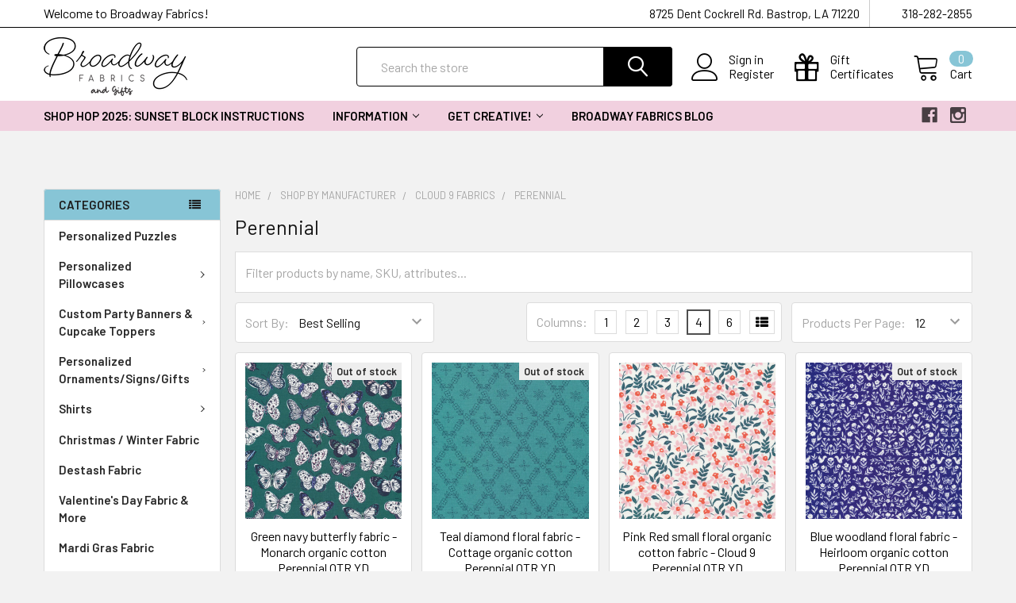

--- FILE ---
content_type: text/html; charset=UTF-8
request_url: https://www.broadwayfabrics.com/perennial-1/
body_size: 32698
content:


    <!DOCTYPE html>
<html class="no-js" lang="en">
    <head>
        <title>Buy Perennial Fabric online for creative sewing projects | Broadway Fabrics</title>
        <link rel="dns-prefetch preconnect" href="https://cdn11.bigcommerce.com/s-t5i1z" crossorigin><link rel="dns-prefetch preconnect" href="https://fonts.googleapis.com/" crossorigin><link rel="dns-prefetch preconnect" href="https://fonts.gstatic.com/" crossorigin>
        <meta name="keywords" content="Perennial"><meta name="description" content="Perennials Fabrics available online at Broadway Fabrics is home to hundreds of premier designer acrylic fabrics, custom rugs &amp; trimmings. Order this fabric now!"><link rel='canonical' href='https://broadwayfabrics.com/perennial-1/' /><meta name='platform' content='bigcommerce.stencil' />
        
        

        <link href="https://cdn11.bigcommerce.com/s-t5i1z/product_images/Black%20scissors-2.png?t=1559337677" rel="shortcut icon">
        <meta name="viewport" content="width=device-width, initial-scale=1, maximum-scale=1">

        <script>
            document.documentElement.className = document.documentElement.className.replace('no-js', 'js');
        </script>

        <script>
    function browserSupportsAllFeatures() {
        return window.Promise
            && window.fetch
            && window.URL
            && window.URLSearchParams
            && window.WeakMap
            // object-fit support
            && ('objectFit' in document.documentElement.style);
    }

    function loadScript(src) {
        var js = document.createElement('script');
        js.src = src;
        js.onerror = function () {
            console.error('Failed to load polyfill script ' + src);
        };
        document.head.appendChild(js);
    }

    if (!browserSupportsAllFeatures()) {
        loadScript('https://cdn11.bigcommerce.com/s-t5i1z/stencil/997e25c0-5fa5-0139-d02b-669da5c4c38d/e/4330c3c0-cb97-0139-5e2e-42e154778417/dist/theme-bundle.polyfills.js');
    }
</script>
        
        <script>
            window.lazySizesConfig = window.lazySizesConfig || {};
            window.lazySizesConfig.loadMode = 1;
        </script>
        <script async src="https://cdn11.bigcommerce.com/s-t5i1z/stencil/997e25c0-5fa5-0139-d02b-669da5c4c38d/e/4330c3c0-cb97-0139-5e2e-42e154778417/dist/theme-bundle.head_async.js"></script>

            <link href="https://fonts.googleapis.com/css?family=Barlow:600,400%7CQuicksand:400&display=swap" rel="stylesheet">
            <link data-stencil-stylesheet href="https://cdn11.bigcommerce.com/s-t5i1z/stencil/997e25c0-5fa5-0139-d02b-669da5c4c38d/e/4330c3c0-cb97-0139-5e2e-42e154778417/css/theme-23d9def0-c08b-013c-5c84-621b7143eb3c.css" rel="stylesheet">
                
        <!-- Start Tracking Code for analytics_facebook -->

<script>
!function(f,b,e,v,n,t,s){if(f.fbq)return;n=f.fbq=function(){n.callMethod?n.callMethod.apply(n,arguments):n.queue.push(arguments)};if(!f._fbq)f._fbq=n;n.push=n;n.loaded=!0;n.version='2.0';n.queue=[];t=b.createElement(e);t.async=!0;t.src=v;s=b.getElementsByTagName(e)[0];s.parentNode.insertBefore(t,s)}(window,document,'script','https://connect.facebook.net/en_US/fbevents.js');

fbq('set', 'autoConfig', 'false', '142187486328974');
fbq('dataProcessingOptions', ['LDU'], 0, 0);
fbq('init', '142187486328974', {"external_id":"631a32b0-7d53-4813-9aba-37ae1e8e8a54"});
fbq('set', 'agent', 'bigcommerce', '142187486328974');

function trackEvents() {
    var pathName = window.location.pathname;

    fbq('track', 'PageView', {}, "");

    // Search events start -- only fire if the shopper lands on the /search.php page
    if (pathName.indexOf('/search.php') === 0 && getUrlParameter('search_query')) {
        fbq('track', 'Search', {
            content_type: 'product_group',
            content_ids: [],
            search_string: getUrlParameter('search_query')
        });
    }
    // Search events end

    // Wishlist events start -- only fire if the shopper attempts to add an item to their wishlist
    if (pathName.indexOf('/wishlist.php') === 0 && getUrlParameter('added_product_id')) {
        fbq('track', 'AddToWishlist', {
            content_type: 'product_group',
            content_ids: []
        });
    }
    // Wishlist events end

    // Lead events start -- only fire if the shopper subscribes to newsletter
    if (pathName.indexOf('/subscribe.php') === 0 && getUrlParameter('result') === 'success') {
        fbq('track', 'Lead', {});
    }
    // Lead events end

    // Registration events start -- only fire if the shopper registers an account
    if (pathName.indexOf('/login.php') === 0 && getUrlParameter('action') === 'account_created') {
        fbq('track', 'CompleteRegistration', {}, "");
    }
    // Registration events end

    

    function getUrlParameter(name) {
        var cleanName = name.replace(/[\[]/, '\[').replace(/[\]]/, '\]');
        var regex = new RegExp('[\?&]' + cleanName + '=([^&#]*)');
        var results = regex.exec(window.location.search);
        return results === null ? '' : decodeURIComponent(results[1].replace(/\+/g, ' '));
    }
}

if (window.addEventListener) {
    window.addEventListener("load", trackEvents, false)
}
</script>
<noscript><img height="1" width="1" style="display:none" alt="null" src="https://www.facebook.com/tr?id=142187486328974&ev=PageView&noscript=1&a=plbigcommerce1.2&eid="/></noscript>

<!-- End Tracking Code for analytics_facebook -->

<!-- Start Tracking Code for analytics_googleanalytics -->

<meta name="google-site-verification" content="yx6c21gECYFTpuM27FlBMRMIAUl0cAkKXRm4lFv4WHQ" />

<script>
  (function(i,s,o,g,r,a,m){i['GoogleAnalyticsObject']=r;i[r]=i[r]||function(){
  (i[r].q=i[r].q||[]).push(arguments)},i[r].l=1*new Date();a=s.createElement(o),
  m=s.getElementsByTagName(o)[0];a.async=1;a.src=g;m.parentNode.insertBefore(a,m)
  })(window,document,'script','//www.google-analytics.com/analytics.js','ga');

  ga
('create', 'UA-72408716-1', 'auto');
  ga('send', 'pageview');
</script>
<!-- Facebook Pixel Code -->
<script>
!function(f,b,e,v,n,t,s){if(f.fbq)return;n=f.fbq=function(){n.callMethod?
n.callMethod.apply(n,arguments):n.queue.push(arguments)};if(!f._fbq)f._fbq=n;
n.push=n;n.loaded=!0;n.version='2.0';n.queue=[];t=b.createElement(e);t.async=!0;
t.src=v;s=b.getElementsByTagName(e)[0];s.parentNode.insertBefore(t,s)}(window,
document,'script','https://connect.facebook.net/en_US/fbevents.js');
fbq('init', '142187486328974'); // Insert your pixel ID here.
fbq('track', 'PageView');
</script>
<noscript><img height="1" width="1" style="display:none"
src="https://www.facebook.com/tr?id=142187486328974&ev=PageView&noscript=1"
/></noscript>
<!-- DO NOT MODIFY -->
<!-- End Facebook Pixel Code -->


<!-- Global site tag (gtag.js) - Google Ads: 960723709 -->
<script async src="https://www.googletagmanager.com/gtag/js?id=AW-960723709"></script>
<script>
  window.dataLayer = window.dataLayer || [];
  function gtag(){dataLayer.push(arguments);}
  gtag('js', new Date());

  gtag('config', 'AW-960723709');
</script>


<!-- End Tracking Code for analytics_googleanalytics -->

<!-- Start Tracking Code for analytics_siteverification -->

<meta name="google-site-verification" content="h7amg2CFLk4hfxuHDE0XUXOw0En5WknDg4ABQrAh6_Y" />

<!-- End Tracking Code for analytics_siteverification -->


<script type="text/javascript" src="https://checkout-sdk.bigcommerce.com/v1/loader.js" defer ></script>
<script type="text/javascript">
fbq('track', 'ViewCategory', {"content_ids":["2971","2975","2969","2973","2970","2974"],"content_type":"product_group","content_category":"Perennial"});
</script>
<script type="text/javascript">
var BCData = {};
</script>
<script src="https://ajax.googleapis.com/ajax/libs/jquery/3.5.1/jquery.min.js"></script> 

<script nonce="">
(function () {
    var xmlHttp = new XMLHttpRequest();

    xmlHttp.open('POST', 'https://bes.gcp.data.bigcommerce.com/nobot');
    xmlHttp.setRequestHeader('Content-Type', 'application/json');
    xmlHttp.send('{"store_id":"775286","timezone_offset":"-6.0","timestamp":"2026-01-20T04:02:11.30057300Z","visit_id":"e95e0fbd-d220-4b77-8d75-e14c77985dfd","channel_id":1}');
})();
</script>


        <link rel="preload" href="https://cdn11.bigcommerce.com/s-t5i1z/stencil/997e25c0-5fa5-0139-d02b-669da5c4c38d/e/4330c3c0-cb97-0139-5e2e-42e154778417/dist/theme-bundle.main.js" as="script">
        <link rel="preload" href="https://cdn11.bigcommerce.com/s-t5i1z/stencil/997e25c0-5fa5-0139-d02b-669da5c4c38d/e/4330c3c0-cb97-0139-5e2e-42e154778417/dist/theme-bundle.chunk.vendors.js" as="script">
        <!-- snippet location htmlhead -->
    </head>
    <body class="csscolumns papaSupermarket-layout--left-sidebar 
        papaSupermarket-style--modern
        papaSupermarket-pageType--category 
        papaSupermarket-page--pages-category 
        emthemesModez-productUniform
        
        
        
        
        
        
        
        
        " id="topOfPage">


        <!-- snippet location header -->
        <svg data-src="https://cdn11.bigcommerce.com/s-t5i1z/stencil/997e25c0-5fa5-0139-d02b-669da5c4c38d/e/4330c3c0-cb97-0139-5e2e-42e154778417/img/icon-sprite.svg" class="icons-svg-sprite"></svg>

            <div data-emthemesmodez-remote-banner="emthemesModezBannersBlockAdvTopHeader"></div>
<header class="header" role="banner" >
    <a href="#" class="mobileMenu-toggle" data-mobile-menu-toggle="menu">
        <span class="mobileMenu-toggleIcon">Toggle menu</span>
    </a>

    <div class="emthemesModez-header-topSection">
        <div class="container">
            <nav class="navUser navUser--storeInfo">
    <ul class="navUser-section">
        <li class="navUser-item">
            <span>Welcome to Broadway Fabrics!</span>
        </li>
    </ul>
</nav>

<nav class="navUser">


    
    <ul class="navUser-section">
        
        <li class="navUser-item">
            <span class="navUser-action">
                <span class="navUser-item-icon emthemesModez-icon-linear-map-marker"></span>
                <span>8725 Dent Cockrell Rd.
Bastrop, LA 71220</span>
            </span>
        </li>

        <li class="navUser-item">
            <a class="navUser-action" href="tel:318-282-2855">
                <span class="navUser-item-icon emthemesModez-icon-linear-phone-handset"></span>
                <span>318-282-2855</span>
            </a>
        </li>

    </ul>
</nav>        </div>
    </div>

    <div class="emthemesModez-header-userSection emthemesModez-header-userSection--logo-left" data-stickymenu>
        <div class="container">
            <nav class="navUser">
    
    <ul class="navUser-section navUser-section--alt">

            <li class="navUser-item navUser-item--account">
                    <span class="navUser-item-icon navUser-item-accountIcon emthemesModez-icon-linear-user"></span>
                    <div class="navUser-actions">
                        <a class="navUser-action" href="/login.php">
                            <span class="navUser-item-loginLabel">Sign in</span>
                        </a>
                            <a class="navUser-action" href="/login.php?action=create_account">Register</a>
                    </div>
            </li>
        

        <li class="navUser-item navUser-item--compare">
            <a class="navUser-action navUser-action--compare" href="/compare" data-compare-nav>Compare <span class="countPill countPill--positive countPill--alt"></span></a>
        </li>
        
            <li class="navUser-item">
                <a class="navUser-action navUser-action--giftCert" href="/giftcertificates.php">
                    <span class="navUser-item-icon navUser-item-giftCertIcon emthemesModez-icon-gift"></span>
                    <span class="navUser-item-giftCertLabel"><span class='firstword'>Gift </span>Certificates</span>
                </a>
            </li>
        <li class="navUser-item navUser-item--cart">

            <a
                class="navUser-action navUser-action--cart"
                data-cart-preview
                data-dropdown="cart-preview-dropdown"
                data-options="align:right"
                href="/cart.php"
                title="Cart">
                <span class="navUser-item-icon navUser-item-cartIcon emthemesModez-icon-linear-cart"></span>
                <span class="navUser-item-cartLabel">Cart</span> <span class="countPill cart-quantity"></span>
            </a>

            <div class="dropdown-menu" id="cart-preview-dropdown" data-dropdown-content aria-hidden="true"></div>
        </li>
    </ul>
</nav>

                <div class="header-logo header-logo--left">
                    <a href="https://broadwayfabrics.com/" data-instantload='{"page":"home"}'>
            <div class="header-logo-image-container">
                <img class="header-logo-image" src="https://cdn11.bigcommerce.com/s-t5i1z/images/stencil/370x74/new_logo_1667049097__06598.original.png" srcset="https://cdn11.bigcommerce.com/s-t5i1z/images/stencil/370x74/new_logo_1667049097__06598.original.png 1x, https://cdn11.bigcommerce.com/s-t5i1z/images/stencil/740w/new_logo_1667049097__06598.original.png 2x" alt="Broadwayfabrics" title="Broadwayfabrics">
            </div>
</a>
                </div>

            <div class="emthemesModez-quickSearch" data-prevent-quick-search-close>
    <!-- snippet location forms_search -->
    <form class="form" action="/search.php">
        <fieldset class="form-fieldset">
            <div class="form-field">
                <label class="is-srOnly" for="search_query">Search</label>
                <div class="form-prefixPostfix wrap">
                    <input class="form-input" data-search-quick name="search_query" id="search_query" data-error-message="Search field cannot be empty." placeholder="Search the store" autocomplete="off">
                    <input type="submit" class="button button--primary form-prefixPostfix-button--postfix" value="Search" />
                </div>
            </div>
        </fieldset>
    </form>
</div>        </div>
    </div>

    <div class="navPages-container navPages-container--bg" id="menu" data-menu>
        <div class="container">
            <nav class="navPages">

        <div class="emthemesModez-navPages-verticalCategories-container">
            <a class="navPages-action has-subMenu" data-collapsible="emthemesModez-verticalCategories"
                data-collapsible-disabled-breakpoint="medium"
                data-collapsible-disabled-state="open"
                data-collapsible-enabled-state="closed">Categories</a>
            <div class="emthemesModez-verticalCategories " id="emthemesModez-verticalCategories" data-emthemesmodez-fix-height="emthemesModez-section1-container" aria-hidden="true" tabindex="-1">
                <ul class="navPages-list navPages-list--categories">

                            <li class="navPages-item">
                                <a class="navPages-action" href="https://www.broadwayfabrics.com/personalized-puzzles/" data-instantload >Personalized Puzzles</a>
                            </li>
                            <li class="navPages-item">
                                <a class="navPages-action has-subMenu " href="https://www.broadwayfabrics.com/personalized-pillowcases/"
    data-instantload
    
    data-collapsible="navPages-498"
    data-collapsible-disabled-breakpoint="medium"
    data-collapsible-disabled-state="open"
    data-collapsible-enabled-state="closed">
    Personalized Pillowcases <i class="icon navPages-action-moreIcon" aria-hidden="true"><svg><use xlink:href="#icon-chevron-down" /></svg></i>
</a>
<div class="navPage-subMenu
    " id="navPages-498" aria-hidden="true" tabindex="-1">
    <ul class="navPage-subMenu-list">
        <li class="navPage-subMenu-item">
            <a class="navPage-subMenu-action navPages-action" href="https://www.broadwayfabrics.com/personalized-pillowcases/" data-instantload>All Personalized Pillowcases</a>
        </li>
            <li class="navPage-subMenu-item">
                    <a class="navPage-subMenu-action navPages-action" href="https://www.broadwayfabrics.com/disney-pillowcases/" data-instantload >Disney Pillowcases</a>
            </li>
            <li class="navPage-subMenu-item">
                    <a class="navPage-subMenu-action navPages-action" href="https://www.broadwayfabrics.com/pillowcases-for-anyone/" data-instantload >Pillowcases for Anyone</a>
            </li>
            <li class="navPage-subMenu-item">
                    <a class="navPage-subMenu-action navPages-action" href="https://www.broadwayfabrics.com/pillowcases-for-boys/" data-instantload >Pillowcases for Boys</a>
            </li>
            <li class="navPage-subMenu-item">
                    <a class="navPage-subMenu-action navPages-action" href="https://www.broadwayfabrics.com/pillowcases-for-girls/" data-instantload >Pillowcases for Girls</a>
            </li>
    </ul>
</div>
                            </li>
                            <li class="navPages-item">
                                <a class="navPages-action has-subMenu " href="https://www.broadwayfabrics.com/custom-party-banners-cupcake-toppers/"
    data-instantload
    
    data-collapsible="navPages-568"
    data-collapsible-disabled-breakpoint="medium"
    data-collapsible-disabled-state="open"
    data-collapsible-enabled-state="closed">
    Custom Party Banners &amp; Cupcake Toppers <i class="icon navPages-action-moreIcon" aria-hidden="true"><svg><use xlink:href="#icon-chevron-down" /></svg></i>
</a>
<div class="navPage-subMenu
    " id="navPages-568" aria-hidden="true" tabindex="-1">
    <ul class="navPage-subMenu-list">
        <li class="navPage-subMenu-item">
            <a class="navPage-subMenu-action navPages-action" href="https://www.broadwayfabrics.com/custom-party-banners-cupcake-toppers/" data-instantload>All Custom Party Banners &amp; Cupcake Toppers</a>
        </li>
            <li class="navPage-subMenu-item">
                    <a class="navPage-subMenu-action navPages-action" href="https://www.broadwayfabrics.com/cupcake-toppers/" data-instantload >Cupcake Toppers</a>
            </li>
            <li class="navPage-subMenu-item">
                    <a class="navPage-subMenu-action navPages-action" href="https://www.broadwayfabrics.com/party-banners/" data-instantload >Party Banners</a>
            </li>
    </ul>
</div>
                            </li>
                            <li class="navPages-item">
                                <a class="navPages-action has-subMenu " href="https://www.broadwayfabrics.com/personalized-ornaments-signs-gifts/"
    data-instantload
    
    data-collapsible="navPages-588"
    data-collapsible-disabled-breakpoint="medium"
    data-collapsible-disabled-state="open"
    data-collapsible-enabled-state="closed">
    Personalized Ornaments/Signs/Gifts <i class="icon navPages-action-moreIcon" aria-hidden="true"><svg><use xlink:href="#icon-chevron-down" /></svg></i>
</a>
<div class="navPage-subMenu
    " id="navPages-588" aria-hidden="true" tabindex="-1">
    <ul class="navPage-subMenu-list">
        <li class="navPage-subMenu-item">
            <a class="navPage-subMenu-action navPages-action" href="https://www.broadwayfabrics.com/personalized-ornaments-signs-gifts/" data-instantload>All Personalized Ornaments/Signs/Gifts</a>
        </li>
            <li class="navPage-subMenu-item">
                    <a class="navPage-subMenu-action navPages-action" href="https://www.broadwayfabrics.com/baby-announcement-signs/" data-instantload >Baby Announcement Signs</a>
            </li>
            <li class="navPage-subMenu-item">
                    <a
                        class="navPage-subMenu-action navPages-action has-subMenu"
                        href="https://www.broadwayfabrics.com/canvas-totes/"
                        data-instantload
                        
                        data-collapsible="navPages-559"
                        data-collapsible-disabled-breakpoint="medium"
                        data-collapsible-disabled-state="open"
                        data-collapsible-enabled-state="closed">
                        Canvas Totes <i class="icon navPages-action-moreIcon" aria-hidden="true"><svg><use xlink:href="#icon-chevron-down" /></svg></i>
                    </a>
                    <ul class="navPage-childList" id="navPages-559">
                        <li class="navPage-childList-item">
                            <a class="navPage-childList-action navPages-action" href="https://www.broadwayfabrics.com/canvas-totes/" data-instantload>All Canvas Totes</a>
                        </li>
                        <li class="navPage-childList-item">
                                <a class="navPage-childList-action navPages-action" data-instantload href="https://www.broadwayfabrics.com/kids-easter-totes/" >Kids Easter Totes</a>
                        </li>
                        <li class="navPage-childList-item">
                                <a class="navPage-childList-action navPages-action" data-instantload href="https://www.broadwayfabrics.com/sewing-totes/" >Sewing Totes</a>
                        </li>
                    </ul>
            </li>
            <li class="navPage-subMenu-item">
                    <a class="navPage-subMenu-action navPages-action" href="https://www.broadwayfabrics.com/car-charms/" data-instantload >Car Charms</a>
            </li>
            <li class="navPage-subMenu-item">
                    <a class="navPage-subMenu-action navPages-action" href="https://www.broadwayfabrics.com/gifts-for-the-crafter/" data-instantload >Gifts for the Crafter</a>
            </li>
            <li class="navPage-subMenu-item">
                    <a class="navPage-subMenu-action navPages-action" href="https://www.broadwayfabrics.com/personalized-aprons/" data-instantload >Personalized Aprons</a>
            </li>
            <li class="navPage-subMenu-item">
                    <a
                        class="navPage-subMenu-action navPages-action has-subMenu"
                        href="https://www.broadwayfabrics.com/personalized-gift-basket-tags/"
                        data-instantload
                        
                        data-collapsible="navPages-551"
                        data-collapsible-disabled-breakpoint="medium"
                        data-collapsible-disabled-state="open"
                        data-collapsible-enabled-state="closed">
                        Personalized Gift Basket Tags <i class="icon navPages-action-moreIcon" aria-hidden="true"><svg><use xlink:href="#icon-chevron-down" /></svg></i>
                    </a>
                    <ul class="navPage-childList" id="navPages-551">
                        <li class="navPage-childList-item">
                            <a class="navPage-childList-action navPages-action" href="https://www.broadwayfabrics.com/personalized-gift-basket-tags/" data-instantload>All Personalized Gift Basket Tags</a>
                        </li>
                        <li class="navPage-childList-item">
                                <a class="navPage-childList-action navPages-action" data-instantload href="https://www.broadwayfabrics.com/valentine-days-gift-tags/" >Valentine Day&#x27;s Gift Tags</a>
                        </li>
                    </ul>
            </li>
            <li class="navPage-subMenu-item">
                    <a class="navPage-subMenu-action navPages-action" href="https://www.broadwayfabrics.com/personalized-keychains-bag-charms/" data-instantload >Personalized Keychains/Bag Charms</a>
            </li>
            <li class="navPage-subMenu-item">
                    <a class="navPage-subMenu-action navPages-action" href="https://www.broadwayfabrics.com/personalized-ornaments/" data-instantload >Personalized Ornaments</a>
            </li>
    </ul>
</div>
                            </li>
                            <li class="navPages-item">
                                <a class="navPages-action has-subMenu " href="https://www.broadwayfabrics.com/modern-shirts/"
    data-instantload
    
    data-collapsible="navPages-521"
    data-collapsible-disabled-breakpoint="medium"
    data-collapsible-disabled-state="open"
    data-collapsible-enabled-state="closed">
    Shirts <i class="icon navPages-action-moreIcon" aria-hidden="true"><svg><use xlink:href="#icon-chevron-down" /></svg></i>
</a>
<div class="navPage-subMenu
    " id="navPages-521" aria-hidden="true" tabindex="-1">
    <ul class="navPage-subMenu-list">
        <li class="navPage-subMenu-item">
            <a class="navPage-subMenu-action navPages-action" href="https://www.broadwayfabrics.com/modern-shirts/" data-instantload>All Shirts</a>
        </li>
            <li class="navPage-subMenu-item">
                    <a class="navPage-subMenu-action navPages-action" href="https://www.broadwayfabrics.com/easter-shirts/" data-instantload >Easter/Spring Shirts</a>
            </li>
            <li class="navPage-subMenu-item">
                    <a class="navPage-subMenu-action navPages-action" href="https://www.broadwayfabrics.com/fall-shirts/" data-instantload >Fall Shirts</a>
            </li>
            <li class="navPage-subMenu-item">
                    <a class="navPage-subMenu-action navPages-action" href="https://www.broadwayfabrics.com/farm-shirts/" data-instantload >Farm Shirts</a>
            </li>
            <li class="navPage-subMenu-item">
                    <a class="navPage-subMenu-action navPages-action" href="https://www.broadwayfabrics.com/inspirational-shirts/" data-instantload >Inspirational Shirts</a>
            </li>
            <li class="navPage-subMenu-item">
                    <a class="navPage-subMenu-action navPages-action" href="https://www.broadwayfabrics.com/kids-shirts/" data-instantload >Kids Shirts</a>
            </li>
            <li class="navPage-subMenu-item">
                    <a class="navPage-subMenu-action navPages-action" href="https://www.broadwayfabrics.com/shop-apparel/" data-instantload >Sewing Shirts</a>
            </li>
            <li class="navPage-subMenu-item">
                    <a class="navPage-subMenu-action navPages-action" href="https://www.broadwayfabrics.com/valentines-day-shirts/" data-instantload >Valentine&#x27;s Day shirts</a>
            </li>
            <li class="navPage-subMenu-item">
                    <a class="navPage-subMenu-action navPages-action" href="https://www.broadwayfabrics.com/christmas-shirts/" data-instantload >Christmas Shirts</a>
            </li>
            <li class="navPage-subMenu-item">
                    <a class="navPage-subMenu-action navPages-action" href="https://www.broadwayfabrics.com/dr-seuss-reading-across-america-week-shirts/" data-instantload >Dr Seuss / Reading Across America Week Shirts</a>
            </li>
    </ul>
</div>
                            </li>
                            <li class="navPages-item">
                                <a class="navPages-action" href="https://www.broadwayfabrics.com/christmas-winter-fabric/" data-instantload >Christmas / Winter Fabric</a>
                            </li>
                            <li class="navPages-item">
                                <a class="navPages-action" href="https://www.broadwayfabrics.com/destash-fabric/" data-instantload >Destash Fabric</a>
                            </li>
                            <li class="navPages-item">
                                <a class="navPages-action" href="https://www.broadwayfabrics.com/valentines-day-fabric-more/" data-instantload >Valentine&#x27;s Day Fabric &amp; More</a>
                            </li>
                            <li class="navPages-item">
                                <a class="navPages-action" href="https://www.broadwayfabrics.com/mardi-gras-fabric/" data-instantload >Mardi Gras Fabric</a>
                            </li>
                            <li class="navPages-item">
                                <a class="navPages-action" href="https://www.broadwayfabrics.com/easter-fabric-more/" data-instantload >Easter Fabric &amp; More</a>
                            </li>
                            <li class="navPages-item">
                                <a class="navPages-action" href="https://www.broadwayfabrics.com/summer-fabric/" data-instantload >Summer Fabric</a>
                            </li>
                            <li class="navPages-item">
                                <a class="navPages-action" href="https://www.broadwayfabrics.com/fall-halloween/" data-instantload >Fall / Halloween Fabric</a>
                            </li>
                            <li class="navPages-item">
                                <a class="navPages-action has-subMenu " href="https://www.broadwayfabrics.com/holiday-fabric-1/"
    data-instantload
    
    data-collapsible="navPages-454"
    data-collapsible-disabled-breakpoint="medium"
    data-collapsible-disabled-state="open"
    data-collapsible-enabled-state="closed">
    Shop Holidays &amp; Special Occasions <i class="icon navPages-action-moreIcon" aria-hidden="true"><svg><use xlink:href="#icon-chevron-down" /></svg></i>
</a>
<div class="navPage-subMenu
    " id="navPages-454" aria-hidden="true" tabindex="-1">
    <ul class="navPage-subMenu-list">
        <li class="navPage-subMenu-item">
            <a class="navPage-subMenu-action navPages-action" href="https://www.broadwayfabrics.com/holiday-fabric-1/" data-instantload>All Shop Holidays &amp; Special Occasions</a>
        </li>
            <li class="navPage-subMenu-item">
                    <a class="navPage-subMenu-action navPages-action" href="https://www.broadwayfabrics.com/mothers-day-fabrics-gifts/" data-instantload >Mother&#x27;s Day Fabrics &amp; Gifts</a>
            </li>
            <li class="navPage-subMenu-item">
                    <a class="navPage-subMenu-action navPages-action" href="https://www.broadwayfabrics.com/christmas-gift-items-decor/" data-instantload >Christmas Gift Items &amp; Decor</a>
            </li>
    </ul>
</div>
                            </li>
                            <li class="navPages-item">
                                <a class="navPages-action" href="https://www.broadwayfabrics.com/shop-fabric-bundles/" data-instantload >Fabric Bundles</a>
                            </li>
                            <li class="navPages-item">
                                <a class="navPages-action" href="https://www.broadwayfabrics.com/shop-quilt-kits/" data-instantload >Quilt Kits</a>
                            </li>
                            <li class="navPages-item">
                                <a class="navPages-action has-subMenu " href="https://www.broadwayfabrics.com/shop-by-season/"
    data-instantload
    
    data-collapsible="navPages-88"
    data-collapsible-disabled-breakpoint="medium"
    data-collapsible-disabled-state="open"
    data-collapsible-enabled-state="closed">
    Seasonal Fabric <i class="icon navPages-action-moreIcon" aria-hidden="true"><svg><use xlink:href="#icon-chevron-down" /></svg></i>
</a>
<div class="navPage-subMenu
    " id="navPages-88" aria-hidden="true" tabindex="-1">
    <ul class="navPage-subMenu-list">
        <li class="navPage-subMenu-item">
            <a class="navPage-subMenu-action navPages-action" href="https://www.broadwayfabrics.com/shop-by-season/" data-instantload>All Seasonal Fabric</a>
        </li>
            <li class="navPage-subMenu-item">
                    <a class="navPage-subMenu-action navPages-action" href="https://www.broadwayfabrics.com/spring-fabric/" data-instantload >Spring Fabric</a>
            </li>
            <li class="navPage-subMenu-item">
                    <a class="navPage-subMenu-action navPages-action" href="https://www.broadwayfabrics.com/winter/" data-instantload >Winter Fabric</a>
            </li>
            <li class="navPage-subMenu-item">
                    <a class="navPage-subMenu-action navPages-action" href="https://www.broadwayfabrics.com/fall/" data-instantload >Fall Fabric</a>
            </li>
    </ul>
</div>
                            </li>
                            <li class="navPages-item">
                                <a class="navPages-action has-subMenu " href="https://www.broadwayfabrics.com/notions-supplies/"
    data-instantload
    
    data-collapsible="navPages-103"
    data-collapsible-disabled-breakpoint="medium"
    data-collapsible-disabled-state="open"
    data-collapsible-enabled-state="closed">
    Notions &amp; Supplies <i class="icon navPages-action-moreIcon" aria-hidden="true"><svg><use xlink:href="#icon-chevron-down" /></svg></i>
</a>
<div class="navPage-subMenu
    " id="navPages-103" aria-hidden="true" tabindex="-1">
    <ul class="navPage-subMenu-list">
        <li class="navPage-subMenu-item">
            <a class="navPage-subMenu-action navPages-action" href="https://www.broadwayfabrics.com/notions-supplies/" data-instantload>All Notions &amp; Supplies</a>
        </li>
            <li class="navPage-subMenu-item">
                    <a class="navPage-subMenu-action navPages-action" href="https://www.broadwayfabrics.com/cutting-tools/" data-instantload >Cutting Tools</a>
            </li>
            <li class="navPage-subMenu-item">
                    <a class="navPage-subMenu-action navPages-action" href="https://www.broadwayfabrics.com/marking-tools-pins/" data-instantload >Marking Tools &amp; Pins</a>
            </li>
            <li class="navPage-subMenu-item">
                    <a class="navPage-subMenu-action navPages-action" href="https://www.broadwayfabrics.com/measuring-tools/" data-instantload >Measuring Tools</a>
            </li>
            <li class="navPage-subMenu-item">
                    <a class="navPage-subMenu-action navPages-action" href="https://www.broadwayfabrics.com/zippers/" data-instantload >Zippers</a>
            </li>
            <li class="navPage-subMenu-item">
                    <a class="navPage-subMenu-action navPages-action" href="https://www.broadwayfabrics.com/quilt-patterns/" data-instantload >Quilt Patterns</a>
            </li>
            <li class="navPage-subMenu-item">
                    <a class="navPage-subMenu-action navPages-action" href="https://www.broadwayfabrics.com/sewing-patterns/" data-instantload >Sewing Patterns</a>
            </li>
            <li class="navPage-subMenu-item">
                    <a class="navPage-subMenu-action navPages-action" href="https://www.broadwayfabrics.com/threads/" data-instantload >Threads</a>
            </li>
    </ul>
</div>
                            </li>
                            <li class="navPages-item">
                                <a class="navPages-action has-subMenu " href="https://www.broadwayfabrics.com/shop-fabric-panels/"
    data-instantload
    
    data-collapsible="navPages-348"
    data-collapsible-disabled-breakpoint="medium"
    data-collapsible-disabled-state="open"
    data-collapsible-enabled-state="closed">
    Fabric Panels <i class="icon navPages-action-moreIcon" aria-hidden="true"><svg><use xlink:href="#icon-chevron-down" /></svg></i>
</a>
<div class="navPage-subMenu
    " id="navPages-348" aria-hidden="true" tabindex="-1">
    <ul class="navPage-subMenu-list">
        <li class="navPage-subMenu-item">
            <a class="navPage-subMenu-action navPages-action" href="https://www.broadwayfabrics.com/shop-fabric-panels/" data-instantload>All Fabric Panels</a>
        </li>
            <li class="navPage-subMenu-item">
                    <a class="navPage-subMenu-action navPages-action" href="https://www.broadwayfabrics.com/alphabet-fabric-panels/" data-instantload >Alphabet Fabric Panels</a>
            </li>
            <li class="navPage-subMenu-item">
                    <a class="navPage-subMenu-action navPages-action" href="https://www.broadwayfabrics.com/animals-fabric-panels/" data-instantload >Animals Fabric Panels</a>
            </li>
            <li class="navPage-subMenu-item">
                    <a class="navPage-subMenu-action navPages-action" href="https://www.broadwayfabrics.com/face-mask-fabric-panels/" data-instantload >Face Mask Fabric Panels</a>
            </li>
    </ul>
</div>
                            </li>
                            <li class="navPages-item">
                                <a class="navPages-action" href="https://www.broadwayfabrics.com/sewing-supplies/" data-instantload >Sewing Supplies</a>
                            </li>
                            <li class="navPages-item">
                                <a class="navPages-action" href="https://www.broadwayfabrics.com/project-box-kits/" data-instantload >Project Box Kits</a>
                            </li>
                            <li class="navPages-item">
                                <a class="navPages-action has-subMenu " href="https://www.broadwayfabrics.com/kids-fabric/"
    data-instantload
    
    data-collapsible="navPages-496"
    data-collapsible-disabled-breakpoint="medium"
    data-collapsible-disabled-state="open"
    data-collapsible-enabled-state="closed">
    Kids Fabric <i class="icon navPages-action-moreIcon" aria-hidden="true"><svg><use xlink:href="#icon-chevron-down" /></svg></i>
</a>
<div class="navPage-subMenu
    " id="navPages-496" aria-hidden="true" tabindex="-1">
    <ul class="navPage-subMenu-list">
        <li class="navPage-subMenu-item">
            <a class="navPage-subMenu-action navPages-action" href="https://www.broadwayfabrics.com/kids-fabric/" data-instantload>All Kids Fabric</a>
        </li>
            <li class="navPage-subMenu-item">
                    <a class="navPage-subMenu-action navPages-action" href="https://www.broadwayfabrics.com/shop-girl-fabric/" data-instantload >Girl Fabric</a>
            </li>
            <li class="navPage-subMenu-item">
                    <a class="navPage-subMenu-action navPages-action" href="https://www.broadwayfabrics.com/shop-boy-fabric/" data-instantload >Boy Fabric</a>
            </li>
            <li class="navPage-subMenu-item">
                    <a class="navPage-subMenu-action navPages-action" href="https://www.broadwayfabrics.com/shop-gender-neutral/" data-instantload >Shop Gender Neutral</a>
            </li>
    </ul>
</div>
                            </li>
                            <li class="navPages-item">
                                <a class="navPages-action has-subMenu " href="https://www.broadwayfabrics.com/shop-all-fabric/"
    data-instantload
    
    data-collapsible="navPages-23"
    data-collapsible-disabled-breakpoint="medium"
    data-collapsible-disabled-state="open"
    data-collapsible-enabled-state="closed">
    Shop All Fabric <i class="icon navPages-action-moreIcon" aria-hidden="true"><svg><use xlink:href="#icon-chevron-down" /></svg></i>
</a>
<div class="navPage-subMenu
    " id="navPages-23" aria-hidden="true" tabindex="-1">
    <ul class="navPage-subMenu-list">
        <li class="navPage-subMenu-item">
            <a class="navPage-subMenu-action navPages-action" href="https://www.broadwayfabrics.com/shop-all-fabric/" data-instantload>All Shop All Fabric</a>
        </li>
            <li class="navPage-subMenu-item">
                    <a class="navPage-subMenu-action navPages-action" href="https://www.broadwayfabrics.com/shop-new-arrivals/" data-instantload >Shop New Arrivals</a>
            </li>
    </ul>
</div>
                            </li>
                            <li class="navPages-item">
                                <a class="navPages-action" href="https://www.broadwayfabrics.com/quilting-fabric/" data-instantload >Quilting Fabric</a>
                            </li>
                            <li class="navPages-item">
                                <a class="navPages-action has-subMenu " href="https://www.broadwayfabrics.com/shop-by-manufacturer/"
    data-instantload
    
    data-collapsible="navPages-36"
    data-collapsible-disabled-breakpoint="medium"
    data-collapsible-disabled-state="open"
    data-collapsible-enabled-state="closed">
    Shop by Manufacturer <i class="icon navPages-action-moreIcon" aria-hidden="true"><svg><use xlink:href="#icon-chevron-down" /></svg></i>
</a>
<div class="navPage-subMenu
    " id="navPages-36" aria-hidden="true" tabindex="-1">
    <ul class="navPage-subMenu-list">
        <li class="navPage-subMenu-item">
            <a class="navPage-subMenu-action navPages-action" href="https://www.broadwayfabrics.com/shop-by-manufacturer/" data-instantload>All Shop by Manufacturer</a>
        </li>
            <li class="navPage-subMenu-item">
                    <a
                        class="navPage-subMenu-action navPages-action has-subMenu"
                        href="https://www.broadwayfabrics.com/art-gallery-fabrics/"
                        data-instantload
                        
                        data-collapsible="navPages-29"
                        data-collapsible-disabled-breakpoint="medium"
                        data-collapsible-disabled-state="open"
                        data-collapsible-enabled-state="closed">
                        Art Gallery Fabrics <i class="icon navPages-action-moreIcon" aria-hidden="true"><svg><use xlink:href="#icon-chevron-down" /></svg></i>
                    </a>
                    <ul class="navPage-childList" id="navPages-29">
                        <li class="navPage-childList-item">
                            <a class="navPage-childList-action navPages-action" href="https://www.broadwayfabrics.com/art-gallery-fabrics/" data-instantload>All Art Gallery Fabrics</a>
                        </li>
                        <li class="navPage-childList-item">
                                <a class="navPage-childList-action navPages-action" data-instantload href="https://www.broadwayfabrics.com/365-fifth-avenue/" >365 Fifth Avenue</a>
                        </li>
                        <li class="navPage-childList-item">
                                <a class="navPage-childList-action navPages-action" data-instantload href="https://www.broadwayfabrics.com/christmas-in-the-cabin/" >Christmas in the Cabin</a>
                        </li>
                        <li class="navPage-childList-item">
                                <a class="navPage-childList-action navPages-action" data-instantload href="https://www.broadwayfabrics.com/christmas-in-the-city/" >Christmas in the City</a>
                        </li>
                        <li class="navPage-childList-item">
                                <a class="navPage-childList-action navPages-action" data-instantload href="https://www.broadwayfabrics.com/cottage-grove/" >Cottage Grove</a>
                        </li>
                        <li class="navPage-childList-item">
                                <a class="navPage-childList-action navPages-action" data-instantload href="https://www.broadwayfabrics.com/eerie/" >Eerie</a>
                        </li>
                        <li class="navPage-childList-item">
                                <a class="navPage-childList-action navPages-action" data-instantload href="https://www.broadwayfabrics.com/flower-bloom/" >Flower Bloom</a>
                        </li>
                        <li class="navPage-childList-item">
                                <a class="navPage-childList-action navPages-action" data-instantload href="https://www.broadwayfabrics.com/gayle-loraine/" >Gayle Loraine</a>
                        </li>
                        <li class="navPage-childList-item">
                                <a class="navPage-childList-action navPages-action" data-instantload href="https://www.broadwayfabrics.com/haven/" >Haven</a>
                        </li>
                        <li class="navPage-childList-item">
                                <a class="navPage-childList-action navPages-action" data-instantload href="https://www.broadwayfabrics.com/hazelwood/" >Hazelwood</a>
                        </li>
                        <li class="navPage-childList-item">
                                <a class="navPage-childList-action navPages-action" data-instantload href="https://www.broadwayfabrics.com/listen-to-your-heart/" >Listen To Your Heart</a>
                        </li>
                        <li class="navPage-childList-item">
                                <a class="navPage-childList-action navPages-action" data-instantload href="https://www.broadwayfabrics.com/love-struck/" >Love Struck</a>
                        </li>
                        <li class="navPage-childList-item">
                                <a class="navPage-childList-action navPages-action" data-instantload href="https://www.broadwayfabrics.com/lullabee/" >LullaBee</a>
                        </li>
                        <li class="navPage-childList-item">
                                <a class="navPage-childList-action navPages-action" data-instantload href="https://www.broadwayfabrics.com/monsterville/" >MonsterVille</a>
                        </li>
                        <li class="navPage-childList-item">
                                <a class="navPage-childList-action navPages-action" data-instantload href="https://www.broadwayfabrics.com/roots-of-nature/" >Roots of Nature</a>
                        </li>
                        <li class="navPage-childList-item">
                                <a class="navPage-childList-action navPages-action" data-instantload href="https://www.broadwayfabrics.com/season-and-spice/" >Season and Spice</a>
                        </li>
                        <li class="navPage-childList-item">
                                <a class="navPage-childList-action navPages-action" data-instantload href="https://www.broadwayfabrics.com/spooky-n-witchy/" >Spooky &#x27;N Witchy</a>
                        </li>
                        <li class="navPage-childList-item">
                                <a class="navPage-childList-action navPages-action" data-instantload href="https://www.broadwayfabrics.com/spring-equinox/" >Spring Equinox</a>
                        </li>
                        <li class="navPage-childList-item">
                                <a class="navPage-childList-action navPages-action" data-instantload href="https://www.broadwayfabrics.com/sweet-spookier/" >Sweet &amp; Spookier</a>
                        </li>
                        <li class="navPage-childList-item">
                                <a class="navPage-childList-action navPages-action" data-instantload href="https://www.broadwayfabrics.com/wintertale/" >Wintertale</a>
                        </li>
                        <li class="navPage-childList-item">
                                <a class="navPage-childList-action navPages-action" data-instantload href="https://www.broadwayfabrics.com/woodland-keeper/" >Woodland Keeper</a>
                        </li>
                        <li class="navPage-childList-item">
                                <a class="navPage-childList-action navPages-action" data-instantload href="https://www.broadwayfabrics.com/new-category-3/" >Autumn Vibes</a>
                        </li>
                        <li class="navPage-childList-item">
                                <a class="navPage-childList-action navPages-action" data-instantload href="https://www.broadwayfabrics.com/arizona/" >Arizona</a>
                        </li>
                        <li class="navPage-childList-item">
                                <a class="navPage-childList-action navPages-action" data-instantload href="https://www.broadwayfabrics.com/blusg/" >Blush</a>
                        </li>
                        <li class="navPage-childList-item">
                                <a class="navPage-childList-action navPages-action" data-instantload href="https://www.broadwayfabrics.com/boardwalk-delight/" >Boardwalk Delight</a>
                        </li>
                        <li class="navPage-childList-item">
                                <a class="navPage-childList-action navPages-action" data-instantload href="https://www.broadwayfabrics.com/bookish/" >Bookish</a>
                        </li>
                        <li class="navPage-childList-item">
                                <a class="navPage-childList-action navPages-action" data-instantload href="https://www.broadwayfabrics.com/campsite/" >Campsite</a>
                        </li>
                        <li class="navPage-childList-item">
                                <a class="navPage-childList-action navPages-action" data-instantload href="https://www.broadwayfabrics.com/catch-release/" >Catch &amp; Release</a>
                        </li>
                        <li class="navPage-childList-item">
                                <a class="navPage-childList-action navPages-action" data-instantload href="https://www.broadwayfabrics.com/chalk-paint/" >Chalk &amp; Paint</a>
                        </li>
                        <li class="navPage-childList-item">
                                <a class="navPage-childList-action navPages-action" data-instantload href="https://www.broadwayfabrics.com/charleston/" >Charleston</a>
                        </li>
                        <li class="navPage-childList-item">
                                <a class="navPage-childList-action navPages-action" data-instantload href="https://www.broadwayfabrics.com/coastline/" >Coastline</a>
                        </li>
                        <li class="navPage-childList-item">
                                <a class="navPage-childList-action navPages-action" data-instantload href="https://www.broadwayfabrics.com/cozy-joyful/" >Cozy &amp; Joyful</a>
                        </li>
                        <li class="navPage-childList-item">
                                <a class="navPage-childList-action navPages-action" data-instantload href="https://www.broadwayfabrics.com/cozy-magical/" >Cozy &amp; Magical</a>
                        </li>
                        <li class="navPage-childList-item">
                                <a class="navPage-childList-action navPages-action" data-instantload href="https://www.broadwayfabrics.com/daydream/" >Daydream</a>
                        </li>
                        <li class="navPage-childList-item">
                                <a class="navPage-childList-action navPages-action" data-instantload href="https://www.broadwayfabrics.com/day-trip/" >Day Trip</a>
                        </li>
                        <li class="navPage-childList-item">
                                <a class="navPage-childList-action navPages-action" data-instantload href="https://www.broadwayfabrics.com/decadence/" >Decadence</a>
                        </li>
                        <li class="navPage-childList-item">
                                <a class="navPage-childList-action navPages-action" data-instantload href="https://www.broadwayfabrics.com/dew-moss/" >Dew &amp; Moss</a>
                        </li>
                        <li class="navPage-childList-item">
                                <a class="navPage-childList-action navPages-action" data-instantload href="https://www.broadwayfabrics.com/earthen/" >Earthen</a>
                        </li>
                        <li class="navPage-childList-item">
                                <a class="navPage-childList-action navPages-action" data-instantload href="https://www.broadwayfabrics.com/enchanted-voyage/" >Enchanted Voyage</a>
                        </li>
                        <li class="navPage-childList-item">
                                <a class="navPage-childList-action navPages-action" data-instantload href="https://www.broadwayfabrics.com/esoterra/" >Esoterra</a>
                        </li>
                        <li class="navPage-childList-item">
                                <a class="navPage-childList-action navPages-action" data-instantload href="https://www.broadwayfabrics.com/everlasting/" >Everlasting</a>
                        </li>
                        <li class="navPage-childList-item">
                                <a class="navPage-childList-action navPages-action" data-instantload href="https://www.broadwayfabrics.com/fiesta-fun/" >Fiesta Fun</a>
                        </li>
                        <li class="navPage-childList-item">
                                <a class="navPage-childList-action navPages-action" data-instantload href="https://www.broadwayfabrics.com/fleet-flourish/" >Fleet &amp; Flourish</a>
                        </li>
                        <li class="navPage-childList-item">
                                <a class="navPage-childList-action navPages-action" data-instantload href="https://www.broadwayfabrics.com/floralish/" >Floralish</a>
                        </li>
                        <li class="navPage-childList-item">
                                <a class="navPage-childList-action navPages-action" data-instantload href="https://www.broadwayfabrics.com/the-flower-society/" >The Flower Society</a>
                        </li>
                        <li class="navPage-childList-item">
                                <a class="navPage-childList-action navPages-action" data-instantload href="https://www.broadwayfabrics.com/foresta-fusion/" >Foresta Fusion</a>
                        </li>
                        <li class="navPage-childList-item">
                                <a class="navPage-childList-action navPages-action" data-instantload href="https://www.broadwayfabrics.com/flower-child/" >Flower Child</a>
                        </li>
                        <li class="navPage-childList-item">
                                <a class="navPage-childList-action navPages-action" data-instantload href="https://www.broadwayfabrics.com/garden-dreamer/" >Garden Dreamer</a>
                        </li>
                        <li class="navPage-childList-item">
                                <a class="navPage-childList-action navPages-action" data-instantload href="https://www.broadwayfabrics.com/gathered/" >Gathered</a>
                        </li>
                        <li class="navPage-childList-item">
                                <a class="navPage-childList-action navPages-action" data-instantload href="https://www.broadwayfabrics.com/grow-harvest/" >Grow &amp; Harvest</a>
                        </li>
                        <li class="navPage-childList-item">
                                <a class="navPage-childList-action navPages-action" data-instantload href="https://www.broadwayfabrics.com/hello-sunshine/" >Hello Sunshine</a>
                        </li>
                        <li class="navPage-childList-item">
                                <a class="navPage-childList-action navPages-action" data-instantload href="https://www.broadwayfabrics.com/hello-bear/" >Hello, Bear</a>
                        </li>
                        <li class="navPage-childList-item">
                                <a class="navPage-childList-action navPages-action" data-instantload href="https://www.broadwayfabrics.com/hello-ollie/" >Hello, Ollie</a>
                        </li>
                        <li class="navPage-childList-item">
                                <a class="navPage-childList-action navPages-action" data-instantload href="https://www.broadwayfabrics.com/her-history/" >Her &amp; History</a>
                        </li>
                        <li class="navPage-childList-item">
                                <a class="navPage-childList-action navPages-action" data-instantload href="https://www.broadwayfabrics.com/hooked/" >Hooked</a>
                        </li>
                        <li class="navPage-childList-item">
                                <a class="navPage-childList-action navPages-action" data-instantload href="https://www.broadwayfabrics.com/homebody/" >Homebody</a>
                        </li>
                        <li class="navPage-childList-item">
                                <a class="navPage-childList-action navPages-action" data-instantload href="https://www.broadwayfabrics.com/indian-summer/" >Indian Summer</a>
                        </li>
                        <li class="navPage-childList-item">
                                <a class="navPage-childList-action navPages-action" data-instantload href="https://www.broadwayfabrics.com/indie-boheme/" >Indie Boheme</a>
                        </li>
                        <li class="navPage-childList-item">
                                <a class="navPage-childList-action navPages-action" data-instantload href="https://www.broadwayfabrics.com/kismet-1/" >Kismet</a>
                        </li>
                        <li class="navPage-childList-item">
                                <a class="navPage-childList-action navPages-action" data-instantload href="https://www.broadwayfabrics.com/kushukuru/" >Kushukuru</a>
                        </li>
                        <li class="navPage-childList-item">
                                <a class="navPage-childList-action navPages-action" data-instantload href="https://www.broadwayfabrics.com/lambkin/" >Lambkin</a>
                        </li>
                        <li class="navPage-childList-item">
                                <a class="navPage-childList-action navPages-action" data-instantload href="https://www.broadwayfabrics.com/lilliput/" >Lilliput</a>
                        </li>
                        <li class="navPage-childList-item">
                                <a class="navPage-childList-action navPages-action" data-instantload href="https://www.broadwayfabrics.com/little-clementine/" >Little Clementine</a>
                        </li>
                        <li class="navPage-childList-item">
                                <a class="navPage-childList-action navPages-action" data-instantload href="https://www.broadwayfabrics.com/little-forester-fusion/" >Little Forester Fusion</a>
                        </li>
                        <li class="navPage-childList-item">
                                <a class="navPage-childList-action navPages-action" data-instantload href="https://www.broadwayfabrics.com/little-town/" >Little Town</a>
                        </li>
                        <li class="navPage-childList-item">
                                <a class="navPage-childList-action navPages-action" data-instantload href="https://www.broadwayfabrics.com/love-story/" >Love Story</a>
                        </li>
                        <li class="navPage-childList-item">
                                <a class="navPage-childList-action navPages-action" data-instantload href="https://www.broadwayfabrics.com/lower-the-volume/" >Lower the Volume</a>
                        </li>
                        <li class="navPage-childList-item">
                                <a class="navPage-childList-action navPages-action" data-instantload href="https://www.broadwayfabrics.com/luna-laurel/" >Luna &amp; Laurel</a>
                        </li>
                        <li class="navPage-childList-item">
                                <a class="navPage-childList-action navPages-action" data-instantload href="https://www.broadwayfabrics.com/mayfair/" >Mayfair</a>
                        </li>
                        <li class="navPage-childList-item">
                                <a class="navPage-childList-action navPages-action" data-instantload href="https://www.broadwayfabrics.com/meadow/" >Meadow</a>
                        </li>
                        <li class="navPage-childList-item">
                                <a class="navPage-childList-action navPages-action" data-instantload href="https://www.broadwayfabrics.com/meriwether/" >Meriwether</a>
                        </li>
                        <li class="navPage-childList-item">
                                <a class="navPage-childList-action navPages-action" data-instantload href="https://www.broadwayfabrics.com/morning-walk/" >Morning Walk</a>
                        </li>
                        <li class="navPage-childList-item">
                                <a class="navPage-childList-action navPages-action" data-instantload href="https://www.broadwayfabrics.com/mystical-land/" >Mystical Land</a>
                        </li>
                        <li class="navPage-childList-item">
                                <a class="navPage-childList-action navPages-action" data-instantload href="https://www.broadwayfabrics.com/nightfall/" >Nightfall</a>
                        </li>
                        <li class="navPage-childList-item">
                                <a class="navPage-childList-action navPages-action" data-instantload href="https://www.broadwayfabrics.com/oh-woof/" >Oh, Woof!</a>
                        </li>
                        <li class="navPage-childList-item">
                                <a class="navPage-childList-action navPages-action" data-instantload href="https://www.broadwayfabrics.com/onward-upward/" >Onward + Upward</a>
                        </li>
                        <li class="navPage-childList-item">
                                <a class="navPage-childList-action navPages-action" data-instantload href="https://www.broadwayfabrics.com/open-heart/" >Open Heart</a>
                        </li>
                        <li class="navPage-childList-item">
                                <a class="navPage-childList-action navPages-action" data-instantload href="https://www.broadwayfabrics.com/pacha/" >Pacha</a>
                        </li>
                        <li class="navPage-childList-item">
                                <a class="navPage-childList-action navPages-action" data-instantload href="https://www.broadwayfabrics.com/paperie/" >Paperie</a>
                        </li>
                        <li class="navPage-childList-item">
                                <a class="navPage-childList-action navPages-action" data-instantload href="https://www.broadwayfabrics.com/petite-circus/" >Petite Circus</a>
                        </li>
                        <li class="navPage-childList-item">
                                <a class="navPage-childList-action navPages-action" data-instantload href="https://www.broadwayfabrics.com/pine-lullaby/" >Pine Lullaby</a>
                        </li>
                        <li class="navPage-childList-item">
                                <a class="navPage-childList-action navPages-action" data-instantload href="https://www.broadwayfabrics.com/plaid-of-my-dreams/" >Plaid of My Dreams</a>
                        </li>
                        <li class="navPage-childList-item">
                                <a class="navPage-childList-action navPages-action" data-instantload href="https://www.broadwayfabrics.com/playroom/" >Playroom</a>
                        </li>
                        <li class="navPage-childList-item">
                                <a class="navPage-childList-action navPages-action" data-instantload href="https://www.broadwayfabrics.com/prisma-elements/" >Prisma Elements</a>
                        </li>
                        <li class="navPage-childList-item">
                                <a class="navPage-childList-action navPages-action" data-instantload href="https://www.broadwayfabrics.com/pure-solids/" >Pure Solids</a>
                        </li>
                        <li class="navPage-childList-item">
                                <a class="navPage-childList-action navPages-action" data-instantload href="https://www.broadwayfabrics.com/selva/" >Selva</a>
                        </li>
                        <li class="navPage-childList-item">
                                <a class="navPage-childList-action navPages-action" data-instantload href="https://www.broadwayfabrics.com/serenity-fusion/" >Serenity Fusion</a>
                        </li>
                        <li class="navPage-childList-item">
                                <a class="navPage-childList-action navPages-action" data-instantload href="https://www.broadwayfabrics.com/shine-on/" >Shine On</a>
                        </li>
                        <li class="navPage-childList-item">
                                <a class="navPage-childList-action navPages-action" data-instantload href="https://www.broadwayfabrics.com/sirena/" >Sirena</a>
                        </li>
                        <li class="navPage-childList-item">
                                <a class="navPage-childList-action navPages-action" data-instantload href="https://www.broadwayfabrics.com/snow-day/" >Snow Day</a>
                        </li>
                        <li class="navPage-childList-item">
                                <a class="navPage-childList-action navPages-action" data-instantload href="https://www.broadwayfabrics.com/soften-the-volume/" >Soften the Volume</a>
                        </li>
                        <li class="navPage-childList-item">
                                <a class="navPage-childList-action navPages-action" data-instantload href="https://www.broadwayfabrics.com/spirited/" >Spirited</a>
                        </li>
                        <li class="navPage-childList-item">
                                <a class="navPage-childList-action navPages-action" data-instantload href="https://www.broadwayfabrics.com/spooky-n-sweet/" >Spooky &#x27;n Sweet</a>
                        </li>
                        <li class="navPage-childList-item">
                                <a class="navPage-childList-action navPages-action" data-instantload href="https://www.broadwayfabrics.com/spooky-n-sweeter/" >Spooky &#x27;n Sweeter</a>
                        </li>
                        <li class="navPage-childList-item">
                                <a class="navPage-childList-action navPages-action" data-instantload href="https://www.broadwayfabrics.com/stargazer/" >Stargazer</a>
                        </li>
                        <li class="navPage-childList-item">
                                <a class="navPage-childList-action navPages-action" data-instantload href="https://www.broadwayfabrics.com/summer-side/" >Summer Side</a>
                        </li>
                        <li class="navPage-childList-item">
                                <a class="navPage-childList-action navPages-action" data-instantload href="https://www.broadwayfabrics.com/sunburst/" >Sunburst</a>
                        </li>
                        <li class="navPage-childList-item">
                                <a class="navPage-childList-action navPages-action" data-instantload href="https://www.broadwayfabrics.com/sweet-as-honey/" >Sweet as Honey</a>
                        </li>
                        <li class="navPage-childList-item">
                                <a class="navPage-childList-action navPages-action" data-instantload href="https://www.broadwayfabrics.com/terra-kotta/" >Terra Kotta</a>
                        </li>
                        <li class="navPage-childList-item">
                                <a class="navPage-childList-action navPages-action" data-instantload href="https://www.broadwayfabrics.com/the-open-road/" >The Open Road</a>
                        </li>
                        <li class="navPage-childList-item">
                                <a class="navPage-childList-action navPages-action" data-instantload href="https://www.broadwayfabrics.com/trouvaille/" >Trouvaille</a>
                        </li>
                        <li class="navPage-childList-item">
                                <a class="navPage-childList-action navPages-action" data-instantload href="https://www.broadwayfabrics.com/tule/" >Tule</a>
                        </li>
                        <li class="navPage-childList-item">
                                <a class="navPage-childList-action navPages-action" data-instantload href="https://www.broadwayfabrics.com/velvet/" >Velvet</a>
                        </li>
                        <li class="navPage-childList-item">
                                <a class="navPage-childList-action navPages-action" data-instantload href="https://www.broadwayfabrics.com/wanderer/" >Wanderer</a>
                        </li>
                        <li class="navPage-childList-item">
                                <a class="navPage-childList-action navPages-action" data-instantload href="https://www.broadwayfabrics.com/west-palm/" >West Palm</a>
                        </li>
                        <li class="navPage-childList-item">
                                <a class="navPage-childList-action navPages-action" data-instantload href="https://www.broadwayfabrics.com/wild-bloom/" >Wild Bloom</a>
                        </li>
                        <li class="navPage-childList-item">
                                <a class="navPage-childList-action navPages-action" data-instantload href="https://www.broadwayfabrics.com/wild-forgotten/" >Wild Forgotten </a>
                        </li>
                        <li class="navPage-childList-item">
                                <a class="navPage-childList-action navPages-action" data-instantload href="https://www.broadwayfabrics.com/wild-free/" >Wild &amp; Free</a>
                        </li>
                        <li class="navPage-childList-item">
                                <a class="navPage-childList-action navPages-action" data-instantload href="https://www.broadwayfabrics.com/willow/" >Willow</a>
                        </li>
                        <li class="navPage-childList-item">
                                <a class="navPage-childList-action navPages-action" data-instantload href="https://www.broadwayfabrics.com/winged/" >Winged</a>
                        </li>
                        <li class="navPage-childList-item">
                                <a class="navPage-childList-action navPages-action" data-instantload href="https://www.broadwayfabrics.com/wonderful-things/" >Wonderful Things</a>
                        </li>
                    </ul>
            </li>
            <li class="navPage-subMenu-item">
                    <a class="navPage-subMenu-action navPages-action" href="https://www.broadwayfabrics.com/birch-fabrics/" data-instantload >Birch Fabrics</a>
            </li>
            <li class="navPage-subMenu-item">
                    <a
                        class="navPage-subMenu-action navPages-action has-subMenu"
                        href="https://www.broadwayfabrics.com/cloud-9-fabrics/"
                        data-instantload
                        
                        data-collapsible="navPages-22"
                        data-collapsible-disabled-breakpoint="medium"
                        data-collapsible-disabled-state="open"
                        data-collapsible-enabled-state="closed">
                        Cloud 9 Fabrics <i class="icon navPages-action-moreIcon" aria-hidden="true"><svg><use xlink:href="#icon-chevron-down" /></svg></i>
                    </a>
                    <ul class="navPage-childList" id="navPages-22">
                        <li class="navPage-childList-item">
                            <a class="navPage-childList-action navPages-action" href="https://www.broadwayfabrics.com/cloud-9-fabrics/" data-instantload>All Cloud 9 Fabrics</a>
                        </li>
                        <li class="navPage-childList-item">
                                <a class="navPage-childList-action navPages-action" data-instantload href="https://www.broadwayfabrics.com/creatures-great-small/" >Creatures Great &amp; Small</a>
                        </li>
                        <li class="navPage-childList-item">
                                <a class="navPage-childList-action navPages-action" data-instantload href="https://www.broadwayfabrics.com/garden-of-eden/" >Garden of Eden</a>
                        </li>
                        <li class="navPage-childList-item">
                                <a class="navPage-childList-action navPages-action" data-instantload href="https://www.broadwayfabrics.com/grasslands/" >Grasslands</a>
                        </li>
                        <li class="navPage-childList-item">
                                <a class="navPage-childList-action navPages-action" data-instantload href="https://www.broadwayfabrics.com/into-the-woods/" >Into the Woods</a>
                        </li>
                        <li class="navPage-childList-item">
                                <a class="navPage-childList-action navPages-action" data-instantload href="https://www.broadwayfabrics.com/perennial-1/" >Perennial</a>
                        </li>
                        <li class="navPage-childList-item">
                                <a class="navPage-childList-action navPages-action" data-instantload href="https://www.broadwayfabrics.com/tinsel/" >Tinsel</a>
                        </li>
                        <li class="navPage-childList-item">
                                <a class="navPage-childList-action navPages-action" data-instantload href="https://www.broadwayfabrics.com/wildflower/" >Wildflower</a>
                        </li>
                    </ul>
            </li>
            <li class="navPage-subMenu-item">
                    <a
                        class="navPage-subMenu-action navPages-action has-subMenu"
                        href="https://www.broadwayfabrics.com/cotton-steel/"
                        data-instantload
                        
                        data-collapsible="navPages-98"
                        data-collapsible-disabled-breakpoint="medium"
                        data-collapsible-disabled-state="open"
                        data-collapsible-enabled-state="closed">
                        Cotton + Steel Fabrics <i class="icon navPages-action-moreIcon" aria-hidden="true"><svg><use xlink:href="#icon-chevron-down" /></svg></i>
                    </a>
                    <ul class="navPage-childList" id="navPages-98">
                        <li class="navPage-childList-item">
                            <a class="navPage-childList-action navPages-action" href="https://www.broadwayfabrics.com/cotton-steel/" data-instantload>All Cotton + Steel Fabrics</a>
                        </li>
                        <li class="navPage-childList-item">
                                <a class="navPage-childList-action navPages-action" data-instantload href="https://www.broadwayfabrics.com/bring-your-own-boos/" >Bring Your Own Boos</a>
                        </li>
                        <li class="navPage-childList-item">
                                <a class="navPage-childList-action navPages-action" data-instantload href="https://www.broadwayfabrics.com/chill-out/" >Chill Out</a>
                        </li>
                        <li class="navPage-childList-item">
                                <a class="navPage-childList-action navPages-action" data-instantload href="https://www.broadwayfabrics.com/earth-magic/" >Earth Magic</a>
                        </li>
                        <li class="navPage-childList-item">
                                <a class="navPage-childList-action navPages-action" data-instantload href="https://www.broadwayfabrics.com/in-the-woods/" >In the Woods</a>
                        </li>
                        <li class="navPage-childList-item">
                                <a class="navPage-childList-action navPages-action" data-instantload href="https://www.broadwayfabrics.com/summer-in-the-cotswolds/" >Summer in the Cotswolds</a>
                        </li>
                        <li class="navPage-childList-item">
                                <a class="navPage-childList-action navPages-action" data-instantload href="https://www.broadwayfabrics.com/the-badlands/" >The Badlands</a>
                        </li>
                        <li class="navPage-childList-item">
                                <a class="navPage-childList-action navPages-action" data-instantload href="https://www.broadwayfabrics.com/under-the-apple-tree/" >Under the Apple Tree</a>
                        </li>
                        <li class="navPage-childList-item">
                                <a class="navPage-childList-action navPages-action" data-instantload href="https://www.broadwayfabrics.com/wildwood-1/" >Wildwood</a>
                        </li>
                    </ul>
            </li>
            <li class="navPage-subMenu-item">
                    <a
                        class="navPage-subMenu-action navPages-action has-subMenu"
                        href="https://www.broadwayfabrics.com/dashwood-studio-by-quiltex/"
                        data-instantload
                        
                        data-collapsible="navPages-353"
                        data-collapsible-disabled-breakpoint="medium"
                        data-collapsible-disabled-state="open"
                        data-collapsible-enabled-state="closed">
                        Dashwood Studio by Quiltex <i class="icon navPages-action-moreIcon" aria-hidden="true"><svg><use xlink:href="#icon-chevron-down" /></svg></i>
                    </a>
                    <ul class="navPage-childList" id="navPages-353">
                        <li class="navPage-childList-item">
                            <a class="navPage-childList-action navPages-action" href="https://www.broadwayfabrics.com/dashwood-studio-by-quiltex/" data-instantload>All Dashwood Studio by Quiltex</a>
                        </li>
                        <li class="navPage-childList-item">
                                <a class="navPage-childList-action navPages-action" data-instantload href="https://www.broadwayfabrics.com/habitat/" >Habitat</a>
                        </li>
                        <li class="navPage-childList-item">
                                <a class="navPage-childList-action navPages-action" data-instantload href="https://www.broadwayfabrics.com/hobbies/" >Hobbies</a>
                        </li>
                        <li class="navPage-childList-item">
                                <a class="navPage-childList-action navPages-action" data-instantload href="https://www.broadwayfabrics.com/into-the-blue/" >Into the Blue</a>
                        </li>
                        <li class="navPage-childList-item">
                                <a class="navPage-childList-action navPages-action" data-instantload href="https://www.broadwayfabrics.com/lazy-days/" >Lazy Days</a>
                        </li>
                        <li class="navPage-childList-item">
                                <a class="navPage-childList-action navPages-action" data-instantload href="https://www.broadwayfabrics.com/snow-much-fun/" >Snow Much Fun</a>
                        </li>
                    </ul>
            </li>
            <li class="navPage-subMenu-item">
                    <a
                        class="navPage-subMenu-action navPages-action has-subMenu"
                        href="https://www.broadwayfabrics.com/dear-stella/"
                        data-instantload
                        
                        data-collapsible="navPages-80"
                        data-collapsible-disabled-breakpoint="medium"
                        data-collapsible-disabled-state="open"
                        data-collapsible-enabled-state="closed">
                        Dear Stella Fabric <i class="icon navPages-action-moreIcon" aria-hidden="true"><svg><use xlink:href="#icon-chevron-down" /></svg></i>
                    </a>
                    <ul class="navPage-childList" id="navPages-80">
                        <li class="navPage-childList-item">
                            <a class="navPage-childList-action navPages-action" href="https://www.broadwayfabrics.com/dear-stella/" data-instantload>All Dear Stella Fabric</a>
                        </li>
                        <li class="navPage-childList-item">
                                <a class="navPage-childList-action navPages-action" data-instantload href="https://www.broadwayfabrics.com/aloha/" >Aloha</a>
                        </li>
                        <li class="navPage-childList-item">
                                <a class="navPage-childList-action navPages-action" data-instantload href="https://www.broadwayfabrics.com/brave-enough-to-dream/" >Brave Enough to Dream</a>
                        </li>
                        <li class="navPage-childList-item">
                                <a class="navPage-childList-action navPages-action" data-instantload href="https://www.broadwayfabrics.com/chefs-table/" >Chef&#x27;s Table</a>
                        </li>
                        <li class="navPage-childList-item">
                                <a class="navPage-childList-action navPages-action" data-instantload href="https://www.broadwayfabrics.com/chop-it-like-its-hot/" >Chop It Like Its Hot</a>
                        </li>
                        <li class="navPage-childList-item">
                                <a class="navPage-childList-action navPages-action" data-instantload href="https://www.broadwayfabrics.com/country-mouse/" >Country Mouse</a>
                        </li>
                        <li class="navPage-childList-item">
                                <a class="navPage-childList-action navPages-action" data-instantload href="https://www.broadwayfabrics.com/croc-my-world/" >Croc My World</a>
                        </li>
                        <li class="navPage-childList-item">
                                <a class="navPage-childList-action navPages-action" data-instantload href="https://www.broadwayfabrics.com/desert-bloom/" >Desert Bloom</a>
                        </li>
                        <li class="navPage-childList-item">
                                <a class="navPage-childList-action navPages-action" data-instantload href="https://www.broadwayfabrics.com/fawned-of-you/" >Fawned of You</a>
                        </li>
                        <li class="navPage-childList-item">
                                <a class="navPage-childList-action navPages-action" data-instantload href="https://www.broadwayfabrics.com/fifty-shades-of-hay/" >Fifty Shades of Hay</a>
                        </li>
                        <li class="navPage-childList-item">
                                <a class="navPage-childList-action navPages-action" data-instantload href="https://www.broadwayfabrics.com/flockstar/" >Flockstar</a>
                        </li>
                        <li class="navPage-childList-item">
                                <a class="navPage-childList-action navPages-action" data-instantload href="https://www.broadwayfabrics.com/get-loaded/" >Get Loaded</a>
                        </li>
                        <li class="navPage-childList-item">
                                <a class="navPage-childList-action navPages-action" data-instantload href="https://www.broadwayfabrics.com/girls-just-wanna-have-sun/" >Girls Just Wanna Have Sun</a>
                        </li>
                        <li class="navPage-childList-item">
                                <a class="navPage-childList-action navPages-action" data-instantload href="https://www.broadwayfabrics.com/gone-camping/" >Gone Camping</a>
                        </li>
                        <li class="navPage-childList-item">
                                <a class="navPage-childList-action navPages-action" data-instantload href="https://www.broadwayfabrics.com/honey-bee/" >Honey Bee</a>
                        </li>
                        <li class="navPage-childList-item">
                                <a class="navPage-childList-action navPages-action" data-instantload href="https://www.broadwayfabrics.com/hook-line-and-sinker/" >Hook, Line and Sinker</a>
                        </li>
                        <li class="navPage-childList-item">
                                <a class="navPage-childList-action navPages-action" data-instantload href="https://www.broadwayfabrics.com/hooked-on-a-feeling/" >Hooked on a Feeling</a>
                        </li>
                        <li class="navPage-childList-item">
                                <a class="navPage-childList-action navPages-action" data-instantload href="https://www.broadwayfabrics.com/lets-dig-it/" >Let&#x27;s Dig It</a>
                        </li>
                        <li class="navPage-childList-item">
                                <a class="navPage-childList-action navPages-action" data-instantload href="https://www.broadwayfabrics.com/little-fawn-friends/" >Little Fawn &amp; Friends</a>
                        </li>
                        <li class="navPage-childList-item">
                                <a class="navPage-childList-action navPages-action" data-instantload href="https://www.broadwayfabrics.com/mardi-gras/" >Mardi Gras</a>
                        </li>
                        <li class="navPage-childList-item">
                                <a class="navPage-childList-action navPages-action" data-instantload href="https://www.broadwayfabrics.com/meet-me-at-the-barre/" >Meet Me at the Barre</a>
                        </li>
                        <li class="navPage-childList-item">
                                <a class="navPage-childList-action navPages-action" data-instantload href="https://www.broadwayfabrics.com/nailed-it/" >Nailed It</a>
                        </li>
                        <li class="navPage-childList-item">
                                <a class="navPage-childList-action navPages-action" data-instantload href="https://www.broadwayfabrics.com/poppy-prairie/" >Poppy Prairie</a>
                        </li>
                        <li class="navPage-childList-item">
                                <a class="navPage-childList-action navPages-action" data-instantload href="https://www.broadwayfabrics.com/raise-the-roof/" >Raise the Roof</a>
                        </li>
                        <li class="navPage-childList-item">
                                <a class="navPage-childList-action navPages-action" data-instantload href="https://www.broadwayfabrics.com/sew-on-sew-forth/" >Sew On &amp; Sew Forth</a>
                        </li>
                        <li class="navPage-childList-item">
                                <a class="navPage-childList-action navPages-action" data-instantload href="https://www.broadwayfabrics.com/shell-we-dance/" >Shell We Dance</a>
                        </li>
                        <li class="navPage-childList-item">
                                <a class="navPage-childList-action navPages-action" data-instantload href="https://www.broadwayfabrics.com/shimmer/" >Shimmer</a>
                        </li>
                        <li class="navPage-childList-item">
                                <a class="navPage-childList-action navPages-action" data-instantload href="https://www.broadwayfabrics.com/sparkle-all-the-way/" >Sparkle All the Way</a>
                        </li>
                        <li class="navPage-childList-item">
                                <a class="navPage-childList-action navPages-action" data-instantload href="https://www.broadwayfabrics.com/spring-it-on/" >Spring It On</a>
                        </li>
                        <li class="navPage-childList-item">
                                <a class="navPage-childList-action navPages-action" data-instantload href="https://www.broadwayfabrics.com/starstuff/" >Starstuff</a>
                        </li>
                        <li class="navPage-childList-item">
                                <a class="navPage-childList-action navPages-action" data-instantload href="https://www.broadwayfabrics.com/strawberry-jam/" >Strawberry Jam</a>
                        </li>
                        <li class="navPage-childList-item">
                                <a class="navPage-childList-action navPages-action" data-instantload href="https://www.broadwayfabrics.com/summer-lovin/" >Summer Lovin&#x27;</a>
                        </li>
                        <li class="navPage-childList-item">
                                <a class="navPage-childList-action navPages-action" data-instantload href="https://www.broadwayfabrics.com/sweet-on-you/" >Sweet on You</a>
                        </li>
                        <li class="navPage-childList-item">
                                <a class="navPage-childList-action navPages-action" data-instantload href="https://www.broadwayfabrics.com/the-big-chill/" >The Big Chill</a>
                        </li>
                        <li class="navPage-childList-item">
                                <a class="navPage-childList-action navPages-action" data-instantload href="https://www.broadwayfabrics.com/toucan-do-it/" >Toucan Do It</a>
                        </li>
                        <li class="navPage-childList-item">
                                <a class="navPage-childList-action navPages-action" data-instantload href="https://www.broadwayfabrics.com/treehouse/" >Treehouse</a>
                        </li>
                        <li class="navPage-childList-item">
                                <a class="navPage-childList-action navPages-action" data-instantload href="https://www.broadwayfabrics.com/vanity-fur/" >Vanity Fur</a>
                        </li>
                        <li class="navPage-childList-item">
                                <a class="navPage-childList-action navPages-action" data-instantload href="https://www.broadwayfabrics.com/you-me-and-the-sea/" >You, Me and the Sea</a>
                        </li>
                    </ul>
            </li>
            <li class="navPage-subMenu-item">
                    <a
                        class="navPage-subMenu-action navPages-action has-subMenu"
                        href="https://www.broadwayfabrics.com/figo-fabrics/"
                        data-instantload
                        
                        data-collapsible="navPages-200"
                        data-collapsible-disabled-breakpoint="medium"
                        data-collapsible-disabled-state="open"
                        data-collapsible-enabled-state="closed">
                        Figo Fabrics <i class="icon navPages-action-moreIcon" aria-hidden="true"><svg><use xlink:href="#icon-chevron-down" /></svg></i>
                    </a>
                    <ul class="navPage-childList" id="navPages-200">
                        <li class="navPage-childList-item">
                            <a class="navPage-childList-action navPages-action" href="https://www.broadwayfabrics.com/figo-fabrics/" data-instantload>All Figo Fabrics</a>
                        </li>
                        <li class="navPage-childList-item">
                                <a class="navPage-childList-action navPages-action" data-instantload href="https://www.broadwayfabrics.com/american-road-trip/" >American Road Trip</a>
                        </li>
                        <li class="navPage-childList-item">
                                <a class="navPage-childList-action navPages-action" data-instantload href="https://www.broadwayfabrics.com/around-the-campfire/" >Around the Campfire</a>
                        </li>
                        <li class="navPage-childList-item">
                                <a class="navPage-childList-action navPages-action" data-instantload href="https://www.broadwayfabrics.com/band-practice/" >Band Practice</a>
                        </li>
                        <li class="navPage-childList-item">
                                <a class="navPage-childList-action navPages-action" data-instantload href="https://www.broadwayfabrics.com/best-friend/" >Best Friend</a>
                        </li>
                        <li class="navPage-childList-item">
                                <a class="navPage-childList-action navPages-action" data-instantload href="https://www.broadwayfabrics.com/book-club/" >Book Club</a>
                        </li>
                        <li class="navPage-childList-item">
                                <a class="navPage-childList-action navPages-action" data-instantload href="https://www.broadwayfabrics.com/forage/" >Forage</a>
                        </li>
                        <li class="navPage-childList-item">
                                <a class="navPage-childList-action navPages-action" data-instantload href="https://www.broadwayfabrics.com/forest-fable/" >Forest Fable</a>
                        </li>
                        <li class="navPage-childList-item">
                                <a class="navPage-childList-action navPages-action" data-instantload href="https://www.broadwayfabrics.com/grow/" >Grow</a>
                        </li>
                        <li class="navPage-childList-item">
                                <a class="navPage-childList-action navPages-action" data-instantload href="https://www.broadwayfabrics.com/oasis/" >Oasis</a>
                        </li>
                        <li class="navPage-childList-item">
                                <a class="navPage-childList-action navPages-action" data-instantload href="https://www.broadwayfabrics.com/peppermint/" >Peppermint</a>
                        </li>
                        <li class="navPage-childList-item">
                                <a class="navPage-childList-action navPages-action" data-instantload href="https://www.broadwayfabrics.com/perfect-day/" >Perfect Day</a>
                        </li>
                        <li class="navPage-childList-item">
                                <a class="navPage-childList-action navPages-action" data-instantload href="https://www.broadwayfabrics.com/polar-magic/" >Polar Magic</a>
                        </li>
                        <li class="navPage-childList-item">
                                <a class="navPage-childList-action navPages-action" data-instantload href="https://www.broadwayfabrics.com/rollakan/" >Rollakan</a>
                        </li>
                        <li class="navPage-childList-item">
                                <a class="navPage-childList-action navPages-action" data-instantload href="https://www.broadwayfabrics.com/rolling-pin/" >Rolling Pin</a>
                        </li>
                        <li class="navPage-childList-item">
                                <a class="navPage-childList-action navPages-action" data-instantload href="https://www.broadwayfabrics.com/savanna-sunset/" >Savanna Sunset</a>
                        </li>
                        <li class="navPage-childList-item">
                                <a class="navPage-childList-action navPages-action" data-instantload href="https://www.broadwayfabrics.com/sea-botanica/" >Sea Botanica</a>
                        </li>
                        <li class="navPage-childList-item">
                                <a class="navPage-childList-action navPages-action" data-instantload href="https://www.broadwayfabrics.com/serenity-basics/" >Serenity Basics</a>
                        </li>
                        <li class="navPage-childList-item">
                                <a class="navPage-childList-action navPages-action" data-instantload href="https://www.broadwayfabrics.com/simple-pleasure/" >Simple Pleasure</a>
                        </li>
                        <li class="navPage-childList-item">
                                <a class="navPage-childList-action navPages-action" data-instantload href="https://www.broadwayfabrics.com/squeeze/" >Squeeze</a>
                        </li>
                        <li class="navPage-childList-item">
                                <a class="navPage-childList-action navPages-action" data-instantload href="https://www.broadwayfabrics.com/sunkissed/" >Sunkissed</a>
                        </li>
                        <li class="navPage-childList-item">
                                <a class="navPage-childList-action navPages-action" data-instantload href="https://www.broadwayfabrics.com/treehouse-1/" >Treehouse</a>
                        </li>
                        <li class="navPage-childList-item">
                                <a class="navPage-childList-action navPages-action" data-instantload href="https://www.broadwayfabrics.com/tropical-jammin/" >Tropical Jammin&#x27;</a>
                        </li>
                        <li class="navPage-childList-item">
                                <a class="navPage-childList-action navPages-action" data-instantload href="https://www.broadwayfabrics.com/winter-frost/" >Winter Frost</a>
                        </li>
                    </ul>
            </li>
            <li class="navPage-subMenu-item">
                    <a
                        class="navPage-subMenu-action navPages-action has-subMenu"
                        href="https://www.broadwayfabrics.com/michael-miller-fabrics/"
                        data-instantload
                        
                        data-collapsible="navPages-30"
                        data-collapsible-disabled-breakpoint="medium"
                        data-collapsible-disabled-state="open"
                        data-collapsible-enabled-state="closed">
                        Michael Miller Fabrics <i class="icon navPages-action-moreIcon" aria-hidden="true"><svg><use xlink:href="#icon-chevron-down" /></svg></i>
                    </a>
                    <ul class="navPage-childList" id="navPages-30">
                        <li class="navPage-childList-item">
                            <a class="navPage-childList-action navPages-action" href="https://www.broadwayfabrics.com/michael-miller-fabrics/" data-instantload>All Michael Miller Fabrics</a>
                        </li>
                        <li class="navPage-childList-item">
                                <a class="navPage-childList-action navPages-action" data-instantload href="https://www.broadwayfabrics.com/carnival-fun/" >Carnival Fun</a>
                        </li>
                        <li class="navPage-childList-item">
                                <a class="navPage-childList-action navPages-action" data-instantload href="https://www.broadwayfabrics.com/lola-dutch/" >Lola Dutch</a>
                        </li>
                        <li class="navPage-childList-item">
                                <a class="navPage-childList-action navPages-action" data-instantload href="https://www.broadwayfabrics.com/magic/" >Magic</a>
                        </li>
                        <li class="navPage-childList-item">
                                <a class="navPage-childList-action navPages-action" data-instantload href="https://www.broadwayfabrics.com/peter-pan/" >Peter Pan</a>
                        </li>
                        <li class="navPage-childList-item">
                                <a class="navPage-childList-action navPages-action" data-instantload href="https://www.broadwayfabrics.com/the-best-of-sarah-jane/" >The Best of Sarah Jane</a>
                        </li>
                        <li class="navPage-childList-item">
                                <a class="navPage-childList-action navPages-action" data-instantload href="https://www.broadwayfabrics.com/wonderful-world/" >Wonderful World</a>
                        </li>
                    </ul>
            </li>
            <li class="navPage-subMenu-item">
                    <a
                        class="navPage-subMenu-action navPages-action has-subMenu"
                        href="https://www.broadwayfabrics.com/moda-fabrics/"
                        data-instantload
                        
                        data-collapsible="navPages-105"
                        data-collapsible-disabled-breakpoint="medium"
                        data-collapsible-disabled-state="open"
                        data-collapsible-enabled-state="closed">
                        Moda Fabrics <i class="icon navPages-action-moreIcon" aria-hidden="true"><svg><use xlink:href="#icon-chevron-down" /></svg></i>
                    </a>
                    <ul class="navPage-childList" id="navPages-105">
                        <li class="navPage-childList-item">
                            <a class="navPage-childList-action navPages-action" href="https://www.broadwayfabrics.com/moda-fabrics/" data-instantload>All Moda Fabrics</a>
                        </li>
                        <li class="navPage-childList-item">
                                <a class="navPage-childList-action navPages-action" data-instantload href="https://www.broadwayfabrics.com/all-american/" >All American</a>
                        </li>
                        <li class="navPage-childList-item">
                                <a class="navPage-childList-action navPages-action" data-instantload href="https://www.broadwayfabrics.com/christmas-collections/" >Christmas collections</a>
                        </li>
                        <li class="navPage-childList-item">
                                <a class="navPage-childList-action navPages-action" data-instantload href="https://www.broadwayfabrics.com/grunge/" >Grunge</a>
                        </li>
                        <li class="navPage-childList-item">
                                <a class="navPage-childList-action navPages-action" data-instantload href="https://www.broadwayfabrics.com/holiday-christmas/" >Holiday Christmas</a>
                        </li>
                        <li class="navPage-childList-item">
                                <a class="navPage-childList-action navPages-action" data-instantload href="https://www.broadwayfabrics.com/holiday-halloween/" >Holiday Halloween</a>
                        </li>
                        <li class="navPage-childList-item">
                                <a class="navPage-childList-action navPages-action" data-instantload href="https://www.broadwayfabrics.com/holiday-love/" >Holiday Love</a>
                        </li>
                        <li class="navPage-childList-item">
                                <a class="navPage-childList-action navPages-action" data-instantload href="https://www.broadwayfabrics.com/make-time/" >Make Time</a>
                        </li>
                        <li class="navPage-childList-item">
                                <a class="navPage-childList-action navPages-action" data-instantload href="https://www.broadwayfabrics.com/nocturnal/" >Nocturnal</a>
                        </li>
                        <li class="navPage-childList-item">
                                <a class="navPage-childList-action navPages-action" data-instantload href="https://www.broadwayfabrics.com/outdoorsy/" >Outdoorsy</a>
                        </li>
                        <li class="navPage-childList-item">
                                <a class="navPage-childList-action navPages-action" data-instantload href="https://www.broadwayfabrics.com/sincerely-yours/" >Sincerely Yours</a>
                        </li>
                        <li class="navPage-childList-item">
                                <a class="navPage-childList-action navPages-action" data-instantload href="https://www.broadwayfabrics.com/unruly-nature/" >Unruly Nature</a>
                        </li>
                    </ul>
            </li>
            <li class="navPage-subMenu-item">
                    <a
                        class="navPage-subMenu-action navPages-action has-subMenu"
                        href="https://www.broadwayfabrics.com/monaluna/"
                        data-instantload
                        
                        data-collapsible="navPages-153"
                        data-collapsible-disabled-breakpoint="medium"
                        data-collapsible-disabled-state="open"
                        data-collapsible-enabled-state="closed">
                        Monaluna <i class="icon navPages-action-moreIcon" aria-hidden="true"><svg><use xlink:href="#icon-chevron-down" /></svg></i>
                    </a>
                    <ul class="navPage-childList" id="navPages-153">
                        <li class="navPage-childList-item">
                            <a class="navPage-childList-action navPages-action" href="https://www.broadwayfabrics.com/monaluna/" data-instantload>All Monaluna</a>
                        </li>
                        <li class="navPage-childList-item">
                                <a class="navPage-childList-action navPages-action" data-instantload href="https://www.broadwayfabrics.com/saturday/" >Saturday</a>
                        </li>
                    </ul>
            </li>
            <li class="navPage-subMenu-item">
                    <a
                        class="navPage-subMenu-action navPages-action has-subMenu"
                        href="https://www.broadwayfabrics.com/northcott-fabric/"
                        data-instantload
                        
                        data-collapsible="navPages-331"
                        data-collapsible-disabled-breakpoint="medium"
                        data-collapsible-disabled-state="open"
                        data-collapsible-enabled-state="closed">
                        Northcott Fabric <i class="icon navPages-action-moreIcon" aria-hidden="true"><svg><use xlink:href="#icon-chevron-down" /></svg></i>
                    </a>
                    <ul class="navPage-childList" id="navPages-331">
                        <li class="navPage-childList-item">
                            <a class="navPage-childList-action navPages-action" href="https://www.broadwayfabrics.com/northcott-fabric/" data-instantload>All Northcott Fabric</a>
                        </li>
                        <li class="navPage-childList-item">
                                <a class="navPage-childList-action navPages-action" data-instantload href="https://www.broadwayfabrics.com/dreamland/" >Dreamland</a>
                        </li>
                        <li class="navPage-childList-item">
                                <a class="navPage-childList-action navPages-action" data-instantload href="https://www.broadwayfabrics.com/dublin/" >Dublin</a>
                        </li>
                        <li class="navPage-childList-item">
                                <a class="navPage-childList-action navPages-action" data-instantload href="https://www.broadwayfabrics.com/rollicking-robots/" >Rollicking Robots</a>
                        </li>
                        <li class="navPage-childList-item">
                                <a class="navPage-childList-action navPages-action" data-instantload href="https://www.broadwayfabrics.com/santa-paws/" >Santa Paws</a>
                        </li>
                        <li class="navPage-childList-item">
                                <a class="navPage-childList-action navPages-action" data-instantload href="https://www.broadwayfabrics.com/toscana/" >Toscana</a>
                        </li>
                    </ul>
            </li>
            <li class="navPage-subMenu-item">
                    <a
                        class="navPage-subMenu-action navPages-action has-subMenu"
                        href="https://www.broadwayfabrics.com/paintbrush-studio/"
                        data-instantload
                        
                        data-collapsible="navPages-217"
                        data-collapsible-disabled-breakpoint="medium"
                        data-collapsible-disabled-state="open"
                        data-collapsible-enabled-state="closed">
                        Paintbrush Studio <i class="icon navPages-action-moreIcon" aria-hidden="true"><svg><use xlink:href="#icon-chevron-down" /></svg></i>
                    </a>
                    <ul class="navPage-childList" id="navPages-217">
                        <li class="navPage-childList-item">
                            <a class="navPage-childList-action navPages-action" href="https://www.broadwayfabrics.com/paintbrush-studio/" data-instantload>All Paintbrush Studio</a>
                        </li>
                        <li class="navPage-childList-item">
                                <a class="navPage-childList-action navPages-action" data-instantload href="https://www.broadwayfabrics.com/animal-alphabet/" >Animal Alphabet</a>
                        </li>
                        <li class="navPage-childList-item">
                                <a class="navPage-childList-action navPages-action" data-instantload href="https://www.broadwayfabrics.com/animal-kingdon/" >Animal Kingdon</a>
                        </li>
                        <li class="navPage-childList-item">
                                <a class="navPage-childList-action navPages-action" data-instantload href="https://www.broadwayfabrics.com/autumn-girl/" >Autumn Girl</a>
                        </li>
                        <li class="navPage-childList-item">
                                <a class="navPage-childList-action navPages-action" data-instantload href="https://www.broadwayfabrics.com/best-in-show/" >Best In Show</a>
                        </li>
                        <li class="navPage-childList-item">
                                <a class="navPage-childList-action navPages-action" data-instantload href="https://www.broadwayfabrics.com/bunny-trail/" >Bunny Trail</a>
                        </li>
                        <li class="navPage-childList-item">
                                <a class="navPage-childList-action navPages-action" data-instantload href="https://www.broadwayfabrics.com/desert-horse/" >Desert Horse</a>
                        </li>
                        <li class="navPage-childList-item">
                                <a class="navPage-childList-action navPages-action" data-instantload href="https://www.broadwayfabrics.com/dinosaur-stories/" >Dinosaur Stories</a>
                        </li>
                        <li class="navPage-childList-item">
                                <a class="navPage-childList-action navPages-action" data-instantload href="https://www.broadwayfabrics.com/fall-harvest/" >Fall Harvest</a>
                        </li>
                        <li class="navPage-childList-item">
                                <a class="navPage-childList-action navPages-action" data-instantload href="https://www.broadwayfabrics.com/fishermans-village/" >Fishermans Village</a>
                        </li>
                        <li class="navPage-childList-item">
                                <a class="navPage-childList-action navPages-action" data-instantload href="https://www.broadwayfabrics.com/flamingo-christmas/" >Flamingo Christmas</a>
                        </li>
                        <li class="navPage-childList-item">
                                <a class="navPage-childList-action navPages-action" data-instantload href="https://www.broadwayfabrics.com/food-face/" >Food Face</a>
                        </li>
                        <li class="navPage-childList-item">
                                <a class="navPage-childList-action navPages-action" data-instantload href="https://www.broadwayfabrics.com/food-trucks/" >Food Trucks</a>
                        </li>
                        <li class="navPage-childList-item">
                                <a class="navPage-childList-action navPages-action" data-instantload href="https://www.broadwayfabrics.com/fruit-stand/" >Fruit Stand</a>
                        </li>
                        <li class="navPage-childList-item">
                                <a class="navPage-childList-action navPages-action" data-instantload href="https://www.broadwayfabrics.com/fruity/" >Fruity</a>
                        </li>
                        <li class="navPage-childList-item">
                                <a class="navPage-childList-action navPages-action" data-instantload href="https://www.broadwayfabrics.com/halloween-night/" >Halloween Night</a>
                        </li>
                        <li class="navPage-childList-item">
                                <a class="navPage-childList-action navPages-action" data-instantload href="https://www.broadwayfabrics.com/halloween-village/" >Halloween Village</a>
                        </li>
                        <li class="navPage-childList-item">
                                <a class="navPage-childList-action navPages-action" data-instantload href="https://www.broadwayfabrics.com/handmade-holiday/" >Handmade Holiday</a>
                        </li>
                        <li class="navPage-childList-item">
                                <a class="navPage-childList-action navPages-action" data-instantload href="https://www.broadwayfabrics.com/let-the-good-times-roll/" >Let the Good Times Roll</a>
                        </li>
                        <li class="navPage-childList-item">
                                <a class="navPage-childList-action navPages-action" data-instantload href="https://www.broadwayfabrics.com/mystical-manor/" >Mystical Manor</a>
                        </li>
                        <li class="navPage-childList-item">
                                <a class="navPage-childList-action navPages-action" data-instantload href="https://www.broadwayfabrics.com/night-of-the-nutcracker/" >Night of the Nutcracker</a>
                        </li>
                        <li class="navPage-childList-item">
                                <a class="navPage-childList-action navPages-action" data-instantload href="https://www.broadwayfabrics.com/over-the-rainbow/" >Over the Rainbow</a>
                        </li>
                        <li class="navPage-childList-item">
                                <a class="navPage-childList-action navPages-action" data-instantload href="https://www.broadwayfabrics.com/starlight-spooks/" >Starlight Spooks</a>
                        </li>
                        <li class="navPage-childList-item">
                                <a class="navPage-childList-action navPages-action" data-instantload href="https://www.broadwayfabrics.com/super-dinos/" >Super Dinos</a>
                        </li>
                        <li class="navPage-childList-item">
                                <a class="navPage-childList-action navPages-action" data-instantload href="https://www.broadwayfabrics.com/tricks-treats/" >Tricks &amp; Treats</a>
                        </li>
                        <li class="navPage-childList-item">
                                <a class="navPage-childList-action navPages-action" data-instantload href="https://www.broadwayfabrics.com/under-the-sea/" >Under the Sea</a>
                        </li>
                        <li class="navPage-childList-item">
                                <a class="navPage-childList-action navPages-action" data-instantload href="https://www.broadwayfabrics.com/vintage-camping/" >Vintage Camping</a>
                        </li>
                        <li class="navPage-childList-item">
                                <a class="navPage-childList-action navPages-action" data-instantload href="https://www.broadwayfabrics.com/working-wheels/" >Working Wheels</a>
                        </li>
                    </ul>
            </li>
            <li class="navPage-subMenu-item">
                    <a
                        class="navPage-subMenu-action navPages-action has-subMenu"
                        href="https://www.broadwayfabrics.com/rifle-paper-co/"
                        data-instantload
                        
                        data-collapsible="navPages-164"
                        data-collapsible-disabled-breakpoint="medium"
                        data-collapsible-disabled-state="open"
                        data-collapsible-enabled-state="closed">
                        Rifle Paper Co. <i class="icon navPages-action-moreIcon" aria-hidden="true"><svg><use xlink:href="#icon-chevron-down" /></svg></i>
                    </a>
                    <ul class="navPage-childList" id="navPages-164">
                        <li class="navPage-childList-item">
                            <a class="navPage-childList-action navPages-action" href="https://www.broadwayfabrics.com/rifle-paper-co/" data-instantload>All Rifle Paper Co.</a>
                        </li>
                        <li class="navPage-childList-item">
                                <a class="navPage-childList-action navPages-action" data-instantload href="https://www.broadwayfabrics.com/amalfi/" >Amalfi</a>
                        </li>
                        <li class="navPage-childList-item">
                                <a class="navPage-childList-action navPages-action" data-instantload href="https://www.broadwayfabrics.com/basics/" >Basics</a>
                        </li>
                        <li class="navPage-childList-item">
                                <a class="navPage-childList-action navPages-action" data-instantload href="https://www.broadwayfabrics.com/camont/" >Camont</a>
                        </li>
                        <li class="navPage-childList-item">
                                <a class="navPage-childList-action navPages-action" data-instantload href="https://www.broadwayfabrics.com/curio/" >Curio</a>
                        </li>
                        <li class="navPage-childList-item">
                                <a class="navPage-childList-action navPages-action" data-instantload href="https://www.broadwayfabrics.com/dahlia/" >Dahlia</a>
                        </li>
                        <li class="navPage-childList-item">
                                <a class="navPage-childList-action navPages-action" data-instantload href="https://www.broadwayfabrics.com/garden-party/" >Garden Party</a>
                        </li>
                        <li class="navPage-childList-item">
                                <a class="navPage-childList-action navPages-action" data-instantload href="https://www.broadwayfabrics.com/holiday-classics/" >Holiday Classics</a>
                        </li>
                        <li class="navPage-childList-item">
                                <a class="navPage-childList-action navPages-action" data-instantload href="https://www.broadwayfabrics.com/les-fleurs/" >Les Fleurs</a>
                        </li>
                        <li class="navPage-childList-item">
                                <a class="navPage-childList-action navPages-action" data-instantload href="https://www.broadwayfabrics.com/meadow-1/" >Meadow</a>
                        </li>
                        <li class="navPage-childList-item">
                                <a class="navPage-childList-action navPages-action" data-instantload href="https://www.broadwayfabrics.com/menagerie/" >Menagerie</a>
                        </li>
                        <li class="navPage-childList-item">
                                <a class="navPage-childList-action navPages-action" data-instantload href="https://www.broadwayfabrics.com/primavera/" >Primavera</a>
                        </li>
                        <li class="navPage-childList-item">
                                <a class="navPage-childList-action navPages-action" data-instantload href="https://www.broadwayfabrics.com/strawberry-fields/" >Strawberry Fields</a>
                        </li>
                        <li class="navPage-childList-item">
                                <a class="navPage-childList-action navPages-action" data-instantload href="https://www.broadwayfabrics.com/wildwood/" >Wildwood</a>
                        </li>
                    </ul>
            </li>
            <li class="navPage-subMenu-item">
                    <a
                        class="navPage-subMenu-action navPages-action has-subMenu"
                        href="https://www.broadwayfabrics.com/rjr-fabrics/"
                        data-instantload
                        
                        data-collapsible="navPages-170"
                        data-collapsible-disabled-breakpoint="medium"
                        data-collapsible-disabled-state="open"
                        data-collapsible-enabled-state="closed">
                        RJR Fabrics <i class="icon navPages-action-moreIcon" aria-hidden="true"><svg><use xlink:href="#icon-chevron-down" /></svg></i>
                    </a>
                    <ul class="navPage-childList" id="navPages-170">
                        <li class="navPage-childList-item">
                            <a class="navPage-childList-action navPages-action" href="https://www.broadwayfabrics.com/rjr-fabrics/" data-instantload>All RJR Fabrics</a>
                        </li>
                        <li class="navPage-childList-item">
                                <a class="navPage-childList-action navPages-action" data-instantload href="https://www.broadwayfabrics.com/camping-crew/" >Camping Crew</a>
                        </li>
                        <li class="navPage-childList-item">
                                <a class="navPage-childList-action navPages-action" data-instantload href="https://www.broadwayfabrics.com/day-on-a-farm/" >Day on a Farm</a>
                        </li>
                        <li class="navPage-childList-item">
                                <a class="navPage-childList-action navPages-action" data-instantload href="https://www.broadwayfabrics.com/magic-of-serengeti/" >Magic of Serengeti</a>
                        </li>
                        <li class="navPage-childList-item">
                                <a class="navPage-childList-action navPages-action" data-instantload href="https://www.broadwayfabrics.com/tied-with-a-bow/" >Tied with a Bow</a>
                        </li>
                    </ul>
            </li>
            <li class="navPage-subMenu-item">
                    <a
                        class="navPage-subMenu-action navPages-action has-subMenu"
                        href="https://www.broadwayfabrics.com/robert-kaufman-fabrics/"
                        data-instantload
                        
                        data-collapsible="navPages-251"
                        data-collapsible-disabled-breakpoint="medium"
                        data-collapsible-disabled-state="open"
                        data-collapsible-enabled-state="closed">
                        Robert Kaufman Fabrics <i class="icon navPages-action-moreIcon" aria-hidden="true"><svg><use xlink:href="#icon-chevron-down" /></svg></i>
                    </a>
                    <ul class="navPage-childList" id="navPages-251">
                        <li class="navPage-childList-item">
                            <a class="navPage-childList-action navPages-action" href="https://www.broadwayfabrics.com/robert-kaufman-fabrics/" data-instantload>All Robert Kaufman Fabrics</a>
                        </li>
                        <li class="navPage-childList-item">
                                <a class="navPage-childList-action navPages-action" data-instantload href="https://www.broadwayfabrics.com/essex-linens/" >Essex Linens</a>
                        </li>
                        <li class="navPage-childList-item">
                                <a class="navPage-childList-action navPages-action" data-instantload href="https://www.broadwayfabrics.com/essex-yarn-dyed/" >Essex Yarn Dyed</a>
                        </li>
                        <li class="navPage-childList-item">
                                <a class="navPage-childList-action navPages-action" data-instantload href="https://www.broadwayfabrics.com/london-calling-9/" >London Calling 9</a>
                        </li>
                        <li class="navPage-childList-item">
                                <a class="navPage-childList-action navPages-action" data-instantload href="https://www.broadwayfabrics.com/mammoth-flannel/" >Mammoth Flannel</a>
                        </li>
                        <li class="navPage-childList-item">
                                <a class="navPage-childList-action navPages-action" data-instantload href="https://www.broadwayfabrics.com/quarry-trail/" >Quarry Trail</a>
                        </li>
                    </ul>
            </li>
            <li class="navPage-subMenu-item">
                    <a
                        class="navPage-subMenu-action navPages-action has-subMenu"
                        href="https://www.broadwayfabrics.com/ruby-star-society/"
                        data-instantload
                        
                        data-collapsible="navPages-155"
                        data-collapsible-disabled-breakpoint="medium"
                        data-collapsible-disabled-state="open"
                        data-collapsible-enabled-state="closed">
                        Ruby Star Society <i class="icon navPages-action-moreIcon" aria-hidden="true"><svg><use xlink:href="#icon-chevron-down" /></svg></i>
                    </a>
                    <ul class="navPage-childList" id="navPages-155">
                        <li class="navPage-childList-item">
                            <a class="navPage-childList-action navPages-action" href="https://www.broadwayfabrics.com/ruby-star-society/" data-instantload>All Ruby Star Society</a>
                        </li>
                        <li class="navPage-childList-item">
                                <a class="navPage-childList-action navPages-action" data-instantload href="https://www.broadwayfabrics.com/camellia/" >Camellia</a>
                        </li>
                        <li class="navPage-childList-item">
                                <a class="navPage-childList-action navPages-action" data-instantload href="https://www.broadwayfabrics.com/darlings/" >Darlings</a>
                        </li>
                        <li class="navPage-childList-item">
                                <a class="navPage-childList-action navPages-action" data-instantload href="https://www.broadwayfabrics.com/firefly/" >Firefly</a>
                        </li>
                        <li class="navPage-childList-item">
                                <a class="navPage-childList-action navPages-action" data-instantload href="https://www.broadwayfabrics.com/floradora/" >Floradora</a>
                        </li>
                        <li class="navPage-childList-item">
                                <a class="navPage-childList-action navPages-action" data-instantload href="https://www.broadwayfabrics.com/food-group/" >Food Group</a>
                        </li>
                        <li class="navPage-childList-item">
                                <a class="navPage-childList-action navPages-action" data-instantload href="https://www.broadwayfabrics.com/grid/" >Grid</a>
                        </li>
                        <li class="navPage-childList-item">
                                <a class="navPage-childList-action navPages-action" data-instantload href="https://www.broadwayfabrics.com/pop/" >Pop</a>
                        </li>
                        <li class="navPage-childList-item">
                                <a class="navPage-childList-action navPages-action" data-instantload href="https://www.broadwayfabrics.com/rayon-1/" >Rayon</a>
                        </li>
                        <li class="navPage-childList-item">
                                <a class="navPage-childList-action navPages-action" data-instantload href="https://www.broadwayfabrics.com/rise/" >Rise</a>
                        </li>
                        <li class="navPage-childList-item">
                                <a class="navPage-childList-action navPages-action" data-instantload href="https://www.broadwayfabrics.com/smol/" >Smol</a>
                        </li>
                        <li class="navPage-childList-item">
                                <a class="navPage-childList-action navPages-action" data-instantload href="https://www.broadwayfabrics.com/social/" >Social</a>
                        </li>
                        <li class="navPage-childList-item">
                                <a class="navPage-childList-action navPages-action" data-instantload href="https://www.broadwayfabrics.com/speckled/" >Speckled</a>
                        </li>
                        <li class="navPage-childList-item">
                                <a class="navPage-childList-action navPages-action" data-instantload href="https://www.broadwayfabrics.com/stay-gold/" >Stay Gold</a>
                        </li>
                        <li class="navPage-childList-item">
                                <a class="navPage-childList-action navPages-action" data-instantload href="https://www.broadwayfabrics.com/unruly-nature-1/" >Unruly Nature</a>
                        </li>
                        <li class="navPage-childList-item">
                                <a class="navPage-childList-action navPages-action" data-instantload href="https://www.broadwayfabrics.com/warp-weft/" >Warp &amp; Weft</a>
                        </li>
                        <li class="navPage-childList-item">
                                <a class="navPage-childList-action navPages-action" data-instantload href="https://www.broadwayfabrics.com/whatnot/" >Whatnot</a>
                        </li>
                    </ul>
            </li>
            <li class="navPage-subMenu-item">
                    <a
                        class="navPage-subMenu-action navPages-action has-subMenu"
                        href="https://www.broadwayfabrics.com/riley-blake-designs-fabric/"
                        data-instantload
                        
                        data-collapsible="navPages-236"
                        data-collapsible-disabled-breakpoint="medium"
                        data-collapsible-disabled-state="open"
                        data-collapsible-enabled-state="closed">
                        Riley Blake Designs Fabric <i class="icon navPages-action-moreIcon" aria-hidden="true"><svg><use xlink:href="#icon-chevron-down" /></svg></i>
                    </a>
                    <ul class="navPage-childList" id="navPages-236">
                        <li class="navPage-childList-item">
                            <a class="navPage-childList-action navPages-action" href="https://www.broadwayfabrics.com/riley-blake-designs-fabric/" data-instantload>All Riley Blake Designs Fabric</a>
                        </li>
                        <li class="navPage-childList-item">
                                <a class="navPage-childList-action navPages-action" data-instantload href="https://www.broadwayfabrics.com/adel-in-autumn/" >Adel in Autumn</a>
                        </li>
                        <li class="navPage-childList-item">
                                <a class="navPage-childList-action navPages-action" data-instantload href="https://www.broadwayfabrics.com/beauty-and-the-beast/" >Beauty and The Beast</a>
                        </li>
                        <li class="navPage-childList-item">
                                <a class="navPage-childList-action navPages-action" data-instantload href="https://www.broadwayfabrics.com/camp-woodland/" >Camp Woodland</a>
                        </li>
                        <li class="navPage-childList-item">
                                <a class="navPage-childList-action navPages-action" data-instantload href="https://www.broadwayfabrics.com/easter-egg-hunt/" >Easter Egg Hunt</a>
                        </li>
                        <li class="navPage-childList-item">
                                <a class="navPage-childList-action navPages-action" data-instantload href="https://www.broadwayfabrics.com/gingham-gardens/" >Gingham Gardens</a>
                        </li>
                        <li class="navPage-childList-item">
                                <a class="navPage-childList-action navPages-action" data-instantload href="https://www.broadwayfabrics.com/hungry-animal-alphabet/" >Hungry Animal Alphabet</a>
                        </li>
                        <li class="navPage-childList-item">
                                <a class="navPage-childList-action navPages-action" data-instantload href="https://www.broadwayfabrics.com/tea-with-bea/" >Tea with Bea</a>
                        </li>
                        <li class="navPage-childList-item">
                                <a class="navPage-childList-action navPages-action" data-instantload href="https://www.broadwayfabrics.com/liberty-fabrics-flower-show-winter/" >Liberty Fabrics - Flower Show Winter</a>
                        </li>
                        <li class="navPage-childList-item">
                                <a class="navPage-childList-action navPages-action" data-instantload href="https://www.broadwayfabrics.com/pirate-tales/" >Pirate Tales</a>
                        </li>
                        <li class="navPage-childList-item">
                                <a class="navPage-childList-action navPages-action" data-instantload href="https://www.broadwayfabrics.com/santa-claus-lane/" >Santa Claus Lane</a>
                        </li>
                        <li class="navPage-childList-item">
                                <a class="navPage-childList-action navPages-action" data-instantload href="https://www.broadwayfabrics.com/scaredy-cat/" >Scaredy Cat</a>
                        </li>
                        <li class="navPage-childList-item">
                                <a class="navPage-childList-action navPages-action" data-instantload href="https://www.broadwayfabrics.com/yuletide/" >Yuletide</a>
                        </li>
                    </ul>
            </li>
            <li class="navPage-subMenu-item">
                    <a class="navPage-subMenu-action navPages-action" href="https://www.broadwayfabrics.com/the-warm-company/" data-instantload >The Warm Company</a>
            </li>
            <li class="navPage-subMenu-item">
                    <a class="navPage-subMenu-action navPages-action" href="https://www.broadwayfabrics.com/shannon-fabrics/" data-instantload >Shannon Fabrics</a>
            </li>
            <li class="navPage-subMenu-item">
                    <a
                        class="navPage-subMenu-action navPages-action has-subMenu"
                        href="https://www.broadwayfabrics.com/windham-fabrics/"
                        data-instantload
                        
                        data-collapsible="navPages-57"
                        data-collapsible-disabled-breakpoint="medium"
                        data-collapsible-disabled-state="open"
                        data-collapsible-enabled-state="closed">
                        Windham Fabrics <i class="icon navPages-action-moreIcon" aria-hidden="true"><svg><use xlink:href="#icon-chevron-down" /></svg></i>
                    </a>
                    <ul class="navPage-childList" id="navPages-57">
                        <li class="navPage-childList-item">
                            <a class="navPage-childList-action navPages-action" href="https://www.broadwayfabrics.com/windham-fabrics/" data-instantload>All Windham Fabrics</a>
                        </li>
                        <li class="navPage-childList-item">
                                <a class="navPage-childList-action navPages-action" data-instantload href="https://www.broadwayfabrics.com/a-to-zoo/" >A to Zoo</a>
                        </li>
                        <li class="navPage-childList-item">
                                <a class="navPage-childList-action navPages-action" data-instantload href="https://www.broadwayfabrics.com/american-road-trip-1/" >American Road Trip</a>
                        </li>
                        <li class="navPage-childList-item">
                                <a class="navPage-childList-action navPages-action" data-instantload href="https://www.broadwayfabrics.com/around-town/" >Around Town</a>
                        </li>
                        <li class="navPage-childList-item">
                                <a class="navPage-childList-action navPages-action" data-instantload href="https://www.broadwayfabrics.com/bearcamp/" >Bearcamp</a>
                        </li>
                        <li class="navPage-childList-item">
                                <a class="navPage-childList-action navPages-action" data-instantload href="https://www.broadwayfabrics.com/bungalow/" >Bungalow</a>
                        </li>
                        <li class="navPage-childList-item">
                                <a class="navPage-childList-action navPages-action" data-instantload href="https://www.broadwayfabrics.com/heather-ross-20th-anniversary/" >Heather Ross 20th Anniversary</a>
                        </li>
                        <li class="navPage-childList-item">
                                <a class="navPage-childList-action navPages-action" data-instantload href="https://www.broadwayfabrics.com/homestead/" >Homestead</a>
                        </li>
                        <li class="navPage-childList-item">
                                <a class="navPage-childList-action navPages-action" data-instantload href="https://www.broadwayfabrics.com/kinder/" >Kinder</a>
                        </li>
                        <li class="navPage-childList-item">
                                <a class="navPage-childList-action navPages-action" data-instantload href="https://www.broadwayfabrics.com/malibu/" >Malibu</a>
                        </li>
                        <li class="navPage-childList-item">
                                <a class="navPage-childList-action navPages-action" data-instantload href="https://www.broadwayfabrics.com/state-fair/" >State Fair</a>
                        </li>
                        <li class="navPage-childList-item">
                                <a class="navPage-childList-action navPages-action" data-instantload href="https://www.broadwayfabrics.com/work-zone/" >Work Zone</a>
                        </li>
                    </ul>
            </li>
    </ul>
</div>
                            </li>
                            <li class="navPages-item">
                                <a class="navPages-action has-subMenu " href="https://www.broadwayfabrics.com/shop-by-color/"
    data-instantload
    
    data-collapsible="navPages-59"
    data-collapsible-disabled-breakpoint="medium"
    data-collapsible-disabled-state="open"
    data-collapsible-enabled-state="closed">
    Shop by Color <i class="icon navPages-action-moreIcon" aria-hidden="true"><svg><use xlink:href="#icon-chevron-down" /></svg></i>
</a>
<div class="navPage-subMenu
    " id="navPages-59" aria-hidden="true" tabindex="-1">
    <ul class="navPage-subMenu-list">
        <li class="navPage-subMenu-item">
            <a class="navPage-subMenu-action navPages-action" href="https://www.broadwayfabrics.com/shop-by-color/" data-instantload>All Shop by Color</a>
        </li>
            <li class="navPage-subMenu-item">
                    <a class="navPage-subMenu-action navPages-action" href="https://www.broadwayfabrics.com/aqua/" data-instantload >Aqua</a>
            </li>
            <li class="navPage-subMenu-item">
                    <a class="navPage-subMenu-action navPages-action" href="https://www.broadwayfabrics.com/black-white/" data-instantload >Black &amp; White</a>
            </li>
            <li class="navPage-subMenu-item">
                    <a class="navPage-subMenu-action navPages-action" href="https://www.broadwayfabrics.com/brown/" data-instantload >Brown</a>
            </li>
            <li class="navPage-subMenu-item">
                    <a class="navPage-subMenu-action navPages-action" href="https://www.broadwayfabrics.com/greens-blues/" data-instantload >Greens &amp; Blues</a>
            </li>
            <li class="navPage-subMenu-item">
                    <a class="navPage-subMenu-action navPages-action" href="https://www.broadwayfabrics.com/mint/" data-instantload >Mint</a>
            </li>
            <li class="navPage-subMenu-item">
                    <a class="navPage-subMenu-action navPages-action" href="https://www.broadwayfabrics.com/coral/" data-instantload >Coral</a>
            </li>
            <li class="navPage-subMenu-item">
                    <a class="navPage-subMenu-action navPages-action" href="https://www.broadwayfabrics.com/gray/" data-instantload >Gray</a>
            </li>
            <li class="navPage-subMenu-item">
                    <a class="navPage-subMenu-action navPages-action" href="https://www.broadwayfabrics.com/multi-colored/" data-instantload >Multi-Colored</a>
            </li>
            <li class="navPage-subMenu-item">
                    <a class="navPage-subMenu-action navPages-action" href="https://www.broadwayfabrics.com/navy/" data-instantload >Navy</a>
            </li>
            <li class="navPage-subMenu-item">
                    <a class="navPage-subMenu-action navPages-action" href="https://www.broadwayfabrics.com/orange/" data-instantload >Orange</a>
            </li>
            <li class="navPage-subMenu-item">
                    <a class="navPage-subMenu-action navPages-action" href="https://www.broadwayfabrics.com/pink/" data-instantload >Pink</a>
            </li>
            <li class="navPage-subMenu-item">
                    <a class="navPage-subMenu-action navPages-action" href="https://www.broadwayfabrics.com/purple/" data-instantload >Purple</a>
            </li>
            <li class="navPage-subMenu-item">
                    <a class="navPage-subMenu-action navPages-action" href="https://www.broadwayfabrics.com/red/" data-instantload >Red</a>
            </li>
            <li class="navPage-subMenu-item">
                    <a class="navPage-subMenu-action navPages-action" href="https://www.broadwayfabrics.com/yellow/" data-instantload >Yellow</a>
            </li>
    </ul>
</div>
                            </li>
                            <li class="navPages-item">
                                <a class="navPages-action has-subMenu " href="https://www.broadwayfabrics.com/shop-by-type/"
    data-instantload
    
    data-collapsible="navPages-41"
    data-collapsible-disabled-breakpoint="medium"
    data-collapsible-disabled-state="open"
    data-collapsible-enabled-state="closed">
    Shop by Type <i class="icon navPages-action-moreIcon" aria-hidden="true"><svg><use xlink:href="#icon-chevron-down" /></svg></i>
</a>
<div class="navPage-subMenu
    " id="navPages-41" aria-hidden="true" tabindex="-1">
    <ul class="navPage-subMenu-list">
        <li class="navPage-subMenu-item">
            <a class="navPage-subMenu-action navPages-action" href="https://www.broadwayfabrics.com/shop-by-type/" data-instantload>All Shop by Type</a>
        </li>
            <li class="navPage-subMenu-item">
                    <a class="navPage-subMenu-action navPages-action" href="https://www.broadwayfabrics.com/cotton/" data-instantload >Cotton</a>
            </li>
            <li class="navPage-subMenu-item">
                    <a class="navPage-subMenu-action navPages-action" href="https://www.broadwayfabrics.com/cotton-lawn/" data-instantload >Cotton Lawn</a>
            </li>
            <li class="navPage-subMenu-item">
                    <a class="navPage-subMenu-action navPages-action" href="https://www.broadwayfabrics.com/cotton-sateen/" data-instantload >Cotton Sateen</a>
            </li>
            <li class="navPage-subMenu-item">
                    <a class="navPage-subMenu-action navPages-action" href="https://www.broadwayfabrics.com/cotton-solids/" data-instantload >Cotton Solids</a>
            </li>
            <li class="navPage-subMenu-item">
                    <a class="navPage-subMenu-action navPages-action" href="https://www.broadwayfabrics.com/dimple-dot-minky/" data-instantload >Dimple Dot Minky</a>
            </li>
            <li class="navPage-subMenu-item">
                    <a class="navPage-subMenu-action navPages-action" href="https://www.broadwayfabrics.com/flannel/" data-instantload >Flannel</a>
            </li>
            <li class="navPage-subMenu-item">
                    <a class="navPage-subMenu-action navPages-action" href="https://www.broadwayfabrics.com/linen/" data-instantload >Linen</a>
            </li>
            <li class="navPage-subMenu-item">
                    <a class="navPage-subMenu-action navPages-action" href="https://www.broadwayfabrics.com/luxe-cuddle-minky/" data-instantload >Luxe Cuddle Minky</a>
            </li>
            <li class="navPage-subMenu-item">
                    <a class="navPage-subMenu-action navPages-action" href="https://www.broadwayfabrics.com/quilt-batting/" data-instantload >Quilt Batting</a>
            </li>
            <li class="navPage-subMenu-item">
                    <a class="navPage-subMenu-action navPages-action" href="https://www.broadwayfabrics.com/rayon/" data-instantload >Rayon</a>
            </li>
            <li class="navPage-subMenu-item">
                    <a class="navPage-subMenu-action navPages-action" href="https://www.broadwayfabrics.com/organic-knit/" data-instantload >Organic Knit</a>
            </li>
            <li class="navPage-subMenu-item">
                    <a class="navPage-subMenu-action navPages-action" href="https://www.broadwayfabrics.com/knit/" data-instantload >Knit</a>
            </li>
            <li class="navPage-subMenu-item">
                    <a class="navPage-subMenu-action navPages-action" href="https://www.broadwayfabrics.com/canvas/" data-instantload >Canvas</a>
            </li>
            <li class="navPage-subMenu-item">
                    <a class="navPage-subMenu-action navPages-action" href="https://www.broadwayfabrics.com/organic-cotton/" data-instantload >Organic Cotton</a>
            </li>
    </ul>
</div>
                            </li>
                            <li class="navPages-item">
                                <a class="navPages-action has-subMenu " href="https://www.broadwayfabrics.com/shop-by-theme/"
    data-instantload
    
    data-collapsible="navPages-42"
    data-collapsible-disabled-breakpoint="medium"
    data-collapsible-disabled-state="open"
    data-collapsible-enabled-state="closed">
    Shop by Theme <i class="icon navPages-action-moreIcon" aria-hidden="true"><svg><use xlink:href="#icon-chevron-down" /></svg></i>
</a>
<div class="navPage-subMenu
    " id="navPages-42" aria-hidden="true" tabindex="-1">
    <ul class="navPage-subMenu-list">
        <li class="navPage-subMenu-item">
            <a class="navPage-subMenu-action navPages-action" href="https://www.broadwayfabrics.com/shop-by-theme/" data-instantload>All Shop by Theme</a>
        </li>
            <li class="navPage-subMenu-item">
                    <a class="navPage-subMenu-action navPages-action" href="https://www.broadwayfabrics.com/aztec-fabric/" data-instantload >Aztec Fabric</a>
            </li>
            <li class="navPage-subMenu-item">
                    <a class="navPage-subMenu-action navPages-action" href="https://www.broadwayfabrics.com/nautical-fabric/" data-instantload >Nautical Fabric</a>
            </li>
            <li class="navPage-subMenu-item">
                    <a class="navPage-subMenu-action navPages-action" href="https://www.broadwayfabrics.com/tribal-fabric/" data-instantload >Tribal Fabric</a>
            </li>
            <li class="navPage-subMenu-item">
                    <a class="navPage-subMenu-action navPages-action" href="https://www.broadwayfabrics.com/unicorn-fabric/" data-instantload >Unicorn Fabric</a>
            </li>
            <li class="navPage-subMenu-item">
                    <a class="navPage-subMenu-action navPages-action" href="https://www.broadwayfabrics.com/ballet-dance/" data-instantload >Ballet/Dance Fabric</a>
            </li>
            <li class="navPage-subMenu-item">
                    <a class="navPage-subMenu-action navPages-action" href="https://www.broadwayfabrics.com/bohemian/" data-instantload >Bohemian Fabric</a>
            </li>
            <li class="navPage-subMenu-item">
                    <a class="navPage-subMenu-action navPages-action" href="https://www.broadwayfabrics.com/circus-carnival/" data-instantload >Circus/carnival Fabric</a>
            </li>
            <li class="navPage-subMenu-item">
                    <a class="navPage-subMenu-action navPages-action" href="https://www.broadwayfabrics.com/food/" data-instantload >Food Fabric</a>
            </li>
            <li class="navPage-subMenu-item">
                    <a class="navPage-subMenu-action navPages-action" href="https://www.broadwayfabrics.com/rainbows/" data-instantload >Rainbow Fabric</a>
            </li>
            <li class="navPage-subMenu-item">
                    <a class="navPage-subMenu-action navPages-action" href="https://www.broadwayfabrics.com/school-kids-fabric/" data-instantload >School/Kids Fabric</a>
            </li>
            <li class="navPage-subMenu-item">
                    <a class="navPage-subMenu-action navPages-action" href="https://www.broadwayfabrics.com/words-fabrics/" data-instantload >Words Fabrics</a>
            </li>
            <li class="navPage-subMenu-item">
                    <a class="navPage-subMenu-action navPages-action" href="https://www.broadwayfabrics.com/moon-stars/" data-instantload >Moon/Stars Fabric</a>
            </li>
            <li class="navPage-subMenu-item">
                    <a class="navPage-subMenu-action navPages-action" href="https://www.broadwayfabrics.com/arrows-tribal/" data-instantload >Arrows/Tribal Fabric</a>
            </li>
            <li class="navPage-subMenu-item">
                    <a class="navPage-subMenu-action navPages-action" href="https://www.broadwayfabrics.com/mermaid-fabric/" data-instantload >Mermaid Fabric</a>
            </li>
            <li class="navPage-subMenu-item">
                    <a class="navPage-subMenu-action navPages-action" href="https://www.broadwayfabrics.com/beach-nautical/" data-instantload >Beach/Nautical</a>
            </li>
            <li class="navPage-subMenu-item">
                    <a class="navPage-subMenu-action navPages-action" href="https://www.broadwayfabrics.com/camping-forest/" data-instantload >Camping Fabric</a>
            </li>
            <li class="navPage-subMenu-item">
                    <a class="navPage-subMenu-action navPages-action" href="https://www.broadwayfabrics.com/fiesta/" data-instantload >Fiesta!</a>
            </li>
            <li class="navPage-subMenu-item">
                    <a class="navPage-subMenu-action navPages-action" href="https://www.broadwayfabrics.com/floral/" data-instantload >Floral</a>
            </li>
            <li class="navPage-subMenu-item">
                    <a
                        class="navPage-subMenu-action navPages-action has-subMenu"
                        href="https://www.broadwayfabrics.com/animal-fabric/"
                        data-instantload
                        
                        data-collapsible="navPages-106"
                        data-collapsible-disabled-breakpoint="medium"
                        data-collapsible-disabled-state="open"
                        data-collapsible-enabled-state="closed">
                        Animal Fabric <i class="icon navPages-action-moreIcon" aria-hidden="true"><svg><use xlink:href="#icon-chevron-down" /></svg></i>
                    </a>
                    <ul class="navPage-childList" id="navPages-106">
                        <li class="navPage-childList-item">
                            <a class="navPage-childList-action navPages-action" href="https://www.broadwayfabrics.com/animal-fabric/" data-instantload>All Animal Fabric</a>
                        </li>
                        <li class="navPage-childList-item">
                                <a class="navPage-childList-action navPages-action" data-instantload href="https://www.broadwayfabrics.com/bugs-amphibians/" >Bugs/Amphibians</a>
                        </li>
                        <li class="navPage-childList-item">
                                <a class="navPage-childList-action navPages-action" data-instantload href="https://www.broadwayfabrics.com/bee-fabric/" >Bee Fabric</a>
                        </li>
                        <li class="navPage-childList-item">
                                <a class="navPage-childList-action navPages-action" data-instantload href="https://www.broadwayfabrics.com/bird-fabric/" >Bird Fabric</a>
                        </li>
                        <li class="navPage-childList-item">
                                <a class="navPage-childList-action navPages-action" data-instantload href="https://www.broadwayfabrics.com/dinosaurs/" >Dinosaurs Fabric</a>
                        </li>
                        <li class="navPage-childList-item">
                                <a class="navPage-childList-action navPages-action" data-instantload href="https://www.broadwayfabrics.com/dog-cat-fabric/" >Dog &amp; Cat Fabric</a>
                        </li>
                        <li class="navPage-childList-item">
                                <a class="navPage-childList-action navPages-action" data-instantload href="https://www.broadwayfabrics.com/farm-animals/" >Farm Animals</a>
                        </li>
                        <li class="navPage-childList-item">
                                <a class="navPage-childList-action navPages-action" data-instantload href="https://www.broadwayfabrics.com/fish-fabric/" >Fish Fabric</a>
                        </li>
                        <li class="navPage-childList-item">
                                <a class="navPage-childList-action navPages-action" data-instantload href="https://www.broadwayfabrics.com/jungle-animal-fabric/" >Jungle Animal Fabric</a>
                        </li>
                        <li class="navPage-childList-item">
                                <a class="navPage-childList-action navPages-action" data-instantload href="https://www.broadwayfabrics.com/Llamas-FabricII/" >Llama Fabric</a>
                        </li>
                        <li class="navPage-childList-item">
                                <a class="navPage-childList-action navPages-action" data-instantload href="https://www.broadwayfabrics.com/mystical-imaginary-animals/" >Mystical/Imaginary Animals</a>
                        </li>
                        <li class="navPage-childList-item">
                                <a class="navPage-childList-action navPages-action" data-instantload href="https://www.broadwayfabrics.com/owl-fabric/" >Owl Fabric</a>
                        </li>
                        <li class="navPage-childList-item">
                                <a class="navPage-childList-action navPages-action" data-instantload href="https://www.broadwayfabrics.com/sea-animal-fabric/" >Sea Animal Fabric</a>
                        </li>
                        <li class="navPage-childList-item">
                                <a class="navPage-childList-action navPages-action" data-instantload href="https://www.broadwayfabrics.com/tropical-animals/" >Tropical Animals</a>
                        </li>
                        <li class="navPage-childList-item">
                                <a class="navPage-childList-action navPages-action" data-instantload href="https://www.broadwayfabrics.com/woodland-animals/" >Woodland Animal Fabric</a>
                        </li>
                        <li class="navPage-childList-item">
                                <a class="navPage-childList-action navPages-action" data-instantload href="https://www.broadwayfabrics.com/zoo-animals/" >Safari/Zoo Animal Fabric</a>
                        </li>
                    </ul>
            </li>
            <li class="navPage-subMenu-item">
                    <a
                        class="navPage-subMenu-action navPages-action has-subMenu"
                        href="https://www.broadwayfabrics.com/fruit/"
                        data-instantload
                        
                        data-collapsible="navPages-95"
                        data-collapsible-disabled-breakpoint="medium"
                        data-collapsible-disabled-state="open"
                        data-collapsible-enabled-state="closed">
                        Fruit <i class="icon navPages-action-moreIcon" aria-hidden="true"><svg><use xlink:href="#icon-chevron-down" /></svg></i>
                    </a>
                    <ul class="navPage-childList" id="navPages-95">
                        <li class="navPage-childList-item">
                            <a class="navPage-childList-action navPages-action" href="https://www.broadwayfabrics.com/fruit/" data-instantload>All Fruit</a>
                        </li>
                        <li class="navPage-childList-item">
                                <a class="navPage-childList-action navPages-action" data-instantload href="https://www.broadwayfabrics.com/strawberry-fabric/" >Strawberry Fabric</a>
                        </li>
                    </ul>
            </li>
            <li class="navPage-subMenu-item">
                    <a class="navPage-subMenu-action navPages-action" href="https://www.broadwayfabrics.com/all-things-plaid/" data-instantload >Plaid Fabric </a>
            </li>
            <li class="navPage-subMenu-item">
                    <a
                        class="navPage-subMenu-action navPages-action has-subMenu"
                        href="https://www.broadwayfabrics.com/holiday-fabric/"
                        data-instantload
                        
                        data-collapsible="navPages-85"
                        data-collapsible-disabled-breakpoint="medium"
                        data-collapsible-disabled-state="open"
                        data-collapsible-enabled-state="closed">
                        Holidays/Seasonal <i class="icon navPages-action-moreIcon" aria-hidden="true"><svg><use xlink:href="#icon-chevron-down" /></svg></i>
                    </a>
                    <ul class="navPage-childList" id="navPages-85">
                        <li class="navPage-childList-item">
                            <a class="navPage-childList-action navPages-action" href="https://www.broadwayfabrics.com/holiday-fabric/" data-instantload>All Holidays/Seasonal</a>
                        </li>
                        <li class="navPage-childList-item">
                                <a class="navPage-childList-action navPages-action" data-instantload href="https://www.broadwayfabrics.com/christmas/" >Christmas</a>
                        </li>
                    </ul>
            </li>
            <li class="navPage-subMenu-item">
                    <a class="navPage-subMenu-action navPages-action" href="https://www.broadwayfabrics.com/modern-designs/" data-instantload >Modern Designs</a>
            </li>
            <li class="navPage-subMenu-item">
                    <a class="navPage-subMenu-action navPages-action" href="https://www.broadwayfabrics.com/transportation-things-that-go/" data-instantload >Transportation: &quot;Things that Go&quot;</a>
            </li>
    </ul>
</div>
                            </li>
                            <li class="navPages-item">
                                <a class="navPages-action" href="https://www.broadwayfabrics.com/clearance-fabric/" data-instantload >Clearance Fabric</a>
                            </li>
                            <li class="navPages-item">
                                <a class="navPages-action has-subMenu " href="https://www.broadwayfabrics.com/extras/"
    data-instantload
    
    data-collapsible="navPages-104"
    data-collapsible-disabled-breakpoint="medium"
    data-collapsible-disabled-state="open"
    data-collapsible-enabled-state="closed">
    Extras <i class="icon navPages-action-moreIcon" aria-hidden="true"><svg><use xlink:href="#icon-chevron-down" /></svg></i>
</a>
<div class="navPage-subMenu
    " id="navPages-104" aria-hidden="true" tabindex="-1">
    <ul class="navPage-subMenu-list">
        <li class="navPage-subMenu-item">
            <a class="navPage-subMenu-action navPages-action" href="https://www.broadwayfabrics.com/extras/" data-instantload>All Extras</a>
        </li>
            <li class="navPage-subMenu-item">
                    <a
                        class="navPage-subMenu-action navPages-action has-subMenu"
                        href="https://www.broadwayfabrics.com/baby-goods/"
                        data-instantload
                        
                        data-collapsible="navPages-71"
                        data-collapsible-disabled-breakpoint="medium"
                        data-collapsible-disabled-state="open"
                        data-collapsible-enabled-state="closed">
                        Baby Goods <i class="icon navPages-action-moreIcon" aria-hidden="true"><svg><use xlink:href="#icon-chevron-down" /></svg></i>
                    </a>
                    <ul class="navPage-childList" id="navPages-71">
                        <li class="navPage-childList-item">
                            <a class="navPage-childList-action navPages-action" href="https://www.broadwayfabrics.com/baby-goods/" data-instantload>All Baby Goods</a>
                        </li>
                        <li class="navPage-childList-item">
                                <a class="navPage-childList-action navPages-action" data-instantload href="https://www.broadwayfabrics.com/tie-knot-baby-hats/" >Tie Knot Baby Hats</a>
                        </li>
                        <li class="navPage-childList-item">
                                <a class="navPage-childList-action navPages-action" data-instantload href="https://www.broadwayfabrics.com/diaper-bags/" >Diaper Bags</a>
                        </li>
                        <li class="navPage-childList-item">
                                <a class="navPage-childList-action navPages-action" data-instantload href="https://www.broadwayfabrics.com/fringe-bandana-scarf/" >Fringe Bandana Scarf</a>
                        </li>
                        <li class="navPage-childList-item">
                                <a class="navPage-childList-action navPages-action" data-instantload href="https://www.broadwayfabrics.com/travel-changing-pad/" >Travel Changing Pad</a>
                        </li>
                        <li class="navPage-childList-item">
                                <a class="navPage-childList-action navPages-action" data-instantload href="https://www.broadwayfabrics.com/bandana-bibs/" >Bandana Scarf Bib</a>
                        </li>
                    </ul>
            </li>
            <li class="navPage-subMenu-item">
                    <a class="navPage-subMenu-action navPages-action" href="https://www.broadwayfabrics.com/how-much-do-i-need/" data-instantload >How Much Do I Need?</a>
            </li>
            <li class="navPage-subMenu-item">
                    <a class="navPage-subMenu-action navPages-action" href="https://www.broadwayfabrics.com/fabric-guide/" data-instantload >Fabric Guide</a>
            </li>
    </ul>
</div>
                            </li>
                    
                </ul>
            </div>
        </div>
    
    
        <ul class="navPages-list">
                <li class="navPages-item">
                    <a class="navPages-action" data-instantload href="https://www.broadwayfabrics.com/shop-hop-2025-sunset-block-instructions/">Shop Hop 2025: Sunset Block Instructions</a>
                </li>
                <li class="navPages-item">
                    <a class="navPages-action has-subMenu" href="https://www.broadwayfabrics.com/info/" 
    data-instantload
    data-collapsible="navPages-page-1"
    data-collapsible-disabled-breakpoint="medium"
    data-collapsible-disabled-state="open"
    data-collapsible-enabled-state="closed">
    Information <i class="icon navPages-action-moreIcon" aria-hidden="true"><svg><use xlink:href="#icon-chevron-down" /></svg></i>
</a>
<div class="navPage-subMenu navPage-subMenu--standard" id="navPages-page-1" aria-hidden="true" tabindex="-1">
    <ul class="navPage-subMenu-list">
        <li class="navPage-subMenu-item">
            <a class="navPage-subMenu-action navPages-action" data-instantload href="https://www.broadwayfabrics.com/info/">Information</a>
        </li>
            <li class="navPage-subMenu-item">
                    <a class="navPage-subMenu-action navPages-action" data-instantload href="https://www.broadwayfabrics.com/fabric-measurement-chart/">Fabric Measurement Chart</a>
            </li>
            <li class="navPage-subMenu-item">
                    <a class="navPage-subMenu-action navPages-action" data-instantload href="https://www.broadwayfabrics.com/shipping-returns/">Store Policies</a>
            </li>
            <li class="navPage-subMenu-item">
                    <a class="navPage-subMenu-action navPages-action" data-instantload href="https://www.broadwayfabrics.com/about-us/">About Us</a>
            </li>
            <li class="navPage-subMenu-item">
                    <a class="navPage-subMenu-action navPages-action" data-instantload href="https://www.broadwayfabrics.com/faq/">FAQ</a>
            </li>
    </ul>
</div>
                </li>
                <li class="navPages-item">
                    <a class="navPages-action has-subMenu" href="https://www.broadwayfabrics.com/pages.php?pageid=10" 
    data-instantload
    data-collapsible="navPages-page-2"
    data-collapsible-disabled-breakpoint="medium"
    data-collapsible-disabled-state="open"
    data-collapsible-enabled-state="closed">
    Get Creative! <i class="icon navPages-action-moreIcon" aria-hidden="true"><svg><use xlink:href="#icon-chevron-down" /></svg></i>
</a>
<div class="navPage-subMenu navPage-subMenu--standard" id="navPages-page-2" aria-hidden="true" tabindex="-1">
    <ul class="navPage-subMenu-list">
        <li class="navPage-subMenu-item">
            <a class="navPage-subMenu-action navPages-action" data-instantload href="https://www.broadwayfabrics.com/pages.php?pageid=10">Get Creative!</a>
        </li>
            <li class="navPage-subMenu-item">
                    <a class="navPage-subMenu-action navPages-action" data-instantload href="https://www.broadwayfabrics.com/free-patterns-michelles-favorite-projects/">FREE Patterns: Michelle&#x27;s Favorite Projects!</a>
            </li>
    </ul>
</div>
                </li>
                <li class="navPages-item">
                    <a class="navPages-action" data-instantload href="https://www.broadwayfabrics.com/blog/">Broadway Fabrics Blog</a>
                </li>
        </ul>
    <ul class="navPages-list navPages-list--user">
            <li class="navPages-item">
                <a class="navPages-action" href="/giftcertificates.php">Gift Certificates</a>
            </li>
            <li class="navPages-item">
                <a class="navPages-action" href="/login.php">Sign in</a>
                    <a class="navPages-action" href="/login.php?action=create_account">Register</a>
            </li>
    </ul>

    <div class="navPages-socials">
            <ul class="socialLinks socialLinks--dark">
            <li class="socialLinks-item">
                <a class="icon icon--facebook" href="https://www.facebook.com/RyderandRemi/" target="_blank" rel="noopener">
                    <svg><use xlink:href="#icon-facebook" /></svg>
                </a>
            </li>
            <li class="socialLinks-item">
                <a class="icon icon--instagram" href="https://www.instagram.com/broadway_fabrics/?hl=en" target="_blank" rel="noopener">
                    <svg><use xlink:href="#icon-instagram" /></svg>
                </a>
            </li>
    </ul>
    </div>
</nav>
        </div>
    </div>

</header>

<div class="emthemesModez-quickSearch emthemesModez-quickSearch--mobileOnly" data-prevent-quick-search-close>
    <!-- snippet location forms_search -->
    <form class="form" action="/search.php">
        <fieldset class="form-fieldset">
            <div class="form-field">
                <label class="is-srOnly" for="search_query_mobile">Search</label>
                <div class="form-prefixPostfix wrap">
                    <input class="form-input" data-search-quick name="search_query" id="search_query_mobile" data-error-message="Search field cannot be empty." placeholder="Search the store" autocomplete="off">
                    <input type="submit" class="button button--primary form-prefixPostfix-button--postfix" value="Search" />
                </div>
            </div>
        </fieldset>
    </form>
</div>
<div class="dropdown dropdown--quickSearch" id="quickSearch" aria-hidden="true" tabindex="-1" data-prevent-quick-search-close>
    <div class="container">
        <section class="quickSearchResults" data-bind="html: results"></section>
    </div>
</div>
<div class="emthemesModez-overlay"></div>

<div data-content-region="header_bottom--global"><div data-layout-id="47c0d21b-2cad-4274-9ee4-87ed064a4153">       <div data-sub-layout-container="4fdfdcd9-7b61-481d-887e-f226dcf1b929" data-layout-name="Layout">
    <style data-container-styling="4fdfdcd9-7b61-481d-887e-f226dcf1b929">
        [data-sub-layout-container="4fdfdcd9-7b61-481d-887e-f226dcf1b929"] {
            box-sizing: border-box;
            display: flex;
            flex-wrap: wrap;
            z-index: 0;
            position: relative;
            height: ;
            padding-top: 0px;
            padding-right: 0px;
            padding-bottom: 0px;
            padding-left: 0px;
            margin-top: 0px;
            margin-right: 0px;
            margin-bottom: 0px;
            margin-left: 0px;
            border-width: 0px;
            border-style: solid;
            border-color: #333333;
        }

        [data-sub-layout-container="4fdfdcd9-7b61-481d-887e-f226dcf1b929"]:after {
            display: block;
            position: absolute;
            top: 0;
            left: 0;
            bottom: 0;
            right: 0;
            background-size: cover;
            z-index: auto;
        }
    </style>

    <div data-sub-layout="5862b8cc-e58a-409b-8119-d7d66995bd15">
        <style data-column-styling="5862b8cc-e58a-409b-8119-d7d66995bd15">
            [data-sub-layout="5862b8cc-e58a-409b-8119-d7d66995bd15"] {
                display: flex;
                flex-direction: column;
                box-sizing: border-box;
                flex-basis: 100%;
                max-width: 100%;
                z-index: 0;
                position: relative;
                height: ;
                padding-top: 0px;
                padding-right: 10.5px;
                padding-bottom: 0px;
                padding-left: 10.5px;
                margin-top: 0px;
                margin-right: 0px;
                margin-bottom: 0px;
                margin-left: 0px;
                border-width: 0px;
                border-style: solid;
                border-color: #333333;
                justify-content: center;
            }
            [data-sub-layout="5862b8cc-e58a-409b-8119-d7d66995bd15"]:after {
                display: block;
                position: absolute;
                top: 0;
                left: 0;
                bottom: 0;
                right: 0;
                background-size: cover;
                z-index: auto;
            }
            @media only screen and (max-width: 700px) {
                [data-sub-layout="5862b8cc-e58a-409b-8119-d7d66995bd15"] {
                    flex-basis: 100%;
                    max-width: 100%;
                }
            }
        </style>
        <div data-widget-id="c32ed33c-3ac7-41c4-b164-69b26144dc4c" data-placement-id="2c49f3e8-a3bd-4762-a6d6-30f2b3261f30" data-placement-status="ACTIVE"><style>
    .sd-simple-text-c32ed33c-3ac7-41c4-b164-69b26144dc4c {
      padding-top: 0px;
      padding-right: 0px;
      padding-bottom: 0px;
      padding-left: 0px;

      margin-top: 0px;
      margin-right: 0px;
      margin-bottom: 0px;
      margin-left: 0px;

    }

    .sd-simple-text-c32ed33c-3ac7-41c4-b164-69b26144dc4c * {
      margin: 0;
      padding: 0;

        color: #333333;
        font-family: inherit;
        font-weight: 500;
        font-size: 24px;
        min-height: 24px;

    }

    .sd-simple-text-c32ed33c-3ac7-41c4-b164-69b26144dc4c {
        text-align: center;
    }

    #sd-simple-text-editable-c32ed33c-3ac7-41c4-b164-69b26144dc4c {
      min-width: 14px;
      line-height: 1.5;
      display: inline-block;
    }

    #sd-simple-text-editable-c32ed33c-3ac7-41c4-b164-69b26144dc4c[data-edit-mode="true"]:hover,
    #sd-simple-text-editable-c32ed33c-3ac7-41c4-b164-69b26144dc4c[data-edit-mode="true"]:active,
    #sd-simple-text-editable-c32ed33c-3ac7-41c4-b164-69b26144dc4c[data-edit-mode="true"]:focus {
      outline: 1px dashed #3C64F4;
    }

    #sd-simple-text-editable-c32ed33c-3ac7-41c4-b164-69b26144dc4c strong,
    #sd-simple-text-editable-c32ed33c-3ac7-41c4-b164-69b26144dc4c strong * {
      font-weight: bold;
    }

    #sd-simple-text-editable-c32ed33c-3ac7-41c4-b164-69b26144dc4c a {
      color: inherit;
    }

    @supports (color: color-mix(in srgb, #000 50%, #fff 50%)) {
      #sd-simple-text-editable-c32ed33c-3ac7-41c4-b164-69b26144dc4c a:hover,
      #sd-simple-text-editable-c32ed33c-3ac7-41c4-b164-69b26144dc4c a:active,
      #sd-simple-text-editable-c32ed33c-3ac7-41c4-b164-69b26144dc4c a:focus {
        color: color-mix(in srgb, currentColor 68%, white 32%);
      }
    }

    @supports not (color: color-mix(in srgb, #000 50%, #fff 50%)) {
      #sd-simple-text-editable-c32ed33c-3ac7-41c4-b164-69b26144dc4c a:hover,
      #sd-simple-text-editable-c32ed33c-3ac7-41c4-b164-69b26144dc4c a:active,
      #sd-simple-text-editable-c32ed33c-3ac7-41c4-b164-69b26144dc4c a:focus {
        filter: brightness(2);
      }
    }
</style>

<div class="sd-simple-text-c32ed33c-3ac7-41c4-b164-69b26144dc4c ">
  <div id="sd-simple-text-editable-c32ed33c-3ac7-41c4-b164-69b26144dc4c" data-edit-mode="">
    
  </div>
</div>

</div>
    </div>
</div>

       <div data-sub-layout-container="4b350f01-0f8e-46f4-98b1-1d3aa9407894" data-layout-name="Layout">
    <style data-container-styling="4b350f01-0f8e-46f4-98b1-1d3aa9407894">
        [data-sub-layout-container="4b350f01-0f8e-46f4-98b1-1d3aa9407894"] {
            box-sizing: border-box;
            display: flex;
            flex-wrap: wrap;
            z-index: 0;
            position: relative;
            height: ;
            padding-top: 0px;
            padding-right: 0px;
            padding-bottom: 0px;
            padding-left: 0px;
            margin-top: 0px;
            margin-right: 0px;
            margin-bottom: 0px;
            margin-left: 0px;
            border-width: 0px;
            border-style: solid;
            border-color: #333333;
        }

        [data-sub-layout-container="4b350f01-0f8e-46f4-98b1-1d3aa9407894"]:after {
            display: block;
            position: absolute;
            top: 0;
            left: 0;
            bottom: 0;
            right: 0;
            background-size: cover;
            z-index: auto;
        }
    </style>

    <div data-sub-layout="15dcf61f-185d-4039-a1a3-89cc24ff977e">
        <style data-column-styling="15dcf61f-185d-4039-a1a3-89cc24ff977e">
            [data-sub-layout="15dcf61f-185d-4039-a1a3-89cc24ff977e"] {
                display: flex;
                flex-direction: column;
                box-sizing: border-box;
                flex-basis: 100%;
                max-width: 100%;
                z-index: 0;
                position: relative;
                height: ;
                padding-top: 0px;
                padding-right: 10.5px;
                padding-bottom: 0px;
                padding-left: 10.5px;
                margin-top: 0px;
                margin-right: 0px;
                margin-bottom: 0px;
                margin-left: 0px;
                border-width: 0px;
                border-style: solid;
                border-color: #333333;
                justify-content: center;
            }
            [data-sub-layout="15dcf61f-185d-4039-a1a3-89cc24ff977e"]:after {
                display: block;
                position: absolute;
                top: 0;
                left: 0;
                bottom: 0;
                right: 0;
                background-size: cover;
                z-index: auto;
            }
            @media only screen and (max-width: 700px) {
                [data-sub-layout="15dcf61f-185d-4039-a1a3-89cc24ff977e"] {
                    flex-basis: 100%;
                    max-width: 100%;
                }
            }
        </style>
    </div>
</div>

       <div data-sub-layout-container="8cebea85-7547-4edb-b669-3765bee503e3" data-layout-name="Layout">
    <style data-container-styling="8cebea85-7547-4edb-b669-3765bee503e3">
        [data-sub-layout-container="8cebea85-7547-4edb-b669-3765bee503e3"] {
            box-sizing: border-box;
            display: flex;
            flex-wrap: wrap;
            z-index: 0;
            position: relative;
            height: ;
            padding-top: 0px;
            padding-right: 0px;
            padding-bottom: 0px;
            padding-left: 0px;
            margin-top: 0px;
            margin-right: 0px;
            margin-bottom: 0px;
            margin-left: 0px;
            border-width: 0px;
            border-style: solid;
            border-color: #333333;
        }

        [data-sub-layout-container="8cebea85-7547-4edb-b669-3765bee503e3"]:after {
            display: block;
            position: absolute;
            top: 0;
            left: 0;
            bottom: 0;
            right: 0;
            background-size: cover;
            z-index: auto;
        }
    </style>

    <div data-sub-layout="c1af71c4-f2db-44d3-8112-63738b249442">
        <style data-column-styling="c1af71c4-f2db-44d3-8112-63738b249442">
            [data-sub-layout="c1af71c4-f2db-44d3-8112-63738b249442"] {
                display: flex;
                flex-direction: column;
                box-sizing: border-box;
                flex-basis: 100%;
                max-width: 100%;
                z-index: 0;
                position: relative;
                height: ;
                padding-top: 0px;
                padding-right: 10.5px;
                padding-bottom: 0px;
                padding-left: 10.5px;
                margin-top: 0px;
                margin-right: 0px;
                margin-bottom: 0px;
                margin-left: 0px;
                border-width: 0px;
                border-style: solid;
                border-color: #333333;
                justify-content: center;
            }
            [data-sub-layout="c1af71c4-f2db-44d3-8112-63738b249442"]:after {
                display: block;
                position: absolute;
                top: 0;
                left: 0;
                bottom: 0;
                right: 0;
                background-size: cover;
                z-index: auto;
            }
            @media only screen and (max-width: 700px) {
                [data-sub-layout="c1af71c4-f2db-44d3-8112-63738b249442"] {
                    flex-basis: 100%;
                    max-width: 100%;
                }
            }
        </style>
    </div>
</div>

       <div data-sub-layout-container="1b4f7e8e-9a7c-4a25-a15c-4887190ba76f" data-layout-name="Layout">
    <style data-container-styling="1b4f7e8e-9a7c-4a25-a15c-4887190ba76f">
        [data-sub-layout-container="1b4f7e8e-9a7c-4a25-a15c-4887190ba76f"] {
            box-sizing: border-box;
            display: flex;
            flex-wrap: wrap;
            z-index: 0;
            position: relative;
            height: ;
            padding-top: 0px;
            padding-right: 0px;
            padding-bottom: 0px;
            padding-left: 0px;
            margin-top: 0px;
            margin-right: 0px;
            margin-bottom: 0px;
            margin-left: 0px;
            border-width: 0px;
            border-style: solid;
            border-color: #333333;
        }

        [data-sub-layout-container="1b4f7e8e-9a7c-4a25-a15c-4887190ba76f"]:after {
            display: block;
            position: absolute;
            top: 0;
            left: 0;
            bottom: 0;
            right: 0;
            background-size: cover;
            z-index: auto;
        }
    </style>

    <div data-sub-layout="c12cbb30-6e00-481d-a1bb-fb6d2cf8c4f4">
        <style data-column-styling="c12cbb30-6e00-481d-a1bb-fb6d2cf8c4f4">
            [data-sub-layout="c12cbb30-6e00-481d-a1bb-fb6d2cf8c4f4"] {
                display: flex;
                flex-direction: column;
                box-sizing: border-box;
                flex-basis: 100%;
                max-width: 100%;
                z-index: 0;
                position: relative;
                height: ;
                padding-top: 0px;
                padding-right: 10.5px;
                padding-bottom: 0px;
                padding-left: 10.5px;
                margin-top: 0px;
                margin-right: 0px;
                margin-bottom: 0px;
                margin-left: 0px;
                border-width: 0px;
                border-style: solid;
                border-color: #333333;
                justify-content: center;
            }
            [data-sub-layout="c12cbb30-6e00-481d-a1bb-fb6d2cf8c4f4"]:after {
                display: block;
                position: absolute;
                top: 0;
                left: 0;
                bottom: 0;
                right: 0;
                background-size: cover;
                z-index: auto;
            }
            @media only screen and (max-width: 700px) {
                [data-sub-layout="c12cbb30-6e00-481d-a1bb-fb6d2cf8c4f4"] {
                    flex-basis: 100%;
                    max-width: 100%;
                }
            }
        </style>
        <div data-widget-id="d5adec59-c63d-4b25-ae45-ae7e0dfd0b7b" data-placement-id="5451b92d-b693-4e3d-a48d-2edbf9ddef69" data-placement-status="ACTIVE"><style>
    .sd-simple-text-d5adec59-c63d-4b25-ae45-ae7e0dfd0b7b {
      padding-top: 0px;
      padding-right: 0px;
      padding-bottom: 0px;
      padding-left: 0px;

      margin-top: 0px;
      margin-right: 0px;
      margin-bottom: 0px;
      margin-left: 0px;

    }

    .sd-simple-text-d5adec59-c63d-4b25-ae45-ae7e0dfd0b7b * {
      margin: 0;
      padding: 0;

        color: #333333;
        font-family: inherit;
        font-weight: 500;
        font-size: 24px;
        min-height: 24px;

    }

    .sd-simple-text-d5adec59-c63d-4b25-ae45-ae7e0dfd0b7b {
        text-align: center;
    }

    #sd-simple-text-editable-d5adec59-c63d-4b25-ae45-ae7e0dfd0b7b {
      min-width: 14px;
      line-height: 1.5;
      display: inline-block;
    }

    #sd-simple-text-editable-d5adec59-c63d-4b25-ae45-ae7e0dfd0b7b[data-edit-mode="true"]:hover,
    #sd-simple-text-editable-d5adec59-c63d-4b25-ae45-ae7e0dfd0b7b[data-edit-mode="true"]:active,
    #sd-simple-text-editable-d5adec59-c63d-4b25-ae45-ae7e0dfd0b7b[data-edit-mode="true"]:focus {
      outline: 1px dashed #3C64F4;
    }

    #sd-simple-text-editable-d5adec59-c63d-4b25-ae45-ae7e0dfd0b7b strong,
    #sd-simple-text-editable-d5adec59-c63d-4b25-ae45-ae7e0dfd0b7b strong * {
      font-weight: bold;
    }

    #sd-simple-text-editable-d5adec59-c63d-4b25-ae45-ae7e0dfd0b7b a {
      color: inherit;
    }

    @supports (color: color-mix(in srgb, #000 50%, #fff 50%)) {
      #sd-simple-text-editable-d5adec59-c63d-4b25-ae45-ae7e0dfd0b7b a:hover,
      #sd-simple-text-editable-d5adec59-c63d-4b25-ae45-ae7e0dfd0b7b a:active,
      #sd-simple-text-editable-d5adec59-c63d-4b25-ae45-ae7e0dfd0b7b a:focus {
        color: color-mix(in srgb, currentColor 68%, white 32%);
      }
    }

    @supports not (color: color-mix(in srgb, #000 50%, #fff 50%)) {
      #sd-simple-text-editable-d5adec59-c63d-4b25-ae45-ae7e0dfd0b7b a:hover,
      #sd-simple-text-editable-d5adec59-c63d-4b25-ae45-ae7e0dfd0b7b a:active,
      #sd-simple-text-editable-d5adec59-c63d-4b25-ae45-ae7e0dfd0b7b a:focus {
        filter: brightness(2);
      }
    }
</style>

<div class="sd-simple-text-d5adec59-c63d-4b25-ae45-ae7e0dfd0b7b ">
  <div id="sd-simple-text-editable-d5adec59-c63d-4b25-ae45-ae7e0dfd0b7b" data-edit-mode="">
    
  </div>
</div>

</div>
    </div>
</div>

       <div data-sub-layout-container="c3ea8f56-e1e4-4d48-a5cf-3e57515cf27c" data-layout-name="Layout">
    <style data-container-styling="c3ea8f56-e1e4-4d48-a5cf-3e57515cf27c">
        [data-sub-layout-container="c3ea8f56-e1e4-4d48-a5cf-3e57515cf27c"] {
            box-sizing: border-box;
            display: flex;
            flex-wrap: wrap;
            z-index: 0;
            position: relative;
            height: ;
            padding-top: 0px;
            padding-right: 0px;
            padding-bottom: 0px;
            padding-left: 0px;
            margin-top: 0px;
            margin-right: 0px;
            margin-bottom: 0px;
            margin-left: 0px;
            border-width: 0px;
            border-style: solid;
            border-color: #333333;
        }

        [data-sub-layout-container="c3ea8f56-e1e4-4d48-a5cf-3e57515cf27c"]:after {
            display: block;
            position: absolute;
            top: 0;
            left: 0;
            bottom: 0;
            right: 0;
            background-size: cover;
            z-index: auto;
        }
    </style>

    <div data-sub-layout="0716ec59-cf5f-4565-b284-a8d29a6c853f">
        <style data-column-styling="0716ec59-cf5f-4565-b284-a8d29a6c853f">
            [data-sub-layout="0716ec59-cf5f-4565-b284-a8d29a6c853f"] {
                display: flex;
                flex-direction: column;
                box-sizing: border-box;
                flex-basis: 100%;
                max-width: 100%;
                z-index: 0;
                position: relative;
                height: ;
                padding-top: 0px;
                padding-right: 10.5px;
                padding-bottom: 0px;
                padding-left: 10.5px;
                margin-top: 0px;
                margin-right: 0px;
                margin-bottom: 0px;
                margin-left: 0px;
                border-width: 0px;
                border-style: solid;
                border-color: #333333;
                justify-content: center;
            }
            [data-sub-layout="0716ec59-cf5f-4565-b284-a8d29a6c853f"]:after {
                display: block;
                position: absolute;
                top: 0;
                left: 0;
                bottom: 0;
                right: 0;
                background-size: cover;
                z-index: auto;
            }
            @media only screen and (max-width: 700px) {
                [data-sub-layout="0716ec59-cf5f-4565-b284-a8d29a6c853f"] {
                    flex-basis: 100%;
                    max-width: 100%;
                }
            }
        </style>
    </div>
</div>

       <div data-sub-layout-container="5a31593e-f6ba-4fe1-9d53-99ba303c9998" data-layout-name="Layout">
    <style data-container-styling="5a31593e-f6ba-4fe1-9d53-99ba303c9998">
        [data-sub-layout-container="5a31593e-f6ba-4fe1-9d53-99ba303c9998"] {
            box-sizing: border-box;
            display: flex;
            flex-wrap: wrap;
            z-index: 0;
            position: relative;
            height: ;
            padding-top: 0px;
            padding-right: 0px;
            padding-bottom: 0px;
            padding-left: 0px;
            margin-top: 0px;
            margin-right: 0px;
            margin-bottom: 0px;
            margin-left: 0px;
            border-width: 0px;
            border-style: solid;
            border-color: #333333;
        }

        [data-sub-layout-container="5a31593e-f6ba-4fe1-9d53-99ba303c9998"]:after {
            display: block;
            position: absolute;
            top: 0;
            left: 0;
            bottom: 0;
            right: 0;
            background-size: cover;
            z-index: auto;
        }
    </style>

    <div data-sub-layout="cc40407c-4b3f-4989-8812-4b1a0e3902c3">
        <style data-column-styling="cc40407c-4b3f-4989-8812-4b1a0e3902c3">
            [data-sub-layout="cc40407c-4b3f-4989-8812-4b1a0e3902c3"] {
                display: flex;
                flex-direction: column;
                box-sizing: border-box;
                flex-basis: 50%;
                max-width: 50%;
                z-index: 0;
                position: relative;
                height: ;
                padding-top: 0px;
                padding-right: 10.5px;
                padding-bottom: 0px;
                padding-left: 10.5px;
                margin-top: 0px;
                margin-right: 0px;
                margin-bottom: 0px;
                margin-left: 0px;
                border-width: 0px;
                border-style: solid;
                border-color: #333333;
                justify-content: center;
            }
            [data-sub-layout="cc40407c-4b3f-4989-8812-4b1a0e3902c3"]:after {
                display: block;
                position: absolute;
                top: 0;
                left: 0;
                bottom: 0;
                right: 0;
                background-size: cover;
                z-index: auto;
            }
            @media only screen and (max-width: 700px) {
                [data-sub-layout="cc40407c-4b3f-4989-8812-4b1a0e3902c3"] {
                    flex-basis: 100%;
                    max-width: 100%;
                }
            }
        </style>
    </div>
    <div data-sub-layout="3895e94f-5e9c-498e-870e-fed73a873af7">
        <style data-column-styling="3895e94f-5e9c-498e-870e-fed73a873af7">
            [data-sub-layout="3895e94f-5e9c-498e-870e-fed73a873af7"] {
                display: flex;
                flex-direction: column;
                box-sizing: border-box;
                flex-basis: 50%;
                max-width: 50%;
                z-index: 0;
                position: relative;
                height: ;
                padding-top: 0px;
                padding-right: 10.5px;
                padding-bottom: 0px;
                padding-left: 10.5px;
                margin-top: 0px;
                margin-right: 0px;
                margin-bottom: 0px;
                margin-left: 0px;
                border-width: 0px;
                border-style: solid;
                border-color: #333333;
                justify-content: center;
            }
            [data-sub-layout="3895e94f-5e9c-498e-870e-fed73a873af7"]:after {
                display: block;
                position: absolute;
                top: 0;
                left: 0;
                bottom: 0;
                right: 0;
                background-size: cover;
                z-index: auto;
            }
            @media only screen and (max-width: 700px) {
                [data-sub-layout="3895e94f-5e9c-498e-870e-fed73a873af7"] {
                    flex-basis: 100%;
                    max-width: 100%;
                }
            }
        </style>
    </div>
</div>

</div></div>
<div data-content-region="header_bottom"></div>

        <div class="body" data-currency-code="USD">
     
    <div class="container">
        
<h1 class="page-heading page-heading--mobileOnly">Perennial</h1>

<div class="page">
    <aside class="page-sidebar page-sidebar--top" id="faceted-search-container">
        <nav>
            <div class="sidebarBlock sidebarBlock--verticalCategories">
    <div class="emthemesModez-navPages-verticalCategories-container">
        <a class="navPages-action has-subMenu" data-collapsible="emthemesModez-verticalCategories-sidebar"
            data-collapsible-disabled-breakpoint="medium"
            data-collapsible-disabled-state="open"
            data-collapsible-enabled-state="closed">Categories</a>
        <div class="emthemesModez-verticalCategories emthemesModez-verticalCategories--open" id="emthemesModez-verticalCategories-sidebar" aria-hidden="false" tabindex="-1">
            <ul class="navPages-list navPages-list--categories">
                        <li class="navPages-item">
                            <a class="navPages-action" href="https://www.broadwayfabrics.com/personalized-puzzles/" data-instantload >Personalized Puzzles</a>
                        </li>
                        <li class="navPages-item">
                            <a class="navPages-action has-subMenu " href="https://www.broadwayfabrics.com/personalized-pillowcases/"
    data-instantload
    
    data-collapsible="navPages-498-sidebar"
    data-collapsible-disabled-breakpoint="medium"
    data-collapsible-disabled-state="open"
    data-collapsible-enabled-state="closed">
    Personalized Pillowcases <i class="icon navPages-action-moreIcon" aria-hidden="true"><svg><use xlink:href="#icon-chevron-down" /></svg></i>
</a>
<div class="navPage-subMenu
    " id="navPages-498-sidebar" aria-hidden="true" tabindex="-1">
    <ul class="navPage-subMenu-list">
        <li class="navPage-subMenu-item">
            <a class="navPage-subMenu-action navPages-action" href="https://www.broadwayfabrics.com/personalized-pillowcases/" data-instantload>All Personalized Pillowcases</a>
        </li>
            <li class="navPage-subMenu-item">
                    <a class="navPage-subMenu-action navPages-action" href="https://www.broadwayfabrics.com/disney-pillowcases/" data-instantload >Disney Pillowcases</a>
            </li>
            <li class="navPage-subMenu-item">
                    <a class="navPage-subMenu-action navPages-action" href="https://www.broadwayfabrics.com/pillowcases-for-anyone/" data-instantload >Pillowcases for Anyone</a>
            </li>
            <li class="navPage-subMenu-item">
                    <a class="navPage-subMenu-action navPages-action" href="https://www.broadwayfabrics.com/pillowcases-for-boys/" data-instantload >Pillowcases for Boys</a>
            </li>
            <li class="navPage-subMenu-item">
                    <a class="navPage-subMenu-action navPages-action" href="https://www.broadwayfabrics.com/pillowcases-for-girls/" data-instantload >Pillowcases for Girls</a>
            </li>
    </ul>
</div>
                        </li>
                        <li class="navPages-item">
                            <a class="navPages-action has-subMenu " href="https://www.broadwayfabrics.com/custom-party-banners-cupcake-toppers/"
    data-instantload
    
    data-collapsible="navPages-568-sidebar"
    data-collapsible-disabled-breakpoint="medium"
    data-collapsible-disabled-state="open"
    data-collapsible-enabled-state="closed">
    Custom Party Banners &amp; Cupcake Toppers <i class="icon navPages-action-moreIcon" aria-hidden="true"><svg><use xlink:href="#icon-chevron-down" /></svg></i>
</a>
<div class="navPage-subMenu
    " id="navPages-568-sidebar" aria-hidden="true" tabindex="-1">
    <ul class="navPage-subMenu-list">
        <li class="navPage-subMenu-item">
            <a class="navPage-subMenu-action navPages-action" href="https://www.broadwayfabrics.com/custom-party-banners-cupcake-toppers/" data-instantload>All Custom Party Banners &amp; Cupcake Toppers</a>
        </li>
            <li class="navPage-subMenu-item">
                    <a class="navPage-subMenu-action navPages-action" href="https://www.broadwayfabrics.com/cupcake-toppers/" data-instantload >Cupcake Toppers</a>
            </li>
            <li class="navPage-subMenu-item">
                    <a class="navPage-subMenu-action navPages-action" href="https://www.broadwayfabrics.com/party-banners/" data-instantload >Party Banners</a>
            </li>
    </ul>
</div>
                        </li>
                        <li class="navPages-item">
                            <a class="navPages-action has-subMenu " href="https://www.broadwayfabrics.com/personalized-ornaments-signs-gifts/"
    data-instantload
    
    data-collapsible="navPages-588-sidebar"
    data-collapsible-disabled-breakpoint="medium"
    data-collapsible-disabled-state="open"
    data-collapsible-enabled-state="closed">
    Personalized Ornaments/Signs/Gifts <i class="icon navPages-action-moreIcon" aria-hidden="true"><svg><use xlink:href="#icon-chevron-down" /></svg></i>
</a>
<div class="navPage-subMenu
    " id="navPages-588-sidebar" aria-hidden="true" tabindex="-1">
    <ul class="navPage-subMenu-list">
        <li class="navPage-subMenu-item">
            <a class="navPage-subMenu-action navPages-action" href="https://www.broadwayfabrics.com/personalized-ornaments-signs-gifts/" data-instantload>All Personalized Ornaments/Signs/Gifts</a>
        </li>
            <li class="navPage-subMenu-item">
                    <a class="navPage-subMenu-action navPages-action" href="https://www.broadwayfabrics.com/baby-announcement-signs/" data-instantload >Baby Announcement Signs</a>
            </li>
            <li class="navPage-subMenu-item">
                    <a
                        class="navPage-subMenu-action navPages-action has-subMenu"
                        href="https://www.broadwayfabrics.com/canvas-totes/"
                        data-instantload
                        
                        data-collapsible="navPages-559-sidebar"
                        data-collapsible-disabled-breakpoint="medium"
                        data-collapsible-disabled-state="open"
                        data-collapsible-enabled-state="closed">
                        Canvas Totes <i class="icon navPages-action-moreIcon" aria-hidden="true"><svg><use xlink:href="#icon-chevron-down" /></svg></i>
                    </a>
                    <ul class="navPage-childList" id="navPages-559-sidebar">
                        <li class="navPage-childList-item">
                            <a class="navPage-childList-action navPages-action" href="https://www.broadwayfabrics.com/canvas-totes/" data-instantload>All Canvas Totes</a>
                        </li>
                        <li class="navPage-childList-item">
                                <a class="navPage-childList-action navPages-action" data-instantload href="https://www.broadwayfabrics.com/kids-easter-totes/" >Kids Easter Totes</a>
                        </li>
                        <li class="navPage-childList-item">
                                <a class="navPage-childList-action navPages-action" data-instantload href="https://www.broadwayfabrics.com/sewing-totes/" >Sewing Totes</a>
                        </li>
                    </ul>
            </li>
            <li class="navPage-subMenu-item">
                    <a class="navPage-subMenu-action navPages-action" href="https://www.broadwayfabrics.com/car-charms/" data-instantload >Car Charms</a>
            </li>
            <li class="navPage-subMenu-item">
                    <a class="navPage-subMenu-action navPages-action" href="https://www.broadwayfabrics.com/gifts-for-the-crafter/" data-instantload >Gifts for the Crafter</a>
            </li>
            <li class="navPage-subMenu-item">
                    <a class="navPage-subMenu-action navPages-action" href="https://www.broadwayfabrics.com/personalized-aprons/" data-instantload >Personalized Aprons</a>
            </li>
            <li class="navPage-subMenu-item">
                    <a
                        class="navPage-subMenu-action navPages-action has-subMenu"
                        href="https://www.broadwayfabrics.com/personalized-gift-basket-tags/"
                        data-instantload
                        
                        data-collapsible="navPages-551-sidebar"
                        data-collapsible-disabled-breakpoint="medium"
                        data-collapsible-disabled-state="open"
                        data-collapsible-enabled-state="closed">
                        Personalized Gift Basket Tags <i class="icon navPages-action-moreIcon" aria-hidden="true"><svg><use xlink:href="#icon-chevron-down" /></svg></i>
                    </a>
                    <ul class="navPage-childList" id="navPages-551-sidebar">
                        <li class="navPage-childList-item">
                            <a class="navPage-childList-action navPages-action" href="https://www.broadwayfabrics.com/personalized-gift-basket-tags/" data-instantload>All Personalized Gift Basket Tags</a>
                        </li>
                        <li class="navPage-childList-item">
                                <a class="navPage-childList-action navPages-action" data-instantload href="https://www.broadwayfabrics.com/valentine-days-gift-tags/" >Valentine Day&#x27;s Gift Tags</a>
                        </li>
                    </ul>
            </li>
            <li class="navPage-subMenu-item">
                    <a class="navPage-subMenu-action navPages-action" href="https://www.broadwayfabrics.com/personalized-keychains-bag-charms/" data-instantload >Personalized Keychains/Bag Charms</a>
            </li>
            <li class="navPage-subMenu-item">
                    <a class="navPage-subMenu-action navPages-action" href="https://www.broadwayfabrics.com/personalized-ornaments/" data-instantload >Personalized Ornaments</a>
            </li>
    </ul>
</div>
                        </li>
                        <li class="navPages-item">
                            <a class="navPages-action has-subMenu " href="https://www.broadwayfabrics.com/modern-shirts/"
    data-instantload
    
    data-collapsible="navPages-521-sidebar"
    data-collapsible-disabled-breakpoint="medium"
    data-collapsible-disabled-state="open"
    data-collapsible-enabled-state="closed">
    Shirts <i class="icon navPages-action-moreIcon" aria-hidden="true"><svg><use xlink:href="#icon-chevron-down" /></svg></i>
</a>
<div class="navPage-subMenu
    " id="navPages-521-sidebar" aria-hidden="true" tabindex="-1">
    <ul class="navPage-subMenu-list">
        <li class="navPage-subMenu-item">
            <a class="navPage-subMenu-action navPages-action" href="https://www.broadwayfabrics.com/modern-shirts/" data-instantload>All Shirts</a>
        </li>
            <li class="navPage-subMenu-item">
                    <a class="navPage-subMenu-action navPages-action" href="https://www.broadwayfabrics.com/easter-shirts/" data-instantload >Easter/Spring Shirts</a>
            </li>
            <li class="navPage-subMenu-item">
                    <a class="navPage-subMenu-action navPages-action" href="https://www.broadwayfabrics.com/fall-shirts/" data-instantload >Fall Shirts</a>
            </li>
            <li class="navPage-subMenu-item">
                    <a class="navPage-subMenu-action navPages-action" href="https://www.broadwayfabrics.com/farm-shirts/" data-instantload >Farm Shirts</a>
            </li>
            <li class="navPage-subMenu-item">
                    <a class="navPage-subMenu-action navPages-action" href="https://www.broadwayfabrics.com/inspirational-shirts/" data-instantload >Inspirational Shirts</a>
            </li>
            <li class="navPage-subMenu-item">
                    <a class="navPage-subMenu-action navPages-action" href="https://www.broadwayfabrics.com/kids-shirts/" data-instantload >Kids Shirts</a>
            </li>
            <li class="navPage-subMenu-item">
                    <a class="navPage-subMenu-action navPages-action" href="https://www.broadwayfabrics.com/shop-apparel/" data-instantload >Sewing Shirts</a>
            </li>
            <li class="navPage-subMenu-item">
                    <a class="navPage-subMenu-action navPages-action" href="https://www.broadwayfabrics.com/valentines-day-shirts/" data-instantload >Valentine&#x27;s Day shirts</a>
            </li>
            <li class="navPage-subMenu-item">
                    <a class="navPage-subMenu-action navPages-action" href="https://www.broadwayfabrics.com/christmas-shirts/" data-instantload >Christmas Shirts</a>
            </li>
            <li class="navPage-subMenu-item">
                    <a class="navPage-subMenu-action navPages-action" href="https://www.broadwayfabrics.com/dr-seuss-reading-across-america-week-shirts/" data-instantload >Dr Seuss / Reading Across America Week Shirts</a>
            </li>
    </ul>
</div>
                        </li>
                        <li class="navPages-item">
                            <a class="navPages-action" href="https://www.broadwayfabrics.com/christmas-winter-fabric/" data-instantload >Christmas / Winter Fabric</a>
                        </li>
                        <li class="navPages-item">
                            <a class="navPages-action" href="https://www.broadwayfabrics.com/destash-fabric/" data-instantload >Destash Fabric</a>
                        </li>
                        <li class="navPages-item">
                            <a class="navPages-action" href="https://www.broadwayfabrics.com/valentines-day-fabric-more/" data-instantload >Valentine&#x27;s Day Fabric &amp; More</a>
                        </li>
                        <li class="navPages-item">
                            <a class="navPages-action" href="https://www.broadwayfabrics.com/mardi-gras-fabric/" data-instantload >Mardi Gras Fabric</a>
                        </li>
                        <li class="navPages-item">
                            <a class="navPages-action" href="https://www.broadwayfabrics.com/easter-fabric-more/" data-instantload >Easter Fabric &amp; More</a>
                        </li>
                        <li class="navPages-item">
                            <a class="navPages-action" href="https://www.broadwayfabrics.com/summer-fabric/" data-instantload >Summer Fabric</a>
                        </li>
                        <li class="navPages-item">
                            <a class="navPages-action" href="https://www.broadwayfabrics.com/fall-halloween/" data-instantload >Fall / Halloween Fabric</a>
                        </li>
                        <li class="navPages-item">
                            <a class="navPages-action has-subMenu " href="https://www.broadwayfabrics.com/holiday-fabric-1/"
    data-instantload
    
    data-collapsible="navPages-454-sidebar"
    data-collapsible-disabled-breakpoint="medium"
    data-collapsible-disabled-state="open"
    data-collapsible-enabled-state="closed">
    Shop Holidays &amp; Special Occasions <i class="icon navPages-action-moreIcon" aria-hidden="true"><svg><use xlink:href="#icon-chevron-down" /></svg></i>
</a>
<div class="navPage-subMenu
    " id="navPages-454-sidebar" aria-hidden="true" tabindex="-1">
    <ul class="navPage-subMenu-list">
        <li class="navPage-subMenu-item">
            <a class="navPage-subMenu-action navPages-action" href="https://www.broadwayfabrics.com/holiday-fabric-1/" data-instantload>All Shop Holidays &amp; Special Occasions</a>
        </li>
            <li class="navPage-subMenu-item">
                    <a class="navPage-subMenu-action navPages-action" href="https://www.broadwayfabrics.com/mothers-day-fabrics-gifts/" data-instantload >Mother&#x27;s Day Fabrics &amp; Gifts</a>
            </li>
            <li class="navPage-subMenu-item">
                    <a class="navPage-subMenu-action navPages-action" href="https://www.broadwayfabrics.com/christmas-gift-items-decor/" data-instantload >Christmas Gift Items &amp; Decor</a>
            </li>
    </ul>
</div>
                        </li>
                        <li class="navPages-item">
                            <a class="navPages-action" href="https://www.broadwayfabrics.com/shop-fabric-bundles/" data-instantload >Fabric Bundles</a>
                        </li>
                        <li class="navPages-item">
                            <a class="navPages-action" href="https://www.broadwayfabrics.com/shop-quilt-kits/" data-instantload >Quilt Kits</a>
                        </li>
                        <li class="navPages-item">
                            <a class="navPages-action has-subMenu " href="https://www.broadwayfabrics.com/shop-by-season/"
    data-instantload
    
    data-collapsible="navPages-88-sidebar"
    data-collapsible-disabled-breakpoint="medium"
    data-collapsible-disabled-state="open"
    data-collapsible-enabled-state="closed">
    Seasonal Fabric <i class="icon navPages-action-moreIcon" aria-hidden="true"><svg><use xlink:href="#icon-chevron-down" /></svg></i>
</a>
<div class="navPage-subMenu
    " id="navPages-88-sidebar" aria-hidden="true" tabindex="-1">
    <ul class="navPage-subMenu-list">
        <li class="navPage-subMenu-item">
            <a class="navPage-subMenu-action navPages-action" href="https://www.broadwayfabrics.com/shop-by-season/" data-instantload>All Seasonal Fabric</a>
        </li>
            <li class="navPage-subMenu-item">
                    <a class="navPage-subMenu-action navPages-action" href="https://www.broadwayfabrics.com/spring-fabric/" data-instantload >Spring Fabric</a>
            </li>
            <li class="navPage-subMenu-item">
                    <a class="navPage-subMenu-action navPages-action" href="https://www.broadwayfabrics.com/winter/" data-instantload >Winter Fabric</a>
            </li>
            <li class="navPage-subMenu-item">
                    <a class="navPage-subMenu-action navPages-action" href="https://www.broadwayfabrics.com/fall/" data-instantload >Fall Fabric</a>
            </li>
    </ul>
</div>
                        </li>
                        <li class="navPages-item">
                            <a class="navPages-action has-subMenu " href="https://www.broadwayfabrics.com/notions-supplies/"
    data-instantload
    
    data-collapsible="navPages-103-sidebar"
    data-collapsible-disabled-breakpoint="medium"
    data-collapsible-disabled-state="open"
    data-collapsible-enabled-state="closed">
    Notions &amp; Supplies <i class="icon navPages-action-moreIcon" aria-hidden="true"><svg><use xlink:href="#icon-chevron-down" /></svg></i>
</a>
<div class="navPage-subMenu
    " id="navPages-103-sidebar" aria-hidden="true" tabindex="-1">
    <ul class="navPage-subMenu-list">
        <li class="navPage-subMenu-item">
            <a class="navPage-subMenu-action navPages-action" href="https://www.broadwayfabrics.com/notions-supplies/" data-instantload>All Notions &amp; Supplies</a>
        </li>
            <li class="navPage-subMenu-item">
                    <a class="navPage-subMenu-action navPages-action" href="https://www.broadwayfabrics.com/cutting-tools/" data-instantload >Cutting Tools</a>
            </li>
            <li class="navPage-subMenu-item">
                    <a class="navPage-subMenu-action navPages-action" href="https://www.broadwayfabrics.com/marking-tools-pins/" data-instantload >Marking Tools &amp; Pins</a>
            </li>
            <li class="navPage-subMenu-item">
                    <a class="navPage-subMenu-action navPages-action" href="https://www.broadwayfabrics.com/measuring-tools/" data-instantload >Measuring Tools</a>
            </li>
            <li class="navPage-subMenu-item">
                    <a class="navPage-subMenu-action navPages-action" href="https://www.broadwayfabrics.com/zippers/" data-instantload >Zippers</a>
            </li>
            <li class="navPage-subMenu-item">
                    <a class="navPage-subMenu-action navPages-action" href="https://www.broadwayfabrics.com/quilt-patterns/" data-instantload >Quilt Patterns</a>
            </li>
            <li class="navPage-subMenu-item">
                    <a class="navPage-subMenu-action navPages-action" href="https://www.broadwayfabrics.com/sewing-patterns/" data-instantload >Sewing Patterns</a>
            </li>
            <li class="navPage-subMenu-item">
                    <a class="navPage-subMenu-action navPages-action" href="https://www.broadwayfabrics.com/threads/" data-instantload >Threads</a>
            </li>
    </ul>
</div>
                        </li>
                        <li class="navPages-item">
                            <a class="navPages-action has-subMenu " href="https://www.broadwayfabrics.com/shop-fabric-panels/"
    data-instantload
    
    data-collapsible="navPages-348-sidebar"
    data-collapsible-disabled-breakpoint="medium"
    data-collapsible-disabled-state="open"
    data-collapsible-enabled-state="closed">
    Fabric Panels <i class="icon navPages-action-moreIcon" aria-hidden="true"><svg><use xlink:href="#icon-chevron-down" /></svg></i>
</a>
<div class="navPage-subMenu
    " id="navPages-348-sidebar" aria-hidden="true" tabindex="-1">
    <ul class="navPage-subMenu-list">
        <li class="navPage-subMenu-item">
            <a class="navPage-subMenu-action navPages-action" href="https://www.broadwayfabrics.com/shop-fabric-panels/" data-instantload>All Fabric Panels</a>
        </li>
            <li class="navPage-subMenu-item">
                    <a class="navPage-subMenu-action navPages-action" href="https://www.broadwayfabrics.com/alphabet-fabric-panels/" data-instantload >Alphabet Fabric Panels</a>
            </li>
            <li class="navPage-subMenu-item">
                    <a class="navPage-subMenu-action navPages-action" href="https://www.broadwayfabrics.com/animals-fabric-panels/" data-instantload >Animals Fabric Panels</a>
            </li>
            <li class="navPage-subMenu-item">
                    <a class="navPage-subMenu-action navPages-action" href="https://www.broadwayfabrics.com/face-mask-fabric-panels/" data-instantload >Face Mask Fabric Panels</a>
            </li>
    </ul>
</div>
                        </li>
                        <li class="navPages-item">
                            <a class="navPages-action" href="https://www.broadwayfabrics.com/sewing-supplies/" data-instantload >Sewing Supplies</a>
                        </li>
                        <li class="navPages-item">
                            <a class="navPages-action" href="https://www.broadwayfabrics.com/project-box-kits/" data-instantload >Project Box Kits</a>
                        </li>
                        <li class="navPages-item">
                            <a class="navPages-action has-subMenu " href="https://www.broadwayfabrics.com/kids-fabric/"
    data-instantload
    
    data-collapsible="navPages-496-sidebar"
    data-collapsible-disabled-breakpoint="medium"
    data-collapsible-disabled-state="open"
    data-collapsible-enabled-state="closed">
    Kids Fabric <i class="icon navPages-action-moreIcon" aria-hidden="true"><svg><use xlink:href="#icon-chevron-down" /></svg></i>
</a>
<div class="navPage-subMenu
    " id="navPages-496-sidebar" aria-hidden="true" tabindex="-1">
    <ul class="navPage-subMenu-list">
        <li class="navPage-subMenu-item">
            <a class="navPage-subMenu-action navPages-action" href="https://www.broadwayfabrics.com/kids-fabric/" data-instantload>All Kids Fabric</a>
        </li>
            <li class="navPage-subMenu-item">
                    <a class="navPage-subMenu-action navPages-action" href="https://www.broadwayfabrics.com/shop-girl-fabric/" data-instantload >Girl Fabric</a>
            </li>
            <li class="navPage-subMenu-item">
                    <a class="navPage-subMenu-action navPages-action" href="https://www.broadwayfabrics.com/shop-boy-fabric/" data-instantload >Boy Fabric</a>
            </li>
            <li class="navPage-subMenu-item">
                    <a class="navPage-subMenu-action navPages-action" href="https://www.broadwayfabrics.com/shop-gender-neutral/" data-instantload >Shop Gender Neutral</a>
            </li>
    </ul>
</div>
                        </li>
                        <li class="navPages-item">
                            <a class="navPages-action has-subMenu " href="https://www.broadwayfabrics.com/shop-all-fabric/"
    data-instantload
    
    data-collapsible="navPages-23-sidebar"
    data-collapsible-disabled-breakpoint="medium"
    data-collapsible-disabled-state="open"
    data-collapsible-enabled-state="closed">
    Shop All Fabric <i class="icon navPages-action-moreIcon" aria-hidden="true"><svg><use xlink:href="#icon-chevron-down" /></svg></i>
</a>
<div class="navPage-subMenu
    " id="navPages-23-sidebar" aria-hidden="true" tabindex="-1">
    <ul class="navPage-subMenu-list">
        <li class="navPage-subMenu-item">
            <a class="navPage-subMenu-action navPages-action" href="https://www.broadwayfabrics.com/shop-all-fabric/" data-instantload>All Shop All Fabric</a>
        </li>
            <li class="navPage-subMenu-item">
                    <a class="navPage-subMenu-action navPages-action" href="https://www.broadwayfabrics.com/shop-new-arrivals/" data-instantload >Shop New Arrivals</a>
            </li>
    </ul>
</div>
                        </li>
                        <li class="navPages-item">
                            <a class="navPages-action" href="https://www.broadwayfabrics.com/quilting-fabric/" data-instantload >Quilting Fabric</a>
                        </li>
                        <li class="navPages-item">
                            <a class="navPages-action has-subMenu " href="https://www.broadwayfabrics.com/shop-by-manufacturer/"
    data-instantload
    
    data-collapsible="navPages-36-sidebar"
    data-collapsible-disabled-breakpoint="medium"
    data-collapsible-disabled-state="open"
    data-collapsible-enabled-state="closed">
    Shop by Manufacturer <i class="icon navPages-action-moreIcon" aria-hidden="true"><svg><use xlink:href="#icon-chevron-down" /></svg></i>
</a>
<div class="navPage-subMenu
    " id="navPages-36-sidebar" aria-hidden="true" tabindex="-1">
    <ul class="navPage-subMenu-list">
        <li class="navPage-subMenu-item">
            <a class="navPage-subMenu-action navPages-action" href="https://www.broadwayfabrics.com/shop-by-manufacturer/" data-instantload>All Shop by Manufacturer</a>
        </li>
            <li class="navPage-subMenu-item">
                    <a
                        class="navPage-subMenu-action navPages-action has-subMenu"
                        href="https://www.broadwayfabrics.com/art-gallery-fabrics/"
                        data-instantload
                        
                        data-collapsible="navPages-29-sidebar"
                        data-collapsible-disabled-breakpoint="medium"
                        data-collapsible-disabled-state="open"
                        data-collapsible-enabled-state="closed">
                        Art Gallery Fabrics <i class="icon navPages-action-moreIcon" aria-hidden="true"><svg><use xlink:href="#icon-chevron-down" /></svg></i>
                    </a>
                    <ul class="navPage-childList" id="navPages-29-sidebar">
                        <li class="navPage-childList-item">
                            <a class="navPage-childList-action navPages-action" href="https://www.broadwayfabrics.com/art-gallery-fabrics/" data-instantload>All Art Gallery Fabrics</a>
                        </li>
                        <li class="navPage-childList-item">
                                <a class="navPage-childList-action navPages-action" data-instantload href="https://www.broadwayfabrics.com/365-fifth-avenue/" >365 Fifth Avenue</a>
                        </li>
                        <li class="navPage-childList-item">
                                <a class="navPage-childList-action navPages-action" data-instantload href="https://www.broadwayfabrics.com/christmas-in-the-cabin/" >Christmas in the Cabin</a>
                        </li>
                        <li class="navPage-childList-item">
                                <a class="navPage-childList-action navPages-action" data-instantload href="https://www.broadwayfabrics.com/christmas-in-the-city/" >Christmas in the City</a>
                        </li>
                        <li class="navPage-childList-item">
                                <a class="navPage-childList-action navPages-action" data-instantload href="https://www.broadwayfabrics.com/cottage-grove/" >Cottage Grove</a>
                        </li>
                        <li class="navPage-childList-item">
                                <a class="navPage-childList-action navPages-action" data-instantload href="https://www.broadwayfabrics.com/eerie/" >Eerie</a>
                        </li>
                        <li class="navPage-childList-item">
                                <a class="navPage-childList-action navPages-action" data-instantload href="https://www.broadwayfabrics.com/flower-bloom/" >Flower Bloom</a>
                        </li>
                        <li class="navPage-childList-item">
                                <a class="navPage-childList-action navPages-action" data-instantload href="https://www.broadwayfabrics.com/gayle-loraine/" >Gayle Loraine</a>
                        </li>
                        <li class="navPage-childList-item">
                                <a class="navPage-childList-action navPages-action" data-instantload href="https://www.broadwayfabrics.com/haven/" >Haven</a>
                        </li>
                        <li class="navPage-childList-item">
                                <a class="navPage-childList-action navPages-action" data-instantload href="https://www.broadwayfabrics.com/hazelwood/" >Hazelwood</a>
                        </li>
                        <li class="navPage-childList-item">
                                <a class="navPage-childList-action navPages-action" data-instantload href="https://www.broadwayfabrics.com/listen-to-your-heart/" >Listen To Your Heart</a>
                        </li>
                        <li class="navPage-childList-item">
                                <a class="navPage-childList-action navPages-action" data-instantload href="https://www.broadwayfabrics.com/love-struck/" >Love Struck</a>
                        </li>
                        <li class="navPage-childList-item">
                                <a class="navPage-childList-action navPages-action" data-instantload href="https://www.broadwayfabrics.com/lullabee/" >LullaBee</a>
                        </li>
                        <li class="navPage-childList-item">
                                <a class="navPage-childList-action navPages-action" data-instantload href="https://www.broadwayfabrics.com/monsterville/" >MonsterVille</a>
                        </li>
                        <li class="navPage-childList-item">
                                <a class="navPage-childList-action navPages-action" data-instantload href="https://www.broadwayfabrics.com/roots-of-nature/" >Roots of Nature</a>
                        </li>
                        <li class="navPage-childList-item">
                                <a class="navPage-childList-action navPages-action" data-instantload href="https://www.broadwayfabrics.com/season-and-spice/" >Season and Spice</a>
                        </li>
                        <li class="navPage-childList-item">
                                <a class="navPage-childList-action navPages-action" data-instantload href="https://www.broadwayfabrics.com/spooky-n-witchy/" >Spooky &#x27;N Witchy</a>
                        </li>
                        <li class="navPage-childList-item">
                                <a class="navPage-childList-action navPages-action" data-instantload href="https://www.broadwayfabrics.com/spring-equinox/" >Spring Equinox</a>
                        </li>
                        <li class="navPage-childList-item">
                                <a class="navPage-childList-action navPages-action" data-instantload href="https://www.broadwayfabrics.com/sweet-spookier/" >Sweet &amp; Spookier</a>
                        </li>
                        <li class="navPage-childList-item">
                                <a class="navPage-childList-action navPages-action" data-instantload href="https://www.broadwayfabrics.com/wintertale/" >Wintertale</a>
                        </li>
                        <li class="navPage-childList-item">
                                <a class="navPage-childList-action navPages-action" data-instantload href="https://www.broadwayfabrics.com/woodland-keeper/" >Woodland Keeper</a>
                        </li>
                        <li class="navPage-childList-item">
                                <a class="navPage-childList-action navPages-action" data-instantload href="https://www.broadwayfabrics.com/new-category-3/" >Autumn Vibes</a>
                        </li>
                        <li class="navPage-childList-item">
                                <a class="navPage-childList-action navPages-action" data-instantload href="https://www.broadwayfabrics.com/arizona/" >Arizona</a>
                        </li>
                        <li class="navPage-childList-item">
                                <a class="navPage-childList-action navPages-action" data-instantload href="https://www.broadwayfabrics.com/blusg/" >Blush</a>
                        </li>
                        <li class="navPage-childList-item">
                                <a class="navPage-childList-action navPages-action" data-instantload href="https://www.broadwayfabrics.com/boardwalk-delight/" >Boardwalk Delight</a>
                        </li>
                        <li class="navPage-childList-item">
                                <a class="navPage-childList-action navPages-action" data-instantload href="https://www.broadwayfabrics.com/bookish/" >Bookish</a>
                        </li>
                        <li class="navPage-childList-item">
                                <a class="navPage-childList-action navPages-action" data-instantload href="https://www.broadwayfabrics.com/campsite/" >Campsite</a>
                        </li>
                        <li class="navPage-childList-item">
                                <a class="navPage-childList-action navPages-action" data-instantload href="https://www.broadwayfabrics.com/catch-release/" >Catch &amp; Release</a>
                        </li>
                        <li class="navPage-childList-item">
                                <a class="navPage-childList-action navPages-action" data-instantload href="https://www.broadwayfabrics.com/chalk-paint/" >Chalk &amp; Paint</a>
                        </li>
                        <li class="navPage-childList-item">
                                <a class="navPage-childList-action navPages-action" data-instantload href="https://www.broadwayfabrics.com/charleston/" >Charleston</a>
                        </li>
                        <li class="navPage-childList-item">
                                <a class="navPage-childList-action navPages-action" data-instantload href="https://www.broadwayfabrics.com/coastline/" >Coastline</a>
                        </li>
                        <li class="navPage-childList-item">
                                <a class="navPage-childList-action navPages-action" data-instantload href="https://www.broadwayfabrics.com/cozy-joyful/" >Cozy &amp; Joyful</a>
                        </li>
                        <li class="navPage-childList-item">
                                <a class="navPage-childList-action navPages-action" data-instantload href="https://www.broadwayfabrics.com/cozy-magical/" >Cozy &amp; Magical</a>
                        </li>
                        <li class="navPage-childList-item">
                                <a class="navPage-childList-action navPages-action" data-instantload href="https://www.broadwayfabrics.com/daydream/" >Daydream</a>
                        </li>
                        <li class="navPage-childList-item">
                                <a class="navPage-childList-action navPages-action" data-instantload href="https://www.broadwayfabrics.com/day-trip/" >Day Trip</a>
                        </li>
                        <li class="navPage-childList-item">
                                <a class="navPage-childList-action navPages-action" data-instantload href="https://www.broadwayfabrics.com/decadence/" >Decadence</a>
                        </li>
                        <li class="navPage-childList-item">
                                <a class="navPage-childList-action navPages-action" data-instantload href="https://www.broadwayfabrics.com/dew-moss/" >Dew &amp; Moss</a>
                        </li>
                        <li class="navPage-childList-item">
                                <a class="navPage-childList-action navPages-action" data-instantload href="https://www.broadwayfabrics.com/earthen/" >Earthen</a>
                        </li>
                        <li class="navPage-childList-item">
                                <a class="navPage-childList-action navPages-action" data-instantload href="https://www.broadwayfabrics.com/enchanted-voyage/" >Enchanted Voyage</a>
                        </li>
                        <li class="navPage-childList-item">
                                <a class="navPage-childList-action navPages-action" data-instantload href="https://www.broadwayfabrics.com/esoterra/" >Esoterra</a>
                        </li>
                        <li class="navPage-childList-item">
                                <a class="navPage-childList-action navPages-action" data-instantload href="https://www.broadwayfabrics.com/everlasting/" >Everlasting</a>
                        </li>
                        <li class="navPage-childList-item">
                                <a class="navPage-childList-action navPages-action" data-instantload href="https://www.broadwayfabrics.com/fiesta-fun/" >Fiesta Fun</a>
                        </li>
                        <li class="navPage-childList-item">
                                <a class="navPage-childList-action navPages-action" data-instantload href="https://www.broadwayfabrics.com/fleet-flourish/" >Fleet &amp; Flourish</a>
                        </li>
                        <li class="navPage-childList-item">
                                <a class="navPage-childList-action navPages-action" data-instantload href="https://www.broadwayfabrics.com/floralish/" >Floralish</a>
                        </li>
                        <li class="navPage-childList-item">
                                <a class="navPage-childList-action navPages-action" data-instantload href="https://www.broadwayfabrics.com/the-flower-society/" >The Flower Society</a>
                        </li>
                        <li class="navPage-childList-item">
                                <a class="navPage-childList-action navPages-action" data-instantload href="https://www.broadwayfabrics.com/foresta-fusion/" >Foresta Fusion</a>
                        </li>
                        <li class="navPage-childList-item">
                                <a class="navPage-childList-action navPages-action" data-instantload href="https://www.broadwayfabrics.com/flower-child/" >Flower Child</a>
                        </li>
                        <li class="navPage-childList-item">
                                <a class="navPage-childList-action navPages-action" data-instantload href="https://www.broadwayfabrics.com/garden-dreamer/" >Garden Dreamer</a>
                        </li>
                        <li class="navPage-childList-item">
                                <a class="navPage-childList-action navPages-action" data-instantload href="https://www.broadwayfabrics.com/gathered/" >Gathered</a>
                        </li>
                        <li class="navPage-childList-item">
                                <a class="navPage-childList-action navPages-action" data-instantload href="https://www.broadwayfabrics.com/grow-harvest/" >Grow &amp; Harvest</a>
                        </li>
                        <li class="navPage-childList-item">
                                <a class="navPage-childList-action navPages-action" data-instantload href="https://www.broadwayfabrics.com/hello-sunshine/" >Hello Sunshine</a>
                        </li>
                        <li class="navPage-childList-item">
                                <a class="navPage-childList-action navPages-action" data-instantload href="https://www.broadwayfabrics.com/hello-bear/" >Hello, Bear</a>
                        </li>
                        <li class="navPage-childList-item">
                                <a class="navPage-childList-action navPages-action" data-instantload href="https://www.broadwayfabrics.com/hello-ollie/" >Hello, Ollie</a>
                        </li>
                        <li class="navPage-childList-item">
                                <a class="navPage-childList-action navPages-action" data-instantload href="https://www.broadwayfabrics.com/her-history/" >Her &amp; History</a>
                        </li>
                        <li class="navPage-childList-item">
                                <a class="navPage-childList-action navPages-action" data-instantload href="https://www.broadwayfabrics.com/hooked/" >Hooked</a>
                        </li>
                        <li class="navPage-childList-item">
                                <a class="navPage-childList-action navPages-action" data-instantload href="https://www.broadwayfabrics.com/homebody/" >Homebody</a>
                        </li>
                        <li class="navPage-childList-item">
                                <a class="navPage-childList-action navPages-action" data-instantload href="https://www.broadwayfabrics.com/indian-summer/" >Indian Summer</a>
                        </li>
                        <li class="navPage-childList-item">
                                <a class="navPage-childList-action navPages-action" data-instantload href="https://www.broadwayfabrics.com/indie-boheme/" >Indie Boheme</a>
                        </li>
                        <li class="navPage-childList-item">
                                <a class="navPage-childList-action navPages-action" data-instantload href="https://www.broadwayfabrics.com/kismet-1/" >Kismet</a>
                        </li>
                        <li class="navPage-childList-item">
                                <a class="navPage-childList-action navPages-action" data-instantload href="https://www.broadwayfabrics.com/kushukuru/" >Kushukuru</a>
                        </li>
                        <li class="navPage-childList-item">
                                <a class="navPage-childList-action navPages-action" data-instantload href="https://www.broadwayfabrics.com/lambkin/" >Lambkin</a>
                        </li>
                        <li class="navPage-childList-item">
                                <a class="navPage-childList-action navPages-action" data-instantload href="https://www.broadwayfabrics.com/lilliput/" >Lilliput</a>
                        </li>
                        <li class="navPage-childList-item">
                                <a class="navPage-childList-action navPages-action" data-instantload href="https://www.broadwayfabrics.com/little-clementine/" >Little Clementine</a>
                        </li>
                        <li class="navPage-childList-item">
                                <a class="navPage-childList-action navPages-action" data-instantload href="https://www.broadwayfabrics.com/little-forester-fusion/" >Little Forester Fusion</a>
                        </li>
                        <li class="navPage-childList-item">
                                <a class="navPage-childList-action navPages-action" data-instantload href="https://www.broadwayfabrics.com/little-town/" >Little Town</a>
                        </li>
                        <li class="navPage-childList-item">
                                <a class="navPage-childList-action navPages-action" data-instantload href="https://www.broadwayfabrics.com/love-story/" >Love Story</a>
                        </li>
                        <li class="navPage-childList-item">
                                <a class="navPage-childList-action navPages-action" data-instantload href="https://www.broadwayfabrics.com/lower-the-volume/" >Lower the Volume</a>
                        </li>
                        <li class="navPage-childList-item">
                                <a class="navPage-childList-action navPages-action" data-instantload href="https://www.broadwayfabrics.com/luna-laurel/" >Luna &amp; Laurel</a>
                        </li>
                        <li class="navPage-childList-item">
                                <a class="navPage-childList-action navPages-action" data-instantload href="https://www.broadwayfabrics.com/mayfair/" >Mayfair</a>
                        </li>
                        <li class="navPage-childList-item">
                                <a class="navPage-childList-action navPages-action" data-instantload href="https://www.broadwayfabrics.com/meadow/" >Meadow</a>
                        </li>
                        <li class="navPage-childList-item">
                                <a class="navPage-childList-action navPages-action" data-instantload href="https://www.broadwayfabrics.com/meriwether/" >Meriwether</a>
                        </li>
                        <li class="navPage-childList-item">
                                <a class="navPage-childList-action navPages-action" data-instantload href="https://www.broadwayfabrics.com/morning-walk/" >Morning Walk</a>
                        </li>
                        <li class="navPage-childList-item">
                                <a class="navPage-childList-action navPages-action" data-instantload href="https://www.broadwayfabrics.com/mystical-land/" >Mystical Land</a>
                        </li>
                        <li class="navPage-childList-item">
                                <a class="navPage-childList-action navPages-action" data-instantload href="https://www.broadwayfabrics.com/nightfall/" >Nightfall</a>
                        </li>
                        <li class="navPage-childList-item">
                                <a class="navPage-childList-action navPages-action" data-instantload href="https://www.broadwayfabrics.com/oh-woof/" >Oh, Woof!</a>
                        </li>
                        <li class="navPage-childList-item">
                                <a class="navPage-childList-action navPages-action" data-instantload href="https://www.broadwayfabrics.com/onward-upward/" >Onward + Upward</a>
                        </li>
                        <li class="navPage-childList-item">
                                <a class="navPage-childList-action navPages-action" data-instantload href="https://www.broadwayfabrics.com/open-heart/" >Open Heart</a>
                        </li>
                        <li class="navPage-childList-item">
                                <a class="navPage-childList-action navPages-action" data-instantload href="https://www.broadwayfabrics.com/pacha/" >Pacha</a>
                        </li>
                        <li class="navPage-childList-item">
                                <a class="navPage-childList-action navPages-action" data-instantload href="https://www.broadwayfabrics.com/paperie/" >Paperie</a>
                        </li>
                        <li class="navPage-childList-item">
                                <a class="navPage-childList-action navPages-action" data-instantload href="https://www.broadwayfabrics.com/petite-circus/" >Petite Circus</a>
                        </li>
                        <li class="navPage-childList-item">
                                <a class="navPage-childList-action navPages-action" data-instantload href="https://www.broadwayfabrics.com/pine-lullaby/" >Pine Lullaby</a>
                        </li>
                        <li class="navPage-childList-item">
                                <a class="navPage-childList-action navPages-action" data-instantload href="https://www.broadwayfabrics.com/plaid-of-my-dreams/" >Plaid of My Dreams</a>
                        </li>
                        <li class="navPage-childList-item">
                                <a class="navPage-childList-action navPages-action" data-instantload href="https://www.broadwayfabrics.com/playroom/" >Playroom</a>
                        </li>
                        <li class="navPage-childList-item">
                                <a class="navPage-childList-action navPages-action" data-instantload href="https://www.broadwayfabrics.com/prisma-elements/" >Prisma Elements</a>
                        </li>
                        <li class="navPage-childList-item">
                                <a class="navPage-childList-action navPages-action" data-instantload href="https://www.broadwayfabrics.com/pure-solids/" >Pure Solids</a>
                        </li>
                        <li class="navPage-childList-item">
                                <a class="navPage-childList-action navPages-action" data-instantload href="https://www.broadwayfabrics.com/selva/" >Selva</a>
                        </li>
                        <li class="navPage-childList-item">
                                <a class="navPage-childList-action navPages-action" data-instantload href="https://www.broadwayfabrics.com/serenity-fusion/" >Serenity Fusion</a>
                        </li>
                        <li class="navPage-childList-item">
                                <a class="navPage-childList-action navPages-action" data-instantload href="https://www.broadwayfabrics.com/shine-on/" >Shine On</a>
                        </li>
                        <li class="navPage-childList-item">
                                <a class="navPage-childList-action navPages-action" data-instantload href="https://www.broadwayfabrics.com/sirena/" >Sirena</a>
                        </li>
                        <li class="navPage-childList-item">
                                <a class="navPage-childList-action navPages-action" data-instantload href="https://www.broadwayfabrics.com/snow-day/" >Snow Day</a>
                        </li>
                        <li class="navPage-childList-item">
                                <a class="navPage-childList-action navPages-action" data-instantload href="https://www.broadwayfabrics.com/soften-the-volume/" >Soften the Volume</a>
                        </li>
                        <li class="navPage-childList-item">
                                <a class="navPage-childList-action navPages-action" data-instantload href="https://www.broadwayfabrics.com/spirited/" >Spirited</a>
                        </li>
                        <li class="navPage-childList-item">
                                <a class="navPage-childList-action navPages-action" data-instantload href="https://www.broadwayfabrics.com/spooky-n-sweet/" >Spooky &#x27;n Sweet</a>
                        </li>
                        <li class="navPage-childList-item">
                                <a class="navPage-childList-action navPages-action" data-instantload href="https://www.broadwayfabrics.com/spooky-n-sweeter/" >Spooky &#x27;n Sweeter</a>
                        </li>
                        <li class="navPage-childList-item">
                                <a class="navPage-childList-action navPages-action" data-instantload href="https://www.broadwayfabrics.com/stargazer/" >Stargazer</a>
                        </li>
                        <li class="navPage-childList-item">
                                <a class="navPage-childList-action navPages-action" data-instantload href="https://www.broadwayfabrics.com/summer-side/" >Summer Side</a>
                        </li>
                        <li class="navPage-childList-item">
                                <a class="navPage-childList-action navPages-action" data-instantload href="https://www.broadwayfabrics.com/sunburst/" >Sunburst</a>
                        </li>
                        <li class="navPage-childList-item">
                                <a class="navPage-childList-action navPages-action" data-instantload href="https://www.broadwayfabrics.com/sweet-as-honey/" >Sweet as Honey</a>
                        </li>
                        <li class="navPage-childList-item">
                                <a class="navPage-childList-action navPages-action" data-instantload href="https://www.broadwayfabrics.com/terra-kotta/" >Terra Kotta</a>
                        </li>
                        <li class="navPage-childList-item">
                                <a class="navPage-childList-action navPages-action" data-instantload href="https://www.broadwayfabrics.com/the-open-road/" >The Open Road</a>
                        </li>
                        <li class="navPage-childList-item">
                                <a class="navPage-childList-action navPages-action" data-instantload href="https://www.broadwayfabrics.com/trouvaille/" >Trouvaille</a>
                        </li>
                        <li class="navPage-childList-item">
                                <a class="navPage-childList-action navPages-action" data-instantload href="https://www.broadwayfabrics.com/tule/" >Tule</a>
                        </li>
                        <li class="navPage-childList-item">
                                <a class="navPage-childList-action navPages-action" data-instantload href="https://www.broadwayfabrics.com/velvet/" >Velvet</a>
                        </li>
                        <li class="navPage-childList-item">
                                <a class="navPage-childList-action navPages-action" data-instantload href="https://www.broadwayfabrics.com/wanderer/" >Wanderer</a>
                        </li>
                        <li class="navPage-childList-item">
                                <a class="navPage-childList-action navPages-action" data-instantload href="https://www.broadwayfabrics.com/west-palm/" >West Palm</a>
                        </li>
                        <li class="navPage-childList-item">
                                <a class="navPage-childList-action navPages-action" data-instantload href="https://www.broadwayfabrics.com/wild-bloom/" >Wild Bloom</a>
                        </li>
                        <li class="navPage-childList-item">
                                <a class="navPage-childList-action navPages-action" data-instantload href="https://www.broadwayfabrics.com/wild-forgotten/" >Wild Forgotten </a>
                        </li>
                        <li class="navPage-childList-item">
                                <a class="navPage-childList-action navPages-action" data-instantload href="https://www.broadwayfabrics.com/wild-free/" >Wild &amp; Free</a>
                        </li>
                        <li class="navPage-childList-item">
                                <a class="navPage-childList-action navPages-action" data-instantload href="https://www.broadwayfabrics.com/willow/" >Willow</a>
                        </li>
                        <li class="navPage-childList-item">
                                <a class="navPage-childList-action navPages-action" data-instantload href="https://www.broadwayfabrics.com/winged/" >Winged</a>
                        </li>
                        <li class="navPage-childList-item">
                                <a class="navPage-childList-action navPages-action" data-instantload href="https://www.broadwayfabrics.com/wonderful-things/" >Wonderful Things</a>
                        </li>
                    </ul>
            </li>
            <li class="navPage-subMenu-item">
                    <a class="navPage-subMenu-action navPages-action" href="https://www.broadwayfabrics.com/birch-fabrics/" data-instantload >Birch Fabrics</a>
            </li>
            <li class="navPage-subMenu-item">
                    <a
                        class="navPage-subMenu-action navPages-action has-subMenu"
                        href="https://www.broadwayfabrics.com/cloud-9-fabrics/"
                        data-instantload
                        
                        data-collapsible="navPages-22-sidebar"
                        data-collapsible-disabled-breakpoint="medium"
                        data-collapsible-disabled-state="open"
                        data-collapsible-enabled-state="closed">
                        Cloud 9 Fabrics <i class="icon navPages-action-moreIcon" aria-hidden="true"><svg><use xlink:href="#icon-chevron-down" /></svg></i>
                    </a>
                    <ul class="navPage-childList" id="navPages-22-sidebar">
                        <li class="navPage-childList-item">
                            <a class="navPage-childList-action navPages-action" href="https://www.broadwayfabrics.com/cloud-9-fabrics/" data-instantload>All Cloud 9 Fabrics</a>
                        </li>
                        <li class="navPage-childList-item">
                                <a class="navPage-childList-action navPages-action" data-instantload href="https://www.broadwayfabrics.com/creatures-great-small/" >Creatures Great &amp; Small</a>
                        </li>
                        <li class="navPage-childList-item">
                                <a class="navPage-childList-action navPages-action" data-instantload href="https://www.broadwayfabrics.com/garden-of-eden/" >Garden of Eden</a>
                        </li>
                        <li class="navPage-childList-item">
                                <a class="navPage-childList-action navPages-action" data-instantload href="https://www.broadwayfabrics.com/grasslands/" >Grasslands</a>
                        </li>
                        <li class="navPage-childList-item">
                                <a class="navPage-childList-action navPages-action" data-instantload href="https://www.broadwayfabrics.com/into-the-woods/" >Into the Woods</a>
                        </li>
                        <li class="navPage-childList-item">
                                <a class="navPage-childList-action navPages-action" data-instantload href="https://www.broadwayfabrics.com/perennial-1/" data-current-category>Perennial</a>
                        </li>
                        <li class="navPage-childList-item">
                                <a class="navPage-childList-action navPages-action" data-instantload href="https://www.broadwayfabrics.com/tinsel/" >Tinsel</a>
                        </li>
                        <li class="navPage-childList-item">
                                <a class="navPage-childList-action navPages-action" data-instantload href="https://www.broadwayfabrics.com/wildflower/" >Wildflower</a>
                        </li>
                    </ul>
            </li>
            <li class="navPage-subMenu-item">
                    <a
                        class="navPage-subMenu-action navPages-action has-subMenu"
                        href="https://www.broadwayfabrics.com/cotton-steel/"
                        data-instantload
                        
                        data-collapsible="navPages-98-sidebar"
                        data-collapsible-disabled-breakpoint="medium"
                        data-collapsible-disabled-state="open"
                        data-collapsible-enabled-state="closed">
                        Cotton + Steel Fabrics <i class="icon navPages-action-moreIcon" aria-hidden="true"><svg><use xlink:href="#icon-chevron-down" /></svg></i>
                    </a>
                    <ul class="navPage-childList" id="navPages-98-sidebar">
                        <li class="navPage-childList-item">
                            <a class="navPage-childList-action navPages-action" href="https://www.broadwayfabrics.com/cotton-steel/" data-instantload>All Cotton + Steel Fabrics</a>
                        </li>
                        <li class="navPage-childList-item">
                                <a class="navPage-childList-action navPages-action" data-instantload href="https://www.broadwayfabrics.com/bring-your-own-boos/" >Bring Your Own Boos</a>
                        </li>
                        <li class="navPage-childList-item">
                                <a class="navPage-childList-action navPages-action" data-instantload href="https://www.broadwayfabrics.com/chill-out/" >Chill Out</a>
                        </li>
                        <li class="navPage-childList-item">
                                <a class="navPage-childList-action navPages-action" data-instantload href="https://www.broadwayfabrics.com/earth-magic/" >Earth Magic</a>
                        </li>
                        <li class="navPage-childList-item">
                                <a class="navPage-childList-action navPages-action" data-instantload href="https://www.broadwayfabrics.com/in-the-woods/" >In the Woods</a>
                        </li>
                        <li class="navPage-childList-item">
                                <a class="navPage-childList-action navPages-action" data-instantload href="https://www.broadwayfabrics.com/summer-in-the-cotswolds/" >Summer in the Cotswolds</a>
                        </li>
                        <li class="navPage-childList-item">
                                <a class="navPage-childList-action navPages-action" data-instantload href="https://www.broadwayfabrics.com/the-badlands/" >The Badlands</a>
                        </li>
                        <li class="navPage-childList-item">
                                <a class="navPage-childList-action navPages-action" data-instantload href="https://www.broadwayfabrics.com/under-the-apple-tree/" >Under the Apple Tree</a>
                        </li>
                        <li class="navPage-childList-item">
                                <a class="navPage-childList-action navPages-action" data-instantload href="https://www.broadwayfabrics.com/wildwood-1/" >Wildwood</a>
                        </li>
                    </ul>
            </li>
            <li class="navPage-subMenu-item">
                    <a
                        class="navPage-subMenu-action navPages-action has-subMenu"
                        href="https://www.broadwayfabrics.com/dashwood-studio-by-quiltex/"
                        data-instantload
                        
                        data-collapsible="navPages-353-sidebar"
                        data-collapsible-disabled-breakpoint="medium"
                        data-collapsible-disabled-state="open"
                        data-collapsible-enabled-state="closed">
                        Dashwood Studio by Quiltex <i class="icon navPages-action-moreIcon" aria-hidden="true"><svg><use xlink:href="#icon-chevron-down" /></svg></i>
                    </a>
                    <ul class="navPage-childList" id="navPages-353-sidebar">
                        <li class="navPage-childList-item">
                            <a class="navPage-childList-action navPages-action" href="https://www.broadwayfabrics.com/dashwood-studio-by-quiltex/" data-instantload>All Dashwood Studio by Quiltex</a>
                        </li>
                        <li class="navPage-childList-item">
                                <a class="navPage-childList-action navPages-action" data-instantload href="https://www.broadwayfabrics.com/habitat/" >Habitat</a>
                        </li>
                        <li class="navPage-childList-item">
                                <a class="navPage-childList-action navPages-action" data-instantload href="https://www.broadwayfabrics.com/hobbies/" >Hobbies</a>
                        </li>
                        <li class="navPage-childList-item">
                                <a class="navPage-childList-action navPages-action" data-instantload href="https://www.broadwayfabrics.com/into-the-blue/" >Into the Blue</a>
                        </li>
                        <li class="navPage-childList-item">
                                <a class="navPage-childList-action navPages-action" data-instantload href="https://www.broadwayfabrics.com/lazy-days/" >Lazy Days</a>
                        </li>
                        <li class="navPage-childList-item">
                                <a class="navPage-childList-action navPages-action" data-instantload href="https://www.broadwayfabrics.com/snow-much-fun/" >Snow Much Fun</a>
                        </li>
                    </ul>
            </li>
            <li class="navPage-subMenu-item">
                    <a
                        class="navPage-subMenu-action navPages-action has-subMenu"
                        href="https://www.broadwayfabrics.com/dear-stella/"
                        data-instantload
                        
                        data-collapsible="navPages-80-sidebar"
                        data-collapsible-disabled-breakpoint="medium"
                        data-collapsible-disabled-state="open"
                        data-collapsible-enabled-state="closed">
                        Dear Stella Fabric <i class="icon navPages-action-moreIcon" aria-hidden="true"><svg><use xlink:href="#icon-chevron-down" /></svg></i>
                    </a>
                    <ul class="navPage-childList" id="navPages-80-sidebar">
                        <li class="navPage-childList-item">
                            <a class="navPage-childList-action navPages-action" href="https://www.broadwayfabrics.com/dear-stella/" data-instantload>All Dear Stella Fabric</a>
                        </li>
                        <li class="navPage-childList-item">
                                <a class="navPage-childList-action navPages-action" data-instantload href="https://www.broadwayfabrics.com/aloha/" >Aloha</a>
                        </li>
                        <li class="navPage-childList-item">
                                <a class="navPage-childList-action navPages-action" data-instantload href="https://www.broadwayfabrics.com/brave-enough-to-dream/" >Brave Enough to Dream</a>
                        </li>
                        <li class="navPage-childList-item">
                                <a class="navPage-childList-action navPages-action" data-instantload href="https://www.broadwayfabrics.com/chefs-table/" >Chef&#x27;s Table</a>
                        </li>
                        <li class="navPage-childList-item">
                                <a class="navPage-childList-action navPages-action" data-instantload href="https://www.broadwayfabrics.com/chop-it-like-its-hot/" >Chop It Like Its Hot</a>
                        </li>
                        <li class="navPage-childList-item">
                                <a class="navPage-childList-action navPages-action" data-instantload href="https://www.broadwayfabrics.com/country-mouse/" >Country Mouse</a>
                        </li>
                        <li class="navPage-childList-item">
                                <a class="navPage-childList-action navPages-action" data-instantload href="https://www.broadwayfabrics.com/croc-my-world/" >Croc My World</a>
                        </li>
                        <li class="navPage-childList-item">
                                <a class="navPage-childList-action navPages-action" data-instantload href="https://www.broadwayfabrics.com/desert-bloom/" >Desert Bloom</a>
                        </li>
                        <li class="navPage-childList-item">
                                <a class="navPage-childList-action navPages-action" data-instantload href="https://www.broadwayfabrics.com/fawned-of-you/" >Fawned of You</a>
                        </li>
                        <li class="navPage-childList-item">
                                <a class="navPage-childList-action navPages-action" data-instantload href="https://www.broadwayfabrics.com/fifty-shades-of-hay/" >Fifty Shades of Hay</a>
                        </li>
                        <li class="navPage-childList-item">
                                <a class="navPage-childList-action navPages-action" data-instantload href="https://www.broadwayfabrics.com/flockstar/" >Flockstar</a>
                        </li>
                        <li class="navPage-childList-item">
                                <a class="navPage-childList-action navPages-action" data-instantload href="https://www.broadwayfabrics.com/get-loaded/" >Get Loaded</a>
                        </li>
                        <li class="navPage-childList-item">
                                <a class="navPage-childList-action navPages-action" data-instantload href="https://www.broadwayfabrics.com/girls-just-wanna-have-sun/" >Girls Just Wanna Have Sun</a>
                        </li>
                        <li class="navPage-childList-item">
                                <a class="navPage-childList-action navPages-action" data-instantload href="https://www.broadwayfabrics.com/gone-camping/" >Gone Camping</a>
                        </li>
                        <li class="navPage-childList-item">
                                <a class="navPage-childList-action navPages-action" data-instantload href="https://www.broadwayfabrics.com/honey-bee/" >Honey Bee</a>
                        </li>
                        <li class="navPage-childList-item">
                                <a class="navPage-childList-action navPages-action" data-instantload href="https://www.broadwayfabrics.com/hook-line-and-sinker/" >Hook, Line and Sinker</a>
                        </li>
                        <li class="navPage-childList-item">
                                <a class="navPage-childList-action navPages-action" data-instantload href="https://www.broadwayfabrics.com/hooked-on-a-feeling/" >Hooked on a Feeling</a>
                        </li>
                        <li class="navPage-childList-item">
                                <a class="navPage-childList-action navPages-action" data-instantload href="https://www.broadwayfabrics.com/lets-dig-it/" >Let&#x27;s Dig It</a>
                        </li>
                        <li class="navPage-childList-item">
                                <a class="navPage-childList-action navPages-action" data-instantload href="https://www.broadwayfabrics.com/little-fawn-friends/" >Little Fawn &amp; Friends</a>
                        </li>
                        <li class="navPage-childList-item">
                                <a class="navPage-childList-action navPages-action" data-instantload href="https://www.broadwayfabrics.com/mardi-gras/" >Mardi Gras</a>
                        </li>
                        <li class="navPage-childList-item">
                                <a class="navPage-childList-action navPages-action" data-instantload href="https://www.broadwayfabrics.com/meet-me-at-the-barre/" >Meet Me at the Barre</a>
                        </li>
                        <li class="navPage-childList-item">
                                <a class="navPage-childList-action navPages-action" data-instantload href="https://www.broadwayfabrics.com/nailed-it/" >Nailed It</a>
                        </li>
                        <li class="navPage-childList-item">
                                <a class="navPage-childList-action navPages-action" data-instantload href="https://www.broadwayfabrics.com/poppy-prairie/" >Poppy Prairie</a>
                        </li>
                        <li class="navPage-childList-item">
                                <a class="navPage-childList-action navPages-action" data-instantload href="https://www.broadwayfabrics.com/raise-the-roof/" >Raise the Roof</a>
                        </li>
                        <li class="navPage-childList-item">
                                <a class="navPage-childList-action navPages-action" data-instantload href="https://www.broadwayfabrics.com/sew-on-sew-forth/" >Sew On &amp; Sew Forth</a>
                        </li>
                        <li class="navPage-childList-item">
                                <a class="navPage-childList-action navPages-action" data-instantload href="https://www.broadwayfabrics.com/shell-we-dance/" >Shell We Dance</a>
                        </li>
                        <li class="navPage-childList-item">
                                <a class="navPage-childList-action navPages-action" data-instantload href="https://www.broadwayfabrics.com/shimmer/" >Shimmer</a>
                        </li>
                        <li class="navPage-childList-item">
                                <a class="navPage-childList-action navPages-action" data-instantload href="https://www.broadwayfabrics.com/sparkle-all-the-way/" >Sparkle All the Way</a>
                        </li>
                        <li class="navPage-childList-item">
                                <a class="navPage-childList-action navPages-action" data-instantload href="https://www.broadwayfabrics.com/spring-it-on/" >Spring It On</a>
                        </li>
                        <li class="navPage-childList-item">
                                <a class="navPage-childList-action navPages-action" data-instantload href="https://www.broadwayfabrics.com/starstuff/" >Starstuff</a>
                        </li>
                        <li class="navPage-childList-item">
                                <a class="navPage-childList-action navPages-action" data-instantload href="https://www.broadwayfabrics.com/strawberry-jam/" >Strawberry Jam</a>
                        </li>
                        <li class="navPage-childList-item">
                                <a class="navPage-childList-action navPages-action" data-instantload href="https://www.broadwayfabrics.com/summer-lovin/" >Summer Lovin&#x27;</a>
                        </li>
                        <li class="navPage-childList-item">
                                <a class="navPage-childList-action navPages-action" data-instantload href="https://www.broadwayfabrics.com/sweet-on-you/" >Sweet on You</a>
                        </li>
                        <li class="navPage-childList-item">
                                <a class="navPage-childList-action navPages-action" data-instantload href="https://www.broadwayfabrics.com/the-big-chill/" >The Big Chill</a>
                        </li>
                        <li class="navPage-childList-item">
                                <a class="navPage-childList-action navPages-action" data-instantload href="https://www.broadwayfabrics.com/toucan-do-it/" >Toucan Do It</a>
                        </li>
                        <li class="navPage-childList-item">
                                <a class="navPage-childList-action navPages-action" data-instantload href="https://www.broadwayfabrics.com/treehouse/" >Treehouse</a>
                        </li>
                        <li class="navPage-childList-item">
                                <a class="navPage-childList-action navPages-action" data-instantload href="https://www.broadwayfabrics.com/vanity-fur/" >Vanity Fur</a>
                        </li>
                        <li class="navPage-childList-item">
                                <a class="navPage-childList-action navPages-action" data-instantload href="https://www.broadwayfabrics.com/you-me-and-the-sea/" >You, Me and the Sea</a>
                        </li>
                    </ul>
            </li>
            <li class="navPage-subMenu-item">
                    <a
                        class="navPage-subMenu-action navPages-action has-subMenu"
                        href="https://www.broadwayfabrics.com/figo-fabrics/"
                        data-instantload
                        
                        data-collapsible="navPages-200-sidebar"
                        data-collapsible-disabled-breakpoint="medium"
                        data-collapsible-disabled-state="open"
                        data-collapsible-enabled-state="closed">
                        Figo Fabrics <i class="icon navPages-action-moreIcon" aria-hidden="true"><svg><use xlink:href="#icon-chevron-down" /></svg></i>
                    </a>
                    <ul class="navPage-childList" id="navPages-200-sidebar">
                        <li class="navPage-childList-item">
                            <a class="navPage-childList-action navPages-action" href="https://www.broadwayfabrics.com/figo-fabrics/" data-instantload>All Figo Fabrics</a>
                        </li>
                        <li class="navPage-childList-item">
                                <a class="navPage-childList-action navPages-action" data-instantload href="https://www.broadwayfabrics.com/american-road-trip/" >American Road Trip</a>
                        </li>
                        <li class="navPage-childList-item">
                                <a class="navPage-childList-action navPages-action" data-instantload href="https://www.broadwayfabrics.com/around-the-campfire/" >Around the Campfire</a>
                        </li>
                        <li class="navPage-childList-item">
                                <a class="navPage-childList-action navPages-action" data-instantload href="https://www.broadwayfabrics.com/band-practice/" >Band Practice</a>
                        </li>
                        <li class="navPage-childList-item">
                                <a class="navPage-childList-action navPages-action" data-instantload href="https://www.broadwayfabrics.com/best-friend/" >Best Friend</a>
                        </li>
                        <li class="navPage-childList-item">
                                <a class="navPage-childList-action navPages-action" data-instantload href="https://www.broadwayfabrics.com/book-club/" >Book Club</a>
                        </li>
                        <li class="navPage-childList-item">
                                <a class="navPage-childList-action navPages-action" data-instantload href="https://www.broadwayfabrics.com/forage/" >Forage</a>
                        </li>
                        <li class="navPage-childList-item">
                                <a class="navPage-childList-action navPages-action" data-instantload href="https://www.broadwayfabrics.com/forest-fable/" >Forest Fable</a>
                        </li>
                        <li class="navPage-childList-item">
                                <a class="navPage-childList-action navPages-action" data-instantload href="https://www.broadwayfabrics.com/grow/" >Grow</a>
                        </li>
                        <li class="navPage-childList-item">
                                <a class="navPage-childList-action navPages-action" data-instantload href="https://www.broadwayfabrics.com/oasis/" >Oasis</a>
                        </li>
                        <li class="navPage-childList-item">
                                <a class="navPage-childList-action navPages-action" data-instantload href="https://www.broadwayfabrics.com/peppermint/" >Peppermint</a>
                        </li>
                        <li class="navPage-childList-item">
                                <a class="navPage-childList-action navPages-action" data-instantload href="https://www.broadwayfabrics.com/perfect-day/" >Perfect Day</a>
                        </li>
                        <li class="navPage-childList-item">
                                <a class="navPage-childList-action navPages-action" data-instantload href="https://www.broadwayfabrics.com/polar-magic/" >Polar Magic</a>
                        </li>
                        <li class="navPage-childList-item">
                                <a class="navPage-childList-action navPages-action" data-instantload href="https://www.broadwayfabrics.com/rollakan/" >Rollakan</a>
                        </li>
                        <li class="navPage-childList-item">
                                <a class="navPage-childList-action navPages-action" data-instantload href="https://www.broadwayfabrics.com/rolling-pin/" >Rolling Pin</a>
                        </li>
                        <li class="navPage-childList-item">
                                <a class="navPage-childList-action navPages-action" data-instantload href="https://www.broadwayfabrics.com/savanna-sunset/" >Savanna Sunset</a>
                        </li>
                        <li class="navPage-childList-item">
                                <a class="navPage-childList-action navPages-action" data-instantload href="https://www.broadwayfabrics.com/sea-botanica/" >Sea Botanica</a>
                        </li>
                        <li class="navPage-childList-item">
                                <a class="navPage-childList-action navPages-action" data-instantload href="https://www.broadwayfabrics.com/serenity-basics/" >Serenity Basics</a>
                        </li>
                        <li class="navPage-childList-item">
                                <a class="navPage-childList-action navPages-action" data-instantload href="https://www.broadwayfabrics.com/simple-pleasure/" >Simple Pleasure</a>
                        </li>
                        <li class="navPage-childList-item">
                                <a class="navPage-childList-action navPages-action" data-instantload href="https://www.broadwayfabrics.com/squeeze/" >Squeeze</a>
                        </li>
                        <li class="navPage-childList-item">
                                <a class="navPage-childList-action navPages-action" data-instantload href="https://www.broadwayfabrics.com/sunkissed/" >Sunkissed</a>
                        </li>
                        <li class="navPage-childList-item">
                                <a class="navPage-childList-action navPages-action" data-instantload href="https://www.broadwayfabrics.com/treehouse-1/" >Treehouse</a>
                        </li>
                        <li class="navPage-childList-item">
                                <a class="navPage-childList-action navPages-action" data-instantload href="https://www.broadwayfabrics.com/tropical-jammin/" >Tropical Jammin&#x27;</a>
                        </li>
                        <li class="navPage-childList-item">
                                <a class="navPage-childList-action navPages-action" data-instantload href="https://www.broadwayfabrics.com/winter-frost/" >Winter Frost</a>
                        </li>
                    </ul>
            </li>
            <li class="navPage-subMenu-item">
                    <a
                        class="navPage-subMenu-action navPages-action has-subMenu"
                        href="https://www.broadwayfabrics.com/michael-miller-fabrics/"
                        data-instantload
                        
                        data-collapsible="navPages-30-sidebar"
                        data-collapsible-disabled-breakpoint="medium"
                        data-collapsible-disabled-state="open"
                        data-collapsible-enabled-state="closed">
                        Michael Miller Fabrics <i class="icon navPages-action-moreIcon" aria-hidden="true"><svg><use xlink:href="#icon-chevron-down" /></svg></i>
                    </a>
                    <ul class="navPage-childList" id="navPages-30-sidebar">
                        <li class="navPage-childList-item">
                            <a class="navPage-childList-action navPages-action" href="https://www.broadwayfabrics.com/michael-miller-fabrics/" data-instantload>All Michael Miller Fabrics</a>
                        </li>
                        <li class="navPage-childList-item">
                                <a class="navPage-childList-action navPages-action" data-instantload href="https://www.broadwayfabrics.com/carnival-fun/" >Carnival Fun</a>
                        </li>
                        <li class="navPage-childList-item">
                                <a class="navPage-childList-action navPages-action" data-instantload href="https://www.broadwayfabrics.com/lola-dutch/" >Lola Dutch</a>
                        </li>
                        <li class="navPage-childList-item">
                                <a class="navPage-childList-action navPages-action" data-instantload href="https://www.broadwayfabrics.com/magic/" >Magic</a>
                        </li>
                        <li class="navPage-childList-item">
                                <a class="navPage-childList-action navPages-action" data-instantload href="https://www.broadwayfabrics.com/peter-pan/" >Peter Pan</a>
                        </li>
                        <li class="navPage-childList-item">
                                <a class="navPage-childList-action navPages-action" data-instantload href="https://www.broadwayfabrics.com/the-best-of-sarah-jane/" >The Best of Sarah Jane</a>
                        </li>
                        <li class="navPage-childList-item">
                                <a class="navPage-childList-action navPages-action" data-instantload href="https://www.broadwayfabrics.com/wonderful-world/" >Wonderful World</a>
                        </li>
                    </ul>
            </li>
            <li class="navPage-subMenu-item">
                    <a
                        class="navPage-subMenu-action navPages-action has-subMenu"
                        href="https://www.broadwayfabrics.com/moda-fabrics/"
                        data-instantload
                        
                        data-collapsible="navPages-105-sidebar"
                        data-collapsible-disabled-breakpoint="medium"
                        data-collapsible-disabled-state="open"
                        data-collapsible-enabled-state="closed">
                        Moda Fabrics <i class="icon navPages-action-moreIcon" aria-hidden="true"><svg><use xlink:href="#icon-chevron-down" /></svg></i>
                    </a>
                    <ul class="navPage-childList" id="navPages-105-sidebar">
                        <li class="navPage-childList-item">
                            <a class="navPage-childList-action navPages-action" href="https://www.broadwayfabrics.com/moda-fabrics/" data-instantload>All Moda Fabrics</a>
                        </li>
                        <li class="navPage-childList-item">
                                <a class="navPage-childList-action navPages-action" data-instantload href="https://www.broadwayfabrics.com/all-american/" >All American</a>
                        </li>
                        <li class="navPage-childList-item">
                                <a class="navPage-childList-action navPages-action" data-instantload href="https://www.broadwayfabrics.com/christmas-collections/" >Christmas collections</a>
                        </li>
                        <li class="navPage-childList-item">
                                <a class="navPage-childList-action navPages-action" data-instantload href="https://www.broadwayfabrics.com/grunge/" >Grunge</a>
                        </li>
                        <li class="navPage-childList-item">
                                <a class="navPage-childList-action navPages-action" data-instantload href="https://www.broadwayfabrics.com/holiday-christmas/" >Holiday Christmas</a>
                        </li>
                        <li class="navPage-childList-item">
                                <a class="navPage-childList-action navPages-action" data-instantload href="https://www.broadwayfabrics.com/holiday-halloween/" >Holiday Halloween</a>
                        </li>
                        <li class="navPage-childList-item">
                                <a class="navPage-childList-action navPages-action" data-instantload href="https://www.broadwayfabrics.com/holiday-love/" >Holiday Love</a>
                        </li>
                        <li class="navPage-childList-item">
                                <a class="navPage-childList-action navPages-action" data-instantload href="https://www.broadwayfabrics.com/make-time/" >Make Time</a>
                        </li>
                        <li class="navPage-childList-item">
                                <a class="navPage-childList-action navPages-action" data-instantload href="https://www.broadwayfabrics.com/nocturnal/" >Nocturnal</a>
                        </li>
                        <li class="navPage-childList-item">
                                <a class="navPage-childList-action navPages-action" data-instantload href="https://www.broadwayfabrics.com/outdoorsy/" >Outdoorsy</a>
                        </li>
                        <li class="navPage-childList-item">
                                <a class="navPage-childList-action navPages-action" data-instantload href="https://www.broadwayfabrics.com/sincerely-yours/" >Sincerely Yours</a>
                        </li>
                        <li class="navPage-childList-item">
                                <a class="navPage-childList-action navPages-action" data-instantload href="https://www.broadwayfabrics.com/unruly-nature/" >Unruly Nature</a>
                        </li>
                    </ul>
            </li>
            <li class="navPage-subMenu-item">
                    <a
                        class="navPage-subMenu-action navPages-action has-subMenu"
                        href="https://www.broadwayfabrics.com/monaluna/"
                        data-instantload
                        
                        data-collapsible="navPages-153-sidebar"
                        data-collapsible-disabled-breakpoint="medium"
                        data-collapsible-disabled-state="open"
                        data-collapsible-enabled-state="closed">
                        Monaluna <i class="icon navPages-action-moreIcon" aria-hidden="true"><svg><use xlink:href="#icon-chevron-down" /></svg></i>
                    </a>
                    <ul class="navPage-childList" id="navPages-153-sidebar">
                        <li class="navPage-childList-item">
                            <a class="navPage-childList-action navPages-action" href="https://www.broadwayfabrics.com/monaluna/" data-instantload>All Monaluna</a>
                        </li>
                        <li class="navPage-childList-item">
                                <a class="navPage-childList-action navPages-action" data-instantload href="https://www.broadwayfabrics.com/saturday/" >Saturday</a>
                        </li>
                    </ul>
            </li>
            <li class="navPage-subMenu-item">
                    <a
                        class="navPage-subMenu-action navPages-action has-subMenu"
                        href="https://www.broadwayfabrics.com/northcott-fabric/"
                        data-instantload
                        
                        data-collapsible="navPages-331-sidebar"
                        data-collapsible-disabled-breakpoint="medium"
                        data-collapsible-disabled-state="open"
                        data-collapsible-enabled-state="closed">
                        Northcott Fabric <i class="icon navPages-action-moreIcon" aria-hidden="true"><svg><use xlink:href="#icon-chevron-down" /></svg></i>
                    </a>
                    <ul class="navPage-childList" id="navPages-331-sidebar">
                        <li class="navPage-childList-item">
                            <a class="navPage-childList-action navPages-action" href="https://www.broadwayfabrics.com/northcott-fabric/" data-instantload>All Northcott Fabric</a>
                        </li>
                        <li class="navPage-childList-item">
                                <a class="navPage-childList-action navPages-action" data-instantload href="https://www.broadwayfabrics.com/dreamland/" >Dreamland</a>
                        </li>
                        <li class="navPage-childList-item">
                                <a class="navPage-childList-action navPages-action" data-instantload href="https://www.broadwayfabrics.com/dublin/" >Dublin</a>
                        </li>
                        <li class="navPage-childList-item">
                                <a class="navPage-childList-action navPages-action" data-instantload href="https://www.broadwayfabrics.com/rollicking-robots/" >Rollicking Robots</a>
                        </li>
                        <li class="navPage-childList-item">
                                <a class="navPage-childList-action navPages-action" data-instantload href="https://www.broadwayfabrics.com/santa-paws/" >Santa Paws</a>
                        </li>
                        <li class="navPage-childList-item">
                                <a class="navPage-childList-action navPages-action" data-instantload href="https://www.broadwayfabrics.com/toscana/" >Toscana</a>
                        </li>
                    </ul>
            </li>
            <li class="navPage-subMenu-item">
                    <a
                        class="navPage-subMenu-action navPages-action has-subMenu"
                        href="https://www.broadwayfabrics.com/paintbrush-studio/"
                        data-instantload
                        
                        data-collapsible="navPages-217-sidebar"
                        data-collapsible-disabled-breakpoint="medium"
                        data-collapsible-disabled-state="open"
                        data-collapsible-enabled-state="closed">
                        Paintbrush Studio <i class="icon navPages-action-moreIcon" aria-hidden="true"><svg><use xlink:href="#icon-chevron-down" /></svg></i>
                    </a>
                    <ul class="navPage-childList" id="navPages-217-sidebar">
                        <li class="navPage-childList-item">
                            <a class="navPage-childList-action navPages-action" href="https://www.broadwayfabrics.com/paintbrush-studio/" data-instantload>All Paintbrush Studio</a>
                        </li>
                        <li class="navPage-childList-item">
                                <a class="navPage-childList-action navPages-action" data-instantload href="https://www.broadwayfabrics.com/animal-alphabet/" >Animal Alphabet</a>
                        </li>
                        <li class="navPage-childList-item">
                                <a class="navPage-childList-action navPages-action" data-instantload href="https://www.broadwayfabrics.com/animal-kingdon/" >Animal Kingdon</a>
                        </li>
                        <li class="navPage-childList-item">
                                <a class="navPage-childList-action navPages-action" data-instantload href="https://www.broadwayfabrics.com/autumn-girl/" >Autumn Girl</a>
                        </li>
                        <li class="navPage-childList-item">
                                <a class="navPage-childList-action navPages-action" data-instantload href="https://www.broadwayfabrics.com/best-in-show/" >Best In Show</a>
                        </li>
                        <li class="navPage-childList-item">
                                <a class="navPage-childList-action navPages-action" data-instantload href="https://www.broadwayfabrics.com/bunny-trail/" >Bunny Trail</a>
                        </li>
                        <li class="navPage-childList-item">
                                <a class="navPage-childList-action navPages-action" data-instantload href="https://www.broadwayfabrics.com/desert-horse/" >Desert Horse</a>
                        </li>
                        <li class="navPage-childList-item">
                                <a class="navPage-childList-action navPages-action" data-instantload href="https://www.broadwayfabrics.com/dinosaur-stories/" >Dinosaur Stories</a>
                        </li>
                        <li class="navPage-childList-item">
                                <a class="navPage-childList-action navPages-action" data-instantload href="https://www.broadwayfabrics.com/fall-harvest/" >Fall Harvest</a>
                        </li>
                        <li class="navPage-childList-item">
                                <a class="navPage-childList-action navPages-action" data-instantload href="https://www.broadwayfabrics.com/fishermans-village/" >Fishermans Village</a>
                        </li>
                        <li class="navPage-childList-item">
                                <a class="navPage-childList-action navPages-action" data-instantload href="https://www.broadwayfabrics.com/flamingo-christmas/" >Flamingo Christmas</a>
                        </li>
                        <li class="navPage-childList-item">
                                <a class="navPage-childList-action navPages-action" data-instantload href="https://www.broadwayfabrics.com/food-face/" >Food Face</a>
                        </li>
                        <li class="navPage-childList-item">
                                <a class="navPage-childList-action navPages-action" data-instantload href="https://www.broadwayfabrics.com/food-trucks/" >Food Trucks</a>
                        </li>
                        <li class="navPage-childList-item">
                                <a class="navPage-childList-action navPages-action" data-instantload href="https://www.broadwayfabrics.com/fruit-stand/" >Fruit Stand</a>
                        </li>
                        <li class="navPage-childList-item">
                                <a class="navPage-childList-action navPages-action" data-instantload href="https://www.broadwayfabrics.com/fruity/" >Fruity</a>
                        </li>
                        <li class="navPage-childList-item">
                                <a class="navPage-childList-action navPages-action" data-instantload href="https://www.broadwayfabrics.com/halloween-night/" >Halloween Night</a>
                        </li>
                        <li class="navPage-childList-item">
                                <a class="navPage-childList-action navPages-action" data-instantload href="https://www.broadwayfabrics.com/halloween-village/" >Halloween Village</a>
                        </li>
                        <li class="navPage-childList-item">
                                <a class="navPage-childList-action navPages-action" data-instantload href="https://www.broadwayfabrics.com/handmade-holiday/" >Handmade Holiday</a>
                        </li>
                        <li class="navPage-childList-item">
                                <a class="navPage-childList-action navPages-action" data-instantload href="https://www.broadwayfabrics.com/let-the-good-times-roll/" >Let the Good Times Roll</a>
                        </li>
                        <li class="navPage-childList-item">
                                <a class="navPage-childList-action navPages-action" data-instantload href="https://www.broadwayfabrics.com/mystical-manor/" >Mystical Manor</a>
                        </li>
                        <li class="navPage-childList-item">
                                <a class="navPage-childList-action navPages-action" data-instantload href="https://www.broadwayfabrics.com/night-of-the-nutcracker/" >Night of the Nutcracker</a>
                        </li>
                        <li class="navPage-childList-item">
                                <a class="navPage-childList-action navPages-action" data-instantload href="https://www.broadwayfabrics.com/over-the-rainbow/" >Over the Rainbow</a>
                        </li>
                        <li class="navPage-childList-item">
                                <a class="navPage-childList-action navPages-action" data-instantload href="https://www.broadwayfabrics.com/starlight-spooks/" >Starlight Spooks</a>
                        </li>
                        <li class="navPage-childList-item">
                                <a class="navPage-childList-action navPages-action" data-instantload href="https://www.broadwayfabrics.com/super-dinos/" >Super Dinos</a>
                        </li>
                        <li class="navPage-childList-item">
                                <a class="navPage-childList-action navPages-action" data-instantload href="https://www.broadwayfabrics.com/tricks-treats/" >Tricks &amp; Treats</a>
                        </li>
                        <li class="navPage-childList-item">
                                <a class="navPage-childList-action navPages-action" data-instantload href="https://www.broadwayfabrics.com/under-the-sea/" >Under the Sea</a>
                        </li>
                        <li class="navPage-childList-item">
                                <a class="navPage-childList-action navPages-action" data-instantload href="https://www.broadwayfabrics.com/vintage-camping/" >Vintage Camping</a>
                        </li>
                        <li class="navPage-childList-item">
                                <a class="navPage-childList-action navPages-action" data-instantload href="https://www.broadwayfabrics.com/working-wheels/" >Working Wheels</a>
                        </li>
                    </ul>
            </li>
            <li class="navPage-subMenu-item">
                    <a
                        class="navPage-subMenu-action navPages-action has-subMenu"
                        href="https://www.broadwayfabrics.com/rifle-paper-co/"
                        data-instantload
                        
                        data-collapsible="navPages-164-sidebar"
                        data-collapsible-disabled-breakpoint="medium"
                        data-collapsible-disabled-state="open"
                        data-collapsible-enabled-state="closed">
                        Rifle Paper Co. <i class="icon navPages-action-moreIcon" aria-hidden="true"><svg><use xlink:href="#icon-chevron-down" /></svg></i>
                    </a>
                    <ul class="navPage-childList" id="navPages-164-sidebar">
                        <li class="navPage-childList-item">
                            <a class="navPage-childList-action navPages-action" href="https://www.broadwayfabrics.com/rifle-paper-co/" data-instantload>All Rifle Paper Co.</a>
                        </li>
                        <li class="navPage-childList-item">
                                <a class="navPage-childList-action navPages-action" data-instantload href="https://www.broadwayfabrics.com/amalfi/" >Amalfi</a>
                        </li>
                        <li class="navPage-childList-item">
                                <a class="navPage-childList-action navPages-action" data-instantload href="https://www.broadwayfabrics.com/basics/" >Basics</a>
                        </li>
                        <li class="navPage-childList-item">
                                <a class="navPage-childList-action navPages-action" data-instantload href="https://www.broadwayfabrics.com/camont/" >Camont</a>
                        </li>
                        <li class="navPage-childList-item">
                                <a class="navPage-childList-action navPages-action" data-instantload href="https://www.broadwayfabrics.com/curio/" >Curio</a>
                        </li>
                        <li class="navPage-childList-item">
                                <a class="navPage-childList-action navPages-action" data-instantload href="https://www.broadwayfabrics.com/dahlia/" >Dahlia</a>
                        </li>
                        <li class="navPage-childList-item">
                                <a class="navPage-childList-action navPages-action" data-instantload href="https://www.broadwayfabrics.com/garden-party/" >Garden Party</a>
                        </li>
                        <li class="navPage-childList-item">
                                <a class="navPage-childList-action navPages-action" data-instantload href="https://www.broadwayfabrics.com/holiday-classics/" >Holiday Classics</a>
                        </li>
                        <li class="navPage-childList-item">
                                <a class="navPage-childList-action navPages-action" data-instantload href="https://www.broadwayfabrics.com/les-fleurs/" >Les Fleurs</a>
                        </li>
                        <li class="navPage-childList-item">
                                <a class="navPage-childList-action navPages-action" data-instantload href="https://www.broadwayfabrics.com/meadow-1/" >Meadow</a>
                        </li>
                        <li class="navPage-childList-item">
                                <a class="navPage-childList-action navPages-action" data-instantload href="https://www.broadwayfabrics.com/menagerie/" >Menagerie</a>
                        </li>
                        <li class="navPage-childList-item">
                                <a class="navPage-childList-action navPages-action" data-instantload href="https://www.broadwayfabrics.com/primavera/" >Primavera</a>
                        </li>
                        <li class="navPage-childList-item">
                                <a class="navPage-childList-action navPages-action" data-instantload href="https://www.broadwayfabrics.com/strawberry-fields/" >Strawberry Fields</a>
                        </li>
                        <li class="navPage-childList-item">
                                <a class="navPage-childList-action navPages-action" data-instantload href="https://www.broadwayfabrics.com/wildwood/" >Wildwood</a>
                        </li>
                    </ul>
            </li>
            <li class="navPage-subMenu-item">
                    <a
                        class="navPage-subMenu-action navPages-action has-subMenu"
                        href="https://www.broadwayfabrics.com/rjr-fabrics/"
                        data-instantload
                        
                        data-collapsible="navPages-170-sidebar"
                        data-collapsible-disabled-breakpoint="medium"
                        data-collapsible-disabled-state="open"
                        data-collapsible-enabled-state="closed">
                        RJR Fabrics <i class="icon navPages-action-moreIcon" aria-hidden="true"><svg><use xlink:href="#icon-chevron-down" /></svg></i>
                    </a>
                    <ul class="navPage-childList" id="navPages-170-sidebar">
                        <li class="navPage-childList-item">
                            <a class="navPage-childList-action navPages-action" href="https://www.broadwayfabrics.com/rjr-fabrics/" data-instantload>All RJR Fabrics</a>
                        </li>
                        <li class="navPage-childList-item">
                                <a class="navPage-childList-action navPages-action" data-instantload href="https://www.broadwayfabrics.com/camping-crew/" >Camping Crew</a>
                        </li>
                        <li class="navPage-childList-item">
                                <a class="navPage-childList-action navPages-action" data-instantload href="https://www.broadwayfabrics.com/day-on-a-farm/" >Day on a Farm</a>
                        </li>
                        <li class="navPage-childList-item">
                                <a class="navPage-childList-action navPages-action" data-instantload href="https://www.broadwayfabrics.com/magic-of-serengeti/" >Magic of Serengeti</a>
                        </li>
                        <li class="navPage-childList-item">
                                <a class="navPage-childList-action navPages-action" data-instantload href="https://www.broadwayfabrics.com/tied-with-a-bow/" >Tied with a Bow</a>
                        </li>
                    </ul>
            </li>
            <li class="navPage-subMenu-item">
                    <a
                        class="navPage-subMenu-action navPages-action has-subMenu"
                        href="https://www.broadwayfabrics.com/robert-kaufman-fabrics/"
                        data-instantload
                        
                        data-collapsible="navPages-251-sidebar"
                        data-collapsible-disabled-breakpoint="medium"
                        data-collapsible-disabled-state="open"
                        data-collapsible-enabled-state="closed">
                        Robert Kaufman Fabrics <i class="icon navPages-action-moreIcon" aria-hidden="true"><svg><use xlink:href="#icon-chevron-down" /></svg></i>
                    </a>
                    <ul class="navPage-childList" id="navPages-251-sidebar">
                        <li class="navPage-childList-item">
                            <a class="navPage-childList-action navPages-action" href="https://www.broadwayfabrics.com/robert-kaufman-fabrics/" data-instantload>All Robert Kaufman Fabrics</a>
                        </li>
                        <li class="navPage-childList-item">
                                <a class="navPage-childList-action navPages-action" data-instantload href="https://www.broadwayfabrics.com/essex-linens/" >Essex Linens</a>
                        </li>
                        <li class="navPage-childList-item">
                                <a class="navPage-childList-action navPages-action" data-instantload href="https://www.broadwayfabrics.com/essex-yarn-dyed/" >Essex Yarn Dyed</a>
                        </li>
                        <li class="navPage-childList-item">
                                <a class="navPage-childList-action navPages-action" data-instantload href="https://www.broadwayfabrics.com/london-calling-9/" >London Calling 9</a>
                        </li>
                        <li class="navPage-childList-item">
                                <a class="navPage-childList-action navPages-action" data-instantload href="https://www.broadwayfabrics.com/mammoth-flannel/" >Mammoth Flannel</a>
                        </li>
                        <li class="navPage-childList-item">
                                <a class="navPage-childList-action navPages-action" data-instantload href="https://www.broadwayfabrics.com/quarry-trail/" >Quarry Trail</a>
                        </li>
                    </ul>
            </li>
            <li class="navPage-subMenu-item">
                    <a
                        class="navPage-subMenu-action navPages-action has-subMenu"
                        href="https://www.broadwayfabrics.com/ruby-star-society/"
                        data-instantload
                        
                        data-collapsible="navPages-155-sidebar"
                        data-collapsible-disabled-breakpoint="medium"
                        data-collapsible-disabled-state="open"
                        data-collapsible-enabled-state="closed">
                        Ruby Star Society <i class="icon navPages-action-moreIcon" aria-hidden="true"><svg><use xlink:href="#icon-chevron-down" /></svg></i>
                    </a>
                    <ul class="navPage-childList" id="navPages-155-sidebar">
                        <li class="navPage-childList-item">
                            <a class="navPage-childList-action navPages-action" href="https://www.broadwayfabrics.com/ruby-star-society/" data-instantload>All Ruby Star Society</a>
                        </li>
                        <li class="navPage-childList-item">
                                <a class="navPage-childList-action navPages-action" data-instantload href="https://www.broadwayfabrics.com/camellia/" >Camellia</a>
                        </li>
                        <li class="navPage-childList-item">
                                <a class="navPage-childList-action navPages-action" data-instantload href="https://www.broadwayfabrics.com/darlings/" >Darlings</a>
                        </li>
                        <li class="navPage-childList-item">
                                <a class="navPage-childList-action navPages-action" data-instantload href="https://www.broadwayfabrics.com/firefly/" >Firefly</a>
                        </li>
                        <li class="navPage-childList-item">
                                <a class="navPage-childList-action navPages-action" data-instantload href="https://www.broadwayfabrics.com/floradora/" >Floradora</a>
                        </li>
                        <li class="navPage-childList-item">
                                <a class="navPage-childList-action navPages-action" data-instantload href="https://www.broadwayfabrics.com/food-group/" >Food Group</a>
                        </li>
                        <li class="navPage-childList-item">
                                <a class="navPage-childList-action navPages-action" data-instantload href="https://www.broadwayfabrics.com/grid/" >Grid</a>
                        </li>
                        <li class="navPage-childList-item">
                                <a class="navPage-childList-action navPages-action" data-instantload href="https://www.broadwayfabrics.com/pop/" >Pop</a>
                        </li>
                        <li class="navPage-childList-item">
                                <a class="navPage-childList-action navPages-action" data-instantload href="https://www.broadwayfabrics.com/rayon-1/" >Rayon</a>
                        </li>
                        <li class="navPage-childList-item">
                                <a class="navPage-childList-action navPages-action" data-instantload href="https://www.broadwayfabrics.com/rise/" >Rise</a>
                        </li>
                        <li class="navPage-childList-item">
                                <a class="navPage-childList-action navPages-action" data-instantload href="https://www.broadwayfabrics.com/smol/" >Smol</a>
                        </li>
                        <li class="navPage-childList-item">
                                <a class="navPage-childList-action navPages-action" data-instantload href="https://www.broadwayfabrics.com/social/" >Social</a>
                        </li>
                        <li class="navPage-childList-item">
                                <a class="navPage-childList-action navPages-action" data-instantload href="https://www.broadwayfabrics.com/speckled/" >Speckled</a>
                        </li>
                        <li class="navPage-childList-item">
                                <a class="navPage-childList-action navPages-action" data-instantload href="https://www.broadwayfabrics.com/stay-gold/" >Stay Gold</a>
                        </li>
                        <li class="navPage-childList-item">
                                <a class="navPage-childList-action navPages-action" data-instantload href="https://www.broadwayfabrics.com/unruly-nature-1/" >Unruly Nature</a>
                        </li>
                        <li class="navPage-childList-item">
                                <a class="navPage-childList-action navPages-action" data-instantload href="https://www.broadwayfabrics.com/warp-weft/" >Warp &amp; Weft</a>
                        </li>
                        <li class="navPage-childList-item">
                                <a class="navPage-childList-action navPages-action" data-instantload href="https://www.broadwayfabrics.com/whatnot/" >Whatnot</a>
                        </li>
                    </ul>
            </li>
            <li class="navPage-subMenu-item">
                    <a
                        class="navPage-subMenu-action navPages-action has-subMenu"
                        href="https://www.broadwayfabrics.com/riley-blake-designs-fabric/"
                        data-instantload
                        
                        data-collapsible="navPages-236-sidebar"
                        data-collapsible-disabled-breakpoint="medium"
                        data-collapsible-disabled-state="open"
                        data-collapsible-enabled-state="closed">
                        Riley Blake Designs Fabric <i class="icon navPages-action-moreIcon" aria-hidden="true"><svg><use xlink:href="#icon-chevron-down" /></svg></i>
                    </a>
                    <ul class="navPage-childList" id="navPages-236-sidebar">
                        <li class="navPage-childList-item">
                            <a class="navPage-childList-action navPages-action" href="https://www.broadwayfabrics.com/riley-blake-designs-fabric/" data-instantload>All Riley Blake Designs Fabric</a>
                        </li>
                        <li class="navPage-childList-item">
                                <a class="navPage-childList-action navPages-action" data-instantload href="https://www.broadwayfabrics.com/adel-in-autumn/" >Adel in Autumn</a>
                        </li>
                        <li class="navPage-childList-item">
                                <a class="navPage-childList-action navPages-action" data-instantload href="https://www.broadwayfabrics.com/beauty-and-the-beast/" >Beauty and The Beast</a>
                        </li>
                        <li class="navPage-childList-item">
                                <a class="navPage-childList-action navPages-action" data-instantload href="https://www.broadwayfabrics.com/camp-woodland/" >Camp Woodland</a>
                        </li>
                        <li class="navPage-childList-item">
                                <a class="navPage-childList-action navPages-action" data-instantload href="https://www.broadwayfabrics.com/easter-egg-hunt/" >Easter Egg Hunt</a>
                        </li>
                        <li class="navPage-childList-item">
                                <a class="navPage-childList-action navPages-action" data-instantload href="https://www.broadwayfabrics.com/gingham-gardens/" >Gingham Gardens</a>
                        </li>
                        <li class="navPage-childList-item">
                                <a class="navPage-childList-action navPages-action" data-instantload href="https://www.broadwayfabrics.com/hungry-animal-alphabet/" >Hungry Animal Alphabet</a>
                        </li>
                        <li class="navPage-childList-item">
                                <a class="navPage-childList-action navPages-action" data-instantload href="https://www.broadwayfabrics.com/tea-with-bea/" >Tea with Bea</a>
                        </li>
                        <li class="navPage-childList-item">
                                <a class="navPage-childList-action navPages-action" data-instantload href="https://www.broadwayfabrics.com/liberty-fabrics-flower-show-winter/" >Liberty Fabrics - Flower Show Winter</a>
                        </li>
                        <li class="navPage-childList-item">
                                <a class="navPage-childList-action navPages-action" data-instantload href="https://www.broadwayfabrics.com/pirate-tales/" >Pirate Tales</a>
                        </li>
                        <li class="navPage-childList-item">
                                <a class="navPage-childList-action navPages-action" data-instantload href="https://www.broadwayfabrics.com/santa-claus-lane/" >Santa Claus Lane</a>
                        </li>
                        <li class="navPage-childList-item">
                                <a class="navPage-childList-action navPages-action" data-instantload href="https://www.broadwayfabrics.com/scaredy-cat/" >Scaredy Cat</a>
                        </li>
                        <li class="navPage-childList-item">
                                <a class="navPage-childList-action navPages-action" data-instantload href="https://www.broadwayfabrics.com/yuletide/" >Yuletide</a>
                        </li>
                    </ul>
            </li>
            <li class="navPage-subMenu-item">
                    <a class="navPage-subMenu-action navPages-action" href="https://www.broadwayfabrics.com/the-warm-company/" data-instantload >The Warm Company</a>
            </li>
            <li class="navPage-subMenu-item">
                    <a class="navPage-subMenu-action navPages-action" href="https://www.broadwayfabrics.com/shannon-fabrics/" data-instantload >Shannon Fabrics</a>
            </li>
            <li class="navPage-subMenu-item">
                    <a
                        class="navPage-subMenu-action navPages-action has-subMenu"
                        href="https://www.broadwayfabrics.com/windham-fabrics/"
                        data-instantload
                        
                        data-collapsible="navPages-57-sidebar"
                        data-collapsible-disabled-breakpoint="medium"
                        data-collapsible-disabled-state="open"
                        data-collapsible-enabled-state="closed">
                        Windham Fabrics <i class="icon navPages-action-moreIcon" aria-hidden="true"><svg><use xlink:href="#icon-chevron-down" /></svg></i>
                    </a>
                    <ul class="navPage-childList" id="navPages-57-sidebar">
                        <li class="navPage-childList-item">
                            <a class="navPage-childList-action navPages-action" href="https://www.broadwayfabrics.com/windham-fabrics/" data-instantload>All Windham Fabrics</a>
                        </li>
                        <li class="navPage-childList-item">
                                <a class="navPage-childList-action navPages-action" data-instantload href="https://www.broadwayfabrics.com/a-to-zoo/" >A to Zoo</a>
                        </li>
                        <li class="navPage-childList-item">
                                <a class="navPage-childList-action navPages-action" data-instantload href="https://www.broadwayfabrics.com/american-road-trip-1/" >American Road Trip</a>
                        </li>
                        <li class="navPage-childList-item">
                                <a class="navPage-childList-action navPages-action" data-instantload href="https://www.broadwayfabrics.com/around-town/" >Around Town</a>
                        </li>
                        <li class="navPage-childList-item">
                                <a class="navPage-childList-action navPages-action" data-instantload href="https://www.broadwayfabrics.com/bearcamp/" >Bearcamp</a>
                        </li>
                        <li class="navPage-childList-item">
                                <a class="navPage-childList-action navPages-action" data-instantload href="https://www.broadwayfabrics.com/bungalow/" >Bungalow</a>
                        </li>
                        <li class="navPage-childList-item">
                                <a class="navPage-childList-action navPages-action" data-instantload href="https://www.broadwayfabrics.com/heather-ross-20th-anniversary/" >Heather Ross 20th Anniversary</a>
                        </li>
                        <li class="navPage-childList-item">
                                <a class="navPage-childList-action navPages-action" data-instantload href="https://www.broadwayfabrics.com/homestead/" >Homestead</a>
                        </li>
                        <li class="navPage-childList-item">
                                <a class="navPage-childList-action navPages-action" data-instantload href="https://www.broadwayfabrics.com/kinder/" >Kinder</a>
                        </li>
                        <li class="navPage-childList-item">
                                <a class="navPage-childList-action navPages-action" data-instantload href="https://www.broadwayfabrics.com/malibu/" >Malibu</a>
                        </li>
                        <li class="navPage-childList-item">
                                <a class="navPage-childList-action navPages-action" data-instantload href="https://www.broadwayfabrics.com/state-fair/" >State Fair</a>
                        </li>
                        <li class="navPage-childList-item">
                                <a class="navPage-childList-action navPages-action" data-instantload href="https://www.broadwayfabrics.com/work-zone/" >Work Zone</a>
                        </li>
                    </ul>
            </li>
    </ul>
</div>
                        </li>
                        <li class="navPages-item">
                            <a class="navPages-action has-subMenu " href="https://www.broadwayfabrics.com/shop-by-color/"
    data-instantload
    
    data-collapsible="navPages-59-sidebar"
    data-collapsible-disabled-breakpoint="medium"
    data-collapsible-disabled-state="open"
    data-collapsible-enabled-state="closed">
    Shop by Color <i class="icon navPages-action-moreIcon" aria-hidden="true"><svg><use xlink:href="#icon-chevron-down" /></svg></i>
</a>
<div class="navPage-subMenu
    " id="navPages-59-sidebar" aria-hidden="true" tabindex="-1">
    <ul class="navPage-subMenu-list">
        <li class="navPage-subMenu-item">
            <a class="navPage-subMenu-action navPages-action" href="https://www.broadwayfabrics.com/shop-by-color/" data-instantload>All Shop by Color</a>
        </li>
            <li class="navPage-subMenu-item">
                    <a class="navPage-subMenu-action navPages-action" href="https://www.broadwayfabrics.com/aqua/" data-instantload >Aqua</a>
            </li>
            <li class="navPage-subMenu-item">
                    <a class="navPage-subMenu-action navPages-action" href="https://www.broadwayfabrics.com/black-white/" data-instantload >Black &amp; White</a>
            </li>
            <li class="navPage-subMenu-item">
                    <a class="navPage-subMenu-action navPages-action" href="https://www.broadwayfabrics.com/brown/" data-instantload >Brown</a>
            </li>
            <li class="navPage-subMenu-item">
                    <a class="navPage-subMenu-action navPages-action" href="https://www.broadwayfabrics.com/greens-blues/" data-instantload >Greens &amp; Blues</a>
            </li>
            <li class="navPage-subMenu-item">
                    <a class="navPage-subMenu-action navPages-action" href="https://www.broadwayfabrics.com/mint/" data-instantload >Mint</a>
            </li>
            <li class="navPage-subMenu-item">
                    <a class="navPage-subMenu-action navPages-action" href="https://www.broadwayfabrics.com/coral/" data-instantload >Coral</a>
            </li>
            <li class="navPage-subMenu-item">
                    <a class="navPage-subMenu-action navPages-action" href="https://www.broadwayfabrics.com/gray/" data-instantload >Gray</a>
            </li>
            <li class="navPage-subMenu-item">
                    <a class="navPage-subMenu-action navPages-action" href="https://www.broadwayfabrics.com/multi-colored/" data-instantload >Multi-Colored</a>
            </li>
            <li class="navPage-subMenu-item">
                    <a class="navPage-subMenu-action navPages-action" href="https://www.broadwayfabrics.com/navy/" data-instantload >Navy</a>
            </li>
            <li class="navPage-subMenu-item">
                    <a class="navPage-subMenu-action navPages-action" href="https://www.broadwayfabrics.com/orange/" data-instantload >Orange</a>
            </li>
            <li class="navPage-subMenu-item">
                    <a class="navPage-subMenu-action navPages-action" href="https://www.broadwayfabrics.com/pink/" data-instantload >Pink</a>
            </li>
            <li class="navPage-subMenu-item">
                    <a class="navPage-subMenu-action navPages-action" href="https://www.broadwayfabrics.com/purple/" data-instantload >Purple</a>
            </li>
            <li class="navPage-subMenu-item">
                    <a class="navPage-subMenu-action navPages-action" href="https://www.broadwayfabrics.com/red/" data-instantload >Red</a>
            </li>
            <li class="navPage-subMenu-item">
                    <a class="navPage-subMenu-action navPages-action" href="https://www.broadwayfabrics.com/yellow/" data-instantload >Yellow</a>
            </li>
    </ul>
</div>
                        </li>
                        <li class="navPages-item">
                            <a class="navPages-action has-subMenu " href="https://www.broadwayfabrics.com/shop-by-type/"
    data-instantload
    
    data-collapsible="navPages-41-sidebar"
    data-collapsible-disabled-breakpoint="medium"
    data-collapsible-disabled-state="open"
    data-collapsible-enabled-state="closed">
    Shop by Type <i class="icon navPages-action-moreIcon" aria-hidden="true"><svg><use xlink:href="#icon-chevron-down" /></svg></i>
</a>
<div class="navPage-subMenu
    " id="navPages-41-sidebar" aria-hidden="true" tabindex="-1">
    <ul class="navPage-subMenu-list">
        <li class="navPage-subMenu-item">
            <a class="navPage-subMenu-action navPages-action" href="https://www.broadwayfabrics.com/shop-by-type/" data-instantload>All Shop by Type</a>
        </li>
            <li class="navPage-subMenu-item">
                    <a class="navPage-subMenu-action navPages-action" href="https://www.broadwayfabrics.com/cotton/" data-instantload >Cotton</a>
            </li>
            <li class="navPage-subMenu-item">
                    <a class="navPage-subMenu-action navPages-action" href="https://www.broadwayfabrics.com/cotton-lawn/" data-instantload >Cotton Lawn</a>
            </li>
            <li class="navPage-subMenu-item">
                    <a class="navPage-subMenu-action navPages-action" href="https://www.broadwayfabrics.com/cotton-sateen/" data-instantload >Cotton Sateen</a>
            </li>
            <li class="navPage-subMenu-item">
                    <a class="navPage-subMenu-action navPages-action" href="https://www.broadwayfabrics.com/cotton-solids/" data-instantload >Cotton Solids</a>
            </li>
            <li class="navPage-subMenu-item">
                    <a class="navPage-subMenu-action navPages-action" href="https://www.broadwayfabrics.com/dimple-dot-minky/" data-instantload >Dimple Dot Minky</a>
            </li>
            <li class="navPage-subMenu-item">
                    <a class="navPage-subMenu-action navPages-action" href="https://www.broadwayfabrics.com/flannel/" data-instantload >Flannel</a>
            </li>
            <li class="navPage-subMenu-item">
                    <a class="navPage-subMenu-action navPages-action" href="https://www.broadwayfabrics.com/linen/" data-instantload >Linen</a>
            </li>
            <li class="navPage-subMenu-item">
                    <a class="navPage-subMenu-action navPages-action" href="https://www.broadwayfabrics.com/luxe-cuddle-minky/" data-instantload >Luxe Cuddle Minky</a>
            </li>
            <li class="navPage-subMenu-item">
                    <a class="navPage-subMenu-action navPages-action" href="https://www.broadwayfabrics.com/quilt-batting/" data-instantload >Quilt Batting</a>
            </li>
            <li class="navPage-subMenu-item">
                    <a class="navPage-subMenu-action navPages-action" href="https://www.broadwayfabrics.com/rayon/" data-instantload >Rayon</a>
            </li>
            <li class="navPage-subMenu-item">
                    <a class="navPage-subMenu-action navPages-action" href="https://www.broadwayfabrics.com/organic-knit/" data-instantload >Organic Knit</a>
            </li>
            <li class="navPage-subMenu-item">
                    <a class="navPage-subMenu-action navPages-action" href="https://www.broadwayfabrics.com/knit/" data-instantload >Knit</a>
            </li>
            <li class="navPage-subMenu-item">
                    <a class="navPage-subMenu-action navPages-action" href="https://www.broadwayfabrics.com/canvas/" data-instantload >Canvas</a>
            </li>
            <li class="navPage-subMenu-item">
                    <a class="navPage-subMenu-action navPages-action" href="https://www.broadwayfabrics.com/organic-cotton/" data-instantload >Organic Cotton</a>
            </li>
    </ul>
</div>
                        </li>
                        <li class="navPages-item">
                            <a class="navPages-action has-subMenu " href="https://www.broadwayfabrics.com/shop-by-theme/"
    data-instantload
    
    data-collapsible="navPages-42-sidebar"
    data-collapsible-disabled-breakpoint="medium"
    data-collapsible-disabled-state="open"
    data-collapsible-enabled-state="closed">
    Shop by Theme <i class="icon navPages-action-moreIcon" aria-hidden="true"><svg><use xlink:href="#icon-chevron-down" /></svg></i>
</a>
<div class="navPage-subMenu
    " id="navPages-42-sidebar" aria-hidden="true" tabindex="-1">
    <ul class="navPage-subMenu-list">
        <li class="navPage-subMenu-item">
            <a class="navPage-subMenu-action navPages-action" href="https://www.broadwayfabrics.com/shop-by-theme/" data-instantload>All Shop by Theme</a>
        </li>
            <li class="navPage-subMenu-item">
                    <a class="navPage-subMenu-action navPages-action" href="https://www.broadwayfabrics.com/aztec-fabric/" data-instantload >Aztec Fabric</a>
            </li>
            <li class="navPage-subMenu-item">
                    <a class="navPage-subMenu-action navPages-action" href="https://www.broadwayfabrics.com/nautical-fabric/" data-instantload >Nautical Fabric</a>
            </li>
            <li class="navPage-subMenu-item">
                    <a class="navPage-subMenu-action navPages-action" href="https://www.broadwayfabrics.com/tribal-fabric/" data-instantload >Tribal Fabric</a>
            </li>
            <li class="navPage-subMenu-item">
                    <a class="navPage-subMenu-action navPages-action" href="https://www.broadwayfabrics.com/unicorn-fabric/" data-instantload >Unicorn Fabric</a>
            </li>
            <li class="navPage-subMenu-item">
                    <a class="navPage-subMenu-action navPages-action" href="https://www.broadwayfabrics.com/ballet-dance/" data-instantload >Ballet/Dance Fabric</a>
            </li>
            <li class="navPage-subMenu-item">
                    <a class="navPage-subMenu-action navPages-action" href="https://www.broadwayfabrics.com/bohemian/" data-instantload >Bohemian Fabric</a>
            </li>
            <li class="navPage-subMenu-item">
                    <a class="navPage-subMenu-action navPages-action" href="https://www.broadwayfabrics.com/circus-carnival/" data-instantload >Circus/carnival Fabric</a>
            </li>
            <li class="navPage-subMenu-item">
                    <a class="navPage-subMenu-action navPages-action" href="https://www.broadwayfabrics.com/food/" data-instantload >Food Fabric</a>
            </li>
            <li class="navPage-subMenu-item">
                    <a class="navPage-subMenu-action navPages-action" href="https://www.broadwayfabrics.com/rainbows/" data-instantload >Rainbow Fabric</a>
            </li>
            <li class="navPage-subMenu-item">
                    <a class="navPage-subMenu-action navPages-action" href="https://www.broadwayfabrics.com/school-kids-fabric/" data-instantload >School/Kids Fabric</a>
            </li>
            <li class="navPage-subMenu-item">
                    <a class="navPage-subMenu-action navPages-action" href="https://www.broadwayfabrics.com/words-fabrics/" data-instantload >Words Fabrics</a>
            </li>
            <li class="navPage-subMenu-item">
                    <a class="navPage-subMenu-action navPages-action" href="https://www.broadwayfabrics.com/moon-stars/" data-instantload >Moon/Stars Fabric</a>
            </li>
            <li class="navPage-subMenu-item">
                    <a class="navPage-subMenu-action navPages-action" href="https://www.broadwayfabrics.com/arrows-tribal/" data-instantload >Arrows/Tribal Fabric</a>
            </li>
            <li class="navPage-subMenu-item">
                    <a class="navPage-subMenu-action navPages-action" href="https://www.broadwayfabrics.com/mermaid-fabric/" data-instantload >Mermaid Fabric</a>
            </li>
            <li class="navPage-subMenu-item">
                    <a class="navPage-subMenu-action navPages-action" href="https://www.broadwayfabrics.com/beach-nautical/" data-instantload >Beach/Nautical</a>
            </li>
            <li class="navPage-subMenu-item">
                    <a class="navPage-subMenu-action navPages-action" href="https://www.broadwayfabrics.com/camping-forest/" data-instantload >Camping Fabric</a>
            </li>
            <li class="navPage-subMenu-item">
                    <a class="navPage-subMenu-action navPages-action" href="https://www.broadwayfabrics.com/fiesta/" data-instantload >Fiesta!</a>
            </li>
            <li class="navPage-subMenu-item">
                    <a class="navPage-subMenu-action navPages-action" href="https://www.broadwayfabrics.com/floral/" data-instantload >Floral</a>
            </li>
            <li class="navPage-subMenu-item">
                    <a
                        class="navPage-subMenu-action navPages-action has-subMenu"
                        href="https://www.broadwayfabrics.com/animal-fabric/"
                        data-instantload
                        
                        data-collapsible="navPages-106-sidebar"
                        data-collapsible-disabled-breakpoint="medium"
                        data-collapsible-disabled-state="open"
                        data-collapsible-enabled-state="closed">
                        Animal Fabric <i class="icon navPages-action-moreIcon" aria-hidden="true"><svg><use xlink:href="#icon-chevron-down" /></svg></i>
                    </a>
                    <ul class="navPage-childList" id="navPages-106-sidebar">
                        <li class="navPage-childList-item">
                            <a class="navPage-childList-action navPages-action" href="https://www.broadwayfabrics.com/animal-fabric/" data-instantload>All Animal Fabric</a>
                        </li>
                        <li class="navPage-childList-item">
                                <a class="navPage-childList-action navPages-action" data-instantload href="https://www.broadwayfabrics.com/bugs-amphibians/" >Bugs/Amphibians</a>
                        </li>
                        <li class="navPage-childList-item">
                                <a class="navPage-childList-action navPages-action" data-instantload href="https://www.broadwayfabrics.com/bee-fabric/" >Bee Fabric</a>
                        </li>
                        <li class="navPage-childList-item">
                                <a class="navPage-childList-action navPages-action" data-instantload href="https://www.broadwayfabrics.com/bird-fabric/" >Bird Fabric</a>
                        </li>
                        <li class="navPage-childList-item">
                                <a class="navPage-childList-action navPages-action" data-instantload href="https://www.broadwayfabrics.com/dinosaurs/" >Dinosaurs Fabric</a>
                        </li>
                        <li class="navPage-childList-item">
                                <a class="navPage-childList-action navPages-action" data-instantload href="https://www.broadwayfabrics.com/dog-cat-fabric/" >Dog &amp; Cat Fabric</a>
                        </li>
                        <li class="navPage-childList-item">
                                <a class="navPage-childList-action navPages-action" data-instantload href="https://www.broadwayfabrics.com/farm-animals/" >Farm Animals</a>
                        </li>
                        <li class="navPage-childList-item">
                                <a class="navPage-childList-action navPages-action" data-instantload href="https://www.broadwayfabrics.com/fish-fabric/" >Fish Fabric</a>
                        </li>
                        <li class="navPage-childList-item">
                                <a class="navPage-childList-action navPages-action" data-instantload href="https://www.broadwayfabrics.com/jungle-animal-fabric/" >Jungle Animal Fabric</a>
                        </li>
                        <li class="navPage-childList-item">
                                <a class="navPage-childList-action navPages-action" data-instantload href="https://www.broadwayfabrics.com/Llamas-FabricII/" >Llama Fabric</a>
                        </li>
                        <li class="navPage-childList-item">
                                <a class="navPage-childList-action navPages-action" data-instantload href="https://www.broadwayfabrics.com/mystical-imaginary-animals/" >Mystical/Imaginary Animals</a>
                        </li>
                        <li class="navPage-childList-item">
                                <a class="navPage-childList-action navPages-action" data-instantload href="https://www.broadwayfabrics.com/owl-fabric/" >Owl Fabric</a>
                        </li>
                        <li class="navPage-childList-item">
                                <a class="navPage-childList-action navPages-action" data-instantload href="https://www.broadwayfabrics.com/sea-animal-fabric/" >Sea Animal Fabric</a>
                        </li>
                        <li class="navPage-childList-item">
                                <a class="navPage-childList-action navPages-action" data-instantload href="https://www.broadwayfabrics.com/tropical-animals/" >Tropical Animals</a>
                        </li>
                        <li class="navPage-childList-item">
                                <a class="navPage-childList-action navPages-action" data-instantload href="https://www.broadwayfabrics.com/woodland-animals/" >Woodland Animal Fabric</a>
                        </li>
                        <li class="navPage-childList-item">
                                <a class="navPage-childList-action navPages-action" data-instantload href="https://www.broadwayfabrics.com/zoo-animals/" >Safari/Zoo Animal Fabric</a>
                        </li>
                    </ul>
            </li>
            <li class="navPage-subMenu-item">
                    <a
                        class="navPage-subMenu-action navPages-action has-subMenu"
                        href="https://www.broadwayfabrics.com/fruit/"
                        data-instantload
                        
                        data-collapsible="navPages-95-sidebar"
                        data-collapsible-disabled-breakpoint="medium"
                        data-collapsible-disabled-state="open"
                        data-collapsible-enabled-state="closed">
                        Fruit <i class="icon navPages-action-moreIcon" aria-hidden="true"><svg><use xlink:href="#icon-chevron-down" /></svg></i>
                    </a>
                    <ul class="navPage-childList" id="navPages-95-sidebar">
                        <li class="navPage-childList-item">
                            <a class="navPage-childList-action navPages-action" href="https://www.broadwayfabrics.com/fruit/" data-instantload>All Fruit</a>
                        </li>
                        <li class="navPage-childList-item">
                                <a class="navPage-childList-action navPages-action" data-instantload href="https://www.broadwayfabrics.com/strawberry-fabric/" >Strawberry Fabric</a>
                        </li>
                    </ul>
            </li>
            <li class="navPage-subMenu-item">
                    <a class="navPage-subMenu-action navPages-action" href="https://www.broadwayfabrics.com/all-things-plaid/" data-instantload >Plaid Fabric </a>
            </li>
            <li class="navPage-subMenu-item">
                    <a
                        class="navPage-subMenu-action navPages-action has-subMenu"
                        href="https://www.broadwayfabrics.com/holiday-fabric/"
                        data-instantload
                        
                        data-collapsible="navPages-85-sidebar"
                        data-collapsible-disabled-breakpoint="medium"
                        data-collapsible-disabled-state="open"
                        data-collapsible-enabled-state="closed">
                        Holidays/Seasonal <i class="icon navPages-action-moreIcon" aria-hidden="true"><svg><use xlink:href="#icon-chevron-down" /></svg></i>
                    </a>
                    <ul class="navPage-childList" id="navPages-85-sidebar">
                        <li class="navPage-childList-item">
                            <a class="navPage-childList-action navPages-action" href="https://www.broadwayfabrics.com/holiday-fabric/" data-instantload>All Holidays/Seasonal</a>
                        </li>
                        <li class="navPage-childList-item">
                                <a class="navPage-childList-action navPages-action" data-instantload href="https://www.broadwayfabrics.com/christmas/" >Christmas</a>
                        </li>
                    </ul>
            </li>
            <li class="navPage-subMenu-item">
                    <a class="navPage-subMenu-action navPages-action" href="https://www.broadwayfabrics.com/modern-designs/" data-instantload >Modern Designs</a>
            </li>
            <li class="navPage-subMenu-item">
                    <a class="navPage-subMenu-action navPages-action" href="https://www.broadwayfabrics.com/transportation-things-that-go/" data-instantload >Transportation: &quot;Things that Go&quot;</a>
            </li>
    </ul>
</div>
                        </li>
                        <li class="navPages-item">
                            <a class="navPages-action" href="https://www.broadwayfabrics.com/clearance-fabric/" data-instantload >Clearance Fabric</a>
                        </li>
                        <li class="navPages-item">
                            <a class="navPages-action has-subMenu " href="https://www.broadwayfabrics.com/extras/"
    data-instantload
    
    data-collapsible="navPages-104-sidebar"
    data-collapsible-disabled-breakpoint="medium"
    data-collapsible-disabled-state="open"
    data-collapsible-enabled-state="closed">
    Extras <i class="icon navPages-action-moreIcon" aria-hidden="true"><svg><use xlink:href="#icon-chevron-down" /></svg></i>
</a>
<div class="navPage-subMenu
    " id="navPages-104-sidebar" aria-hidden="true" tabindex="-1">
    <ul class="navPage-subMenu-list">
        <li class="navPage-subMenu-item">
            <a class="navPage-subMenu-action navPages-action" href="https://www.broadwayfabrics.com/extras/" data-instantload>All Extras</a>
        </li>
            <li class="navPage-subMenu-item">
                    <a
                        class="navPage-subMenu-action navPages-action has-subMenu"
                        href="https://www.broadwayfabrics.com/baby-goods/"
                        data-instantload
                        
                        data-collapsible="navPages-71-sidebar"
                        data-collapsible-disabled-breakpoint="medium"
                        data-collapsible-disabled-state="open"
                        data-collapsible-enabled-state="closed">
                        Baby Goods <i class="icon navPages-action-moreIcon" aria-hidden="true"><svg><use xlink:href="#icon-chevron-down" /></svg></i>
                    </a>
                    <ul class="navPage-childList" id="navPages-71-sidebar">
                        <li class="navPage-childList-item">
                            <a class="navPage-childList-action navPages-action" href="https://www.broadwayfabrics.com/baby-goods/" data-instantload>All Baby Goods</a>
                        </li>
                        <li class="navPage-childList-item">
                                <a class="navPage-childList-action navPages-action" data-instantload href="https://www.broadwayfabrics.com/tie-knot-baby-hats/" >Tie Knot Baby Hats</a>
                        </li>
                        <li class="navPage-childList-item">
                                <a class="navPage-childList-action navPages-action" data-instantload href="https://www.broadwayfabrics.com/diaper-bags/" >Diaper Bags</a>
                        </li>
                        <li class="navPage-childList-item">
                                <a class="navPage-childList-action navPages-action" data-instantload href="https://www.broadwayfabrics.com/fringe-bandana-scarf/" >Fringe Bandana Scarf</a>
                        </li>
                        <li class="navPage-childList-item">
                                <a class="navPage-childList-action navPages-action" data-instantload href="https://www.broadwayfabrics.com/travel-changing-pad/" >Travel Changing Pad</a>
                        </li>
                        <li class="navPage-childList-item">
                                <a class="navPage-childList-action navPages-action" data-instantload href="https://www.broadwayfabrics.com/bandana-bibs/" >Bandana Scarf Bib</a>
                        </li>
                    </ul>
            </li>
            <li class="navPage-subMenu-item">
                    <a class="navPage-subMenu-action navPages-action" href="https://www.broadwayfabrics.com/how-much-do-i-need/" data-instantload >How Much Do I Need?</a>
            </li>
            <li class="navPage-subMenu-item">
                    <a class="navPage-subMenu-action navPages-action" href="https://www.broadwayfabrics.com/fabric-guide/" data-instantload >Fabric Guide</a>
            </li>
    </ul>
</div>
                        </li>
                            </ul>
        </div>
    </div>
</div>
    
        

                            <div class="sidebarBlock sidebarBlock--navList sidebarBlock--brands sidebarBlock--mobileCollapsible">
    <h5 class="sidebarBlock-heading" data-collapsible="#brands-navList" data-collapsible-disabled-breakpoint="medium" aria-expanded="false">Popular Brands</h5>
    <ul id="brands-navList" class="navList" aria-hidden="true">
        <li class="navList-item"><a class="navList-action" data-instantload href="https://broadwayfabrics.com/brands/Art-Gallery-Fabrics.html" title="Art Gallery Fabrics">Art Gallery Fabrics</a></li>
        <li class="navList-item"><a class="navList-action" data-instantload href="https://broadwayfabrics.com/paintbrush-studio-1/" title="Paintbrush Studio">Paintbrush Studio</a></li>
        <li class="navList-item"><a class="navList-action" data-instantload href="https://broadwayfabrics.com/handcrafted-goods/" title="Handcrafted Goods">Handcrafted Goods</a></li>
        <li class="navList-item"><a class="navList-action" data-instantload href="https://broadwayfabrics.com/moda-fabrics-1/" title="Moda Fabrics">Moda Fabrics</a></li>
        <li class="navList-item"><a class="navList-action" data-instantload href="https://broadwayfabrics.com/rifle-paper-co-1/" title="Rifle Paper Co.">Rifle Paper Co.</a></li>
        <li class="navList-item"><a class="navList-action" data-instantload href="https://broadwayfabrics.com/figo-fabrics-1/" title="Figo Fabrics">Figo Fabrics</a></li>
        <li class="navList-item"><a class="navList-action" data-instantload href="https://broadwayfabrics.com/dear-stella-fabrics/" title="Dear Stella Fabrics">Dear Stella Fabrics</a></li>
        <li class="navList-item"><a class="navList-action" data-instantload href="https://broadwayfabrics.com/ruby-star-society-1/" title="Ruby Star Society">Ruby Star Society</a></li>
        <li class="navList-item"><a class="navList-action" data-instantload href="https://broadwayfabrics.com/cotton-steel-1/" title="Cotton + Steel">Cotton + Steel</a></li>
        <li class="navList-item"><a class="navList-action" data-instantload href="https://broadwayfabrics.com/riley-blake-designs-1/" title="Riley Blake Designs">Riley Blake Designs</a></li>
        <li class="navList-item"><a class="navList-action" data-instantload href="https://broadwayfabrics.com/brands/">View All</a></li>
    </ul>
</div>         <div class="emthemesModez-productsFilter ">
    <a href="#emthemesModez-productsFilter-form" role="button" class="button emthemesModez-productsFilter-toggle" aria-label="Options" data-collapsible><i class="fa fa-cog" aria-hidden="true"></i></a>
    <form class="actionBar" id="emthemesModez-productsFilter-form" method="get" data-sort-by>
        <fieldset class="form-fieldset actionBar-section actionBar-section--sort">
    <div class="form-field">
        <label class="form-label" for="sort">Sort By:</label>
        <select class="form-select" name="sort" id="sort">
            <option value="featured" >Featured Items</option>
            <option value="newest" >Newest Items</option>
            <option value="bestselling" selected>Best Selling</option>
            <option value="alphaasc" >A to Z</option>
            <option value="alphadesc" >Z to A</option>
            <option value="avgcustomerreview" >By Review</option>
            <option value="priceasc" >Price: Ascending</option>
            <option value="pricedesc" >Price: Descending</option>
        </select>
    </div>
</fieldset>

        <fieldset class="form-fieldset actionBar-section actionBar-section--productsPerPage">
    <div class="form-field">
        <label class="form-label" for="limit">Products Per Page:</label>
        <select class="form-select" name="limit" id="limit">
            <option value="8" >8</option>
            <option value="12" selected>12</option>
            <option value="16" >16</option>
            <option value="20" >20</option>
            <option value="40" >40</option>
            <option value="100" >100</option>
        </select>
    </div>
</fieldset>

        <fieldset class="form-fieldset actionBar-section actionBar-section--mode">
    <div class="form-field">
        <label class="form-label" for="mode">Columns:</label>
        <input class="form-radio" type="radio" name="mode" value="1" id="mode_1" >
        <label class="form-option" for="mode_1"><span class="form-option-variant" title="1">1</span></label>
        <input class="form-radio" type="radio" name="mode" value="2" id="mode_2" >
        <label class="form-option" for="mode_2"><span class="form-option-variant" title="2">2</span></label>
        <input class="form-radio" type="radio" name="mode" value="3" id="mode_3" >
        <label class="form-option" for="mode_3"><span class="form-option-variant" title="3">3</span></label>
        <input class="form-radio" type="radio" name="mode" value="4" id="mode_4"  checked>
        <label class="form-option" for="mode_4"><span class="form-option-variant" title="4">4</span></label>
        <input class="form-radio" type="radio" name="mode" value="6" id="mode_6" >
        <label class="form-option" for="mode_6"><span class="form-option-variant" title="6">6</span></label>
        <input class="form-radio" type="radio" name="mode" value="bo" id="mode_bo" >
        <label class="form-option" for="mode_bo"><span class="form-option-variant" title="Bulk Order"><i class="fa fa-th-list"></i></span></label>

        <!--
        <input class="form-radio" type="radio" name="mode" value="grid" id="mode_grid"  checked>
        <label class="form-option" for="mode_grid" aria-label="Grid"><span class="form-option-variant" title="Grid"><i class="fa fa-th-large" aria-hidden="true"></i></span></label>
        <input class="form-radio" type="radio" name="mode" value="list" id="mode_list" >
        <label class="form-option" for="mode_list" aria-label="List"><span class="form-option-variant" title="List"><i class="fa fa-th-list" aria-hidden="true"></i></span></label>
        -->
    </div>
</fieldset>    </form>
</div></nav>
    </aside>

    <main class="page-content">
        <ul class="breadcrumbs" itemscope itemtype="http://schema.org/BreadcrumbList">
            <li class="breadcrumb " itemprop="itemListElement" itemscope itemtype="http://schema.org/ListItem">
                <a data-instantload href="https://broadwayfabrics.com/" class="breadcrumb-label" itemprop="item">
                    <span itemprop="name">Home</span>
                    <meta itemprop="position" content="0" />
                </a>
            </li>
            <li class="breadcrumb " itemprop="itemListElement" itemscope itemtype="http://schema.org/ListItem">
                <a data-instantload href="https://broadwayfabrics.com/shop-by-manufacturer/" class="breadcrumb-label" itemprop="item">
                    <span itemprop="name">Shop by Manufacturer</span>
                    <meta itemprop="position" content="1" />
                </a>
            </li>
            <li class="breadcrumb " itemprop="itemListElement" itemscope itemtype="http://schema.org/ListItem">
                <a data-instantload href="https://broadwayfabrics.com/cloud-9-fabrics/" class="breadcrumb-label" itemprop="item">
                    <span itemprop="name">Cloud 9 Fabrics</span>
                    <meta itemprop="position" content="2" />
                </a>
            </li>
            <li class="breadcrumb is-active" itemprop="itemListElement" itemscope itemtype="http://schema.org/ListItem">
                <a data-instantload href="https://broadwayfabrics.com/perennial-1/" class="breadcrumb-label" itemprop="item">
                    <span itemprop="name">Perennial</span>
                    <meta itemprop="position" content="3" />
                </a>
            </li>
</ul>


        <p class="h1 page-heading page-heading--desktopOnly">Perennial</p>
        <div data-content-region="category_below_header--global"></div>
        <div data-content-region="category_below_header"></div>
        
        
        


            <form class="categoryPage-searchInCategory-form noFaceted ">
                <fieldset class="form-fieldset">
                    <div class="form-field">
                        <input class="form-input" type="text" name="q" placeholder="Filter products by name, SKU, attributes..." value="" data-search-in-category>
                        <button class="button button--small" type="button" data-clear>Clear All</button>
                    </div>
                </fieldset>
            </form>

        <div id="product-listing-container" class="
                    ">
                <div class="emthemesModez-productsFilter ">
    <a href="#emthemesModez-productsFilter-form" role="button" class="button emthemesModez-productsFilter-toggle" aria-label="Options" data-collapsible><i class="fa fa-cog" aria-hidden="true"></i></a>
    <form class="actionBar" id="emthemesModez-productsFilter-form" method="get" data-sort-by>
        <fieldset class="form-fieldset actionBar-section actionBar-section--sort">
    <div class="form-field">
        <label class="form-label" for="sort">Sort By:</label>
        <select class="form-select" name="sort" id="sort">
            <option value="featured" >Featured Items</option>
            <option value="newest" >Newest Items</option>
            <option value="bestselling" selected>Best Selling</option>
            <option value="alphaasc" >A to Z</option>
            <option value="alphadesc" >Z to A</option>
            <option value="avgcustomerreview" >By Review</option>
            <option value="priceasc" >Price: Ascending</option>
            <option value="pricedesc" >Price: Descending</option>
        </select>
    </div>
</fieldset>

        <fieldset class="form-fieldset actionBar-section actionBar-section--productsPerPage">
    <div class="form-field">
        <label class="form-label" for="limit">Products Per Page:</label>
        <select class="form-select" name="limit" id="limit">
            <option value="8" >8</option>
            <option value="12" selected>12</option>
            <option value="16" >16</option>
            <option value="20" >20</option>
            <option value="40" >40</option>
            <option value="100" >100</option>
        </select>
    </div>
</fieldset>

        <fieldset class="form-fieldset actionBar-section actionBar-section--mode">
    <div class="form-field">
        <label class="form-label" for="mode">Columns:</label>
        <input class="form-radio" type="radio" name="mode" value="1" id="mode_1_main" >
        <label class="form-option" for="mode_1_main"><span class="form-option-variant" title="1">1</span></label>
        <input class="form-radio" type="radio" name="mode" value="2" id="mode_2_main" >
        <label class="form-option" for="mode_2_main"><span class="form-option-variant" title="2">2</span></label>
        <input class="form-radio" type="radio" name="mode" value="3" id="mode_3_main" >
        <label class="form-option" for="mode_3_main"><span class="form-option-variant" title="3">3</span></label>
        <input class="form-radio" type="radio" name="mode" value="4" id="mode_4_main"  checked>
        <label class="form-option" for="mode_4_main"><span class="form-option-variant" title="4">4</span></label>
        <input class="form-radio" type="radio" name="mode" value="6" id="mode_6_main" >
        <label class="form-option" for="mode_6_main"><span class="form-option-variant" title="6">6</span></label>
        <input class="form-radio" type="radio" name="mode" value="bo" id="mode_bo_main" >
        <label class="form-option" for="mode_bo_main"><span class="form-option-variant" title="Bulk Order"><i class="fa fa-th-list"></i></span></label>

        <!--
        <input class="form-radio" type="radio" name="mode" value="grid" id="mode_grid_main"  checked>
        <label class="form-option" for="mode_grid_main" aria-label="Grid"><span class="form-option-variant" title="Grid"><i class="fa fa-th-large" aria-hidden="true"></i></span></label>
        <input class="form-radio" type="radio" name="mode" value="list" id="mode_list_main" >
        <label class="form-option" for="mode_list_main" aria-label="List"><span class="form-option-variant" title="List"><i class="fa fa-th-list" aria-hidden="true"></i></span></label>
        -->
    </div>
</fieldset>    </form>
</div><form action="/compare" method='POST'  data-product-compare>
        <div class="productGrid-bulkOrderHeader-wrapper">
    <ul class="productGrid-bulkOrderHeader">
        <li class="productGrid-bulkOrderHeader-thumb"></li>
        <li class="productGrid-bulkOrderHeader-name">Product</li>
        <li class="productGrid-bulkOrderHeader-qtyInCart">Qty in Cart</li>
        <li class="productGrid-bulkOrderHeader-qty">Quantity</li>
        <li class="productGrid-bulkOrderHeader-price">Price</li>
        <li class="productGrid-bulkOrderHeader-subtotal">Subtotal</li>
        <li class="productGrid-bulkOrderHeader-action"></li>
    </ul>
</div>
<ul class="productGrid">
    <li class="product">
            <article class="card " >
    <figure class="card-figure">
                    <div class="sale-flag-side sale-flag-side--outstock">
                        <span class="sale-text">Out of stock</span>
                    </div>
        <a href="https://broadwayfabrics.com/green-navy-butterfly-fabric-monarch-organic-cotton-perennial-qtr-yd/"  data-instantload>
            <div class="card-img-container">
                    <img src="https://cdn11.bigcommerce.com/s-t5i1z/images/stencil/590x590/products/2971/8905/Green_navy_butterfly_fabrics_design__66092.1643307282.jpg?c=2" alt="Green navy butterfly fabrics design" title="Green navy butterfly fabrics design" data-sizes="auto"
        srcset="https://cdn11.bigcommerce.com/s-t5i1z/images/stencil/80w/products/2971/8905/Green_navy_butterfly_fabrics_design__66092.1643307282.jpg?c=2"
    data-srcset="https://cdn11.bigcommerce.com/s-t5i1z/images/stencil/80w/products/2971/8905/Green_navy_butterfly_fabrics_design__66092.1643307282.jpg?c=2 80w, https://cdn11.bigcommerce.com/s-t5i1z/images/stencil/160w/products/2971/8905/Green_navy_butterfly_fabrics_design__66092.1643307282.jpg?c=2 160w, https://cdn11.bigcommerce.com/s-t5i1z/images/stencil/320w/products/2971/8905/Green_navy_butterfly_fabrics_design__66092.1643307282.jpg?c=2 320w, https://cdn11.bigcommerce.com/s-t5i1z/images/stencil/640w/products/2971/8905/Green_navy_butterfly_fabrics_design__66092.1643307282.jpg?c=2 640w, https://cdn11.bigcommerce.com/s-t5i1z/images/stencil/960w/products/2971/8905/Green_navy_butterfly_fabrics_design__66092.1643307282.jpg?c=2 960w, https://cdn11.bigcommerce.com/s-t5i1z/images/stencil/1280w/products/2971/8905/Green_navy_butterfly_fabrics_design__66092.1643307282.jpg?c=2 1280w, https://cdn11.bigcommerce.com/s-t5i1z/images/stencil/1920w/products/2971/8905/Green_navy_butterfly_fabrics_design__66092.1643307282.jpg?c=2 1920w, https://cdn11.bigcommerce.com/s-t5i1z/images/stencil/2560w/products/2971/8905/Green_navy_butterfly_fabrics_design__66092.1643307282.jpg?c=2 2560w"
    
    class="lazyload card-image"
    
     />                                <img src="https://cdn11.bigcommerce.com/s-t5i1z/images/stencil/590x590/products/2971/8906/Green_navy_butterfly_Monarch_organic_cotton_fabrics_design__92420.1643307282.jpg?c=2" alt="Green navy butterfly Monarch organic cotton fabrics design" title="Green navy butterfly Monarch organic cotton fabrics design" data-sizes="auto"
        srcset="https://cdn11.bigcommerce.com/s-t5i1z/images/stencil/80w/products/2971/8906/Green_navy_butterfly_Monarch_organic_cotton_fabrics_design__92420.1643307282.jpg?c=2"
    data-srcset="https://cdn11.bigcommerce.com/s-t5i1z/images/stencil/80w/products/2971/8906/Green_navy_butterfly_Monarch_organic_cotton_fabrics_design__92420.1643307282.jpg?c=2 80w, https://cdn11.bigcommerce.com/s-t5i1z/images/stencil/160w/products/2971/8906/Green_navy_butterfly_Monarch_organic_cotton_fabrics_design__92420.1643307282.jpg?c=2 160w, https://cdn11.bigcommerce.com/s-t5i1z/images/stencil/320w/products/2971/8906/Green_navy_butterfly_Monarch_organic_cotton_fabrics_design__92420.1643307282.jpg?c=2 320w, https://cdn11.bigcommerce.com/s-t5i1z/images/stencil/640w/products/2971/8906/Green_navy_butterfly_Monarch_organic_cotton_fabrics_design__92420.1643307282.jpg?c=2 640w, https://cdn11.bigcommerce.com/s-t5i1z/images/stencil/960w/products/2971/8906/Green_navy_butterfly_Monarch_organic_cotton_fabrics_design__92420.1643307282.jpg?c=2 960w, https://cdn11.bigcommerce.com/s-t5i1z/images/stencil/1280w/products/2971/8906/Green_navy_butterfly_Monarch_organic_cotton_fabrics_design__92420.1643307282.jpg?c=2 1280w, https://cdn11.bigcommerce.com/s-t5i1z/images/stencil/1920w/products/2971/8906/Green_navy_butterfly_Monarch_organic_cotton_fabrics_design__92420.1643307282.jpg?c=2 1920w, https://cdn11.bigcommerce.com/s-t5i1z/images/stencil/2560w/products/2971/8906/Green_navy_butterfly_Monarch_organic_cotton_fabrics_design__92420.1643307282.jpg?c=2 2560w"
    
    class="lazyload card-image"
    
     />            </div>
        </a>
        <figcaption class="card-figcaption">
            <div class="card-figcaption-body">
                <div class="card-buttons">

                        <button type="button" class="button button--small card-figcaption-button card-figcaption-button--compare" 
                            data-compare-id="2971"
                            data-compare-image="https://cdn11.bigcommerce.com/s-t5i1z/images/stencil/100x100/products/2971/8905/Green_navy_butterfly_fabrics_design__66092.1643307282.jpg?c=2"
                            data-compare-title="Green navy butterfly fabric - Monarch organic cotton Perennial QTR YD"
                        >Compare</button>
                </div>

                <div class="card-buttons card-buttons--alt">
                            <a class="button button--small card-figcaption-button quickview"  data-product-id="2971">Quick view</a>
                </div>
            </div>
        </figcaption>
    </figure>
    <div class="card-body">
        <h4 class="card-title">
            <a href="https://broadwayfabrics.com/green-navy-butterfly-fabric-monarch-organic-cotton-perennial-qtr-yd/" data-instantload >Green navy butterfly fabric - Monarch organic cotton Perennial QTR YD</a>
        </h4>

            <p class="card-text card-text--brand" data-test-info-type="brandName">Cloud 9 Fabrics</p>


        <div class="card-text card-text--price" data-test-info-type="price">
                    
            <div class="price-section price-section--withoutTax rrp-price--withoutTax" style="display: none;">
                <span class="price-was-label">MSRP:</span>
                <span data-product-rrp-price-without-tax class="price price--rrp"> 
                    
                </span>
            </div>
            <div class="price-section price-section--withoutTax" >
                <span class="price-label" >
                    
                </span>
                <span class="price-now-label" style="display: none;">
                    Now:
                </span>
                <span data-product-price-without-tax class="price price--withoutTax price--main">$3.20</span>
            </div>
            <div class="price-section price-section--withoutTax non-sale-price--withoutTax" style="display: none;">
                <span class="price-was-label">Was:</span>
                <span data-product-non-sale-price-without-tax class="price price--non-sale">
                    
                </span>
            </div>
            </div>

        <div class="card-text card-text--summary" data-test-info-type="summary">
                Perennial by Cloud 9 Fabrics is a beautiful floral fabric collection featuring woodland animals, wildflowers and butterflies on a soft organic cotton fabric.
&nbsp;
Manufacturer: Cloud 9 Fabrics
Collection: Perennial
Designer: Cassidy Demkov
Print:...
        </div>


    </div>

    <div class="card-aside">
        <div class="card-text card-text--price" data-test-info-type="price">
                    
            <div class="price-section price-section--withoutTax rrp-price--withoutTax" style="display: none;">
                <span class="price-was-label">MSRP:</span>
                <span data-product-rrp-price-without-tax class="price price--rrp"> 
                    
                </span>
            </div>
            <div class="price-section price-section--withoutTax" >
                <span class="price-label" >
                    
                </span>
                <span class="price-now-label" style="display: none;">
                    Now:
                </span>
                <span data-product-price-without-tax class="price price--withoutTax price--main">$3.20</span>
            </div>
            <div class="price-section price-section--withoutTax non-sale-price--withoutTax" style="display: none;">
                <span class="price-was-label">Was:</span>
                <span data-product-non-sale-price-without-tax class="price price--non-sale">
                    
                </span>
            </div>
            </div>
        <div class="card-buttons">
                        <a href="https://broadwayfabrics.com/green-navy-butterfly-fabric-monarch-organic-cotton-perennial-qtr-yd/" data-event-type="product-click" class="button button--small card-figcaption-button" data-product-id="2971">Out of stock</a>

                <button type="button" class="button button--small card-figcaption-button card-figcaption-button--compare" 
                    data-compare-id="2971"
                    data-compare-image="https://cdn11.bigcommerce.com/s-t5i1z/images/stencil/100x100/products/2971/8905/Green_navy_butterfly_fabrics_design__66092.1643307282.jpg?c=2"
                    data-compare-title="Green navy butterfly fabric - Monarch organic cotton Perennial QTR YD"
                >Compare</button>

                    <a class="button button--small card-figcaption-button quickview" data-product-id="2971">Quick view</a>
        </div>
    </div>

    <div class="card-bulkOrder">
        <div class="card-bulkOrder-fieldRow card-bulkOrder-qtyInCart">
            <span class="card-bulkOrder-label">Qty in Cart: </span>
            <span class="card-bulkOrder-value" data-bulkorder-cart-qty-id="2971">0</span>
        </div>
        <div class="card-bulkOrder-fieldRow card-bulkOrder-qty">
        </div>
        <div class="card-bulkOrder-fieldRow card-bulkOrder-price">
            <div class="card-bulkOrder-label">Price: </div>
            <div class="card-bulkOrder-value">
                <div class="card-text card-text--price" data-test-info-type="price">
                            <span
                                data-bulkorder-price-id="2971" 
                                data-bulkorder-price-value="3.2"
                                data-bulkorder-price-formatted="$3.20"
                            ></span>
                            
            <div class="price-section price-section--withoutTax rrp-price--withoutTax" style="display: none;">
                <span class="price-was-label">MSRP:</span>
                <span data-product-rrp-price-without-tax class="price price--rrp"> 
                    
                </span>
            </div>
            <div class="price-section price-section--withoutTax" >
                <span class="price-label" >
                    
                </span>
                <span class="price-now-label" style="display: none;">
                    Now:
                </span>
                <span data-product-price-without-tax class="price price--withoutTax price--main">$3.20</span>
            </div>
            <div class="price-section price-section--withoutTax non-sale-price--withoutTax" style="display: none;">
                <span class="price-was-label">Was:</span>
                <span data-product-non-sale-price-without-tax class="price price--non-sale">
                    
                </span>
            </div>
                    </div>
            </div>
        </div>
        <div class="card-bulkOrder-fieldRow card-bulkOrder-subtotal">
                <div class="card-bulkOrder-label">Subtotal: </div>
                <div class="card-bulkOrder-value">
                    <div class="card-text card-text--price">
                        <span class="price price--main" data-bulkorder-subtotal-id="2971"></span>
                    </div>
                </div>
        </div>
        <div class="card-bulkOrder-action">
                        <a href="https://broadwayfabrics.com/green-navy-butterfly-fabric-monarch-organic-cotton-perennial-qtr-yd/" data-event-type="product-click" class="button button--small card-figcaption-button" data-product-id="2971">Out of stock</a>
        </div>
    </div>
</article>
    </li>
    <li class="product">
            <article class="card " >
    <figure class="card-figure">
                    <div class="sale-flag-side sale-flag-side--outstock">
                        <span class="sale-text">Out of stock</span>
                    </div>
        <a href="https://broadwayfabrics.com/teal-diamond-floral-fabric-cottage-organic-cotton-perennial-qtr-yd/"  data-instantload>
            <div class="card-img-container">
                    <img src="https://cdn11.bigcommerce.com/s-t5i1z/images/stencil/590x590/products/2975/8846/Teal_diamond_floral_fabrics_design__57722.1643307304.jpg?c=2" alt="Teal diamond floral fabrics design" title="Teal diamond floral fabrics design" data-sizes="auto"
        srcset="https://cdn11.bigcommerce.com/s-t5i1z/images/stencil/80w/products/2975/8846/Teal_diamond_floral_fabrics_design__57722.1643307304.jpg?c=2"
    data-srcset="https://cdn11.bigcommerce.com/s-t5i1z/images/stencil/80w/products/2975/8846/Teal_diamond_floral_fabrics_design__57722.1643307304.jpg?c=2 80w, https://cdn11.bigcommerce.com/s-t5i1z/images/stencil/160w/products/2975/8846/Teal_diamond_floral_fabrics_design__57722.1643307304.jpg?c=2 160w, https://cdn11.bigcommerce.com/s-t5i1z/images/stencil/320w/products/2975/8846/Teal_diamond_floral_fabrics_design__57722.1643307304.jpg?c=2 320w, https://cdn11.bigcommerce.com/s-t5i1z/images/stencil/640w/products/2975/8846/Teal_diamond_floral_fabrics_design__57722.1643307304.jpg?c=2 640w, https://cdn11.bigcommerce.com/s-t5i1z/images/stencil/960w/products/2975/8846/Teal_diamond_floral_fabrics_design__57722.1643307304.jpg?c=2 960w, https://cdn11.bigcommerce.com/s-t5i1z/images/stencil/1280w/products/2975/8846/Teal_diamond_floral_fabrics_design__57722.1643307304.jpg?c=2 1280w, https://cdn11.bigcommerce.com/s-t5i1z/images/stencil/1920w/products/2975/8846/Teal_diamond_floral_fabrics_design__57722.1643307304.jpg?c=2 1920w, https://cdn11.bigcommerce.com/s-t5i1z/images/stencil/2560w/products/2975/8846/Teal_diamond_floral_fabrics_design__57722.1643307304.jpg?c=2 2560w"
    
    class="lazyload card-image"
    
     />                                <img src="https://cdn11.bigcommerce.com/s-t5i1z/images/stencil/590x590/products/2975/8847/Cottage_organic_cotton_Perennial_fabrics_design__42158.1643307304.jpg?c=2" alt="Cottage organic cotton Perennial fabrics design" title="Cottage organic cotton Perennial fabrics design" data-sizes="auto"
        srcset="https://cdn11.bigcommerce.com/s-t5i1z/images/stencil/80w/products/2975/8847/Cottage_organic_cotton_Perennial_fabrics_design__42158.1643307304.jpg?c=2"
    data-srcset="https://cdn11.bigcommerce.com/s-t5i1z/images/stencil/80w/products/2975/8847/Cottage_organic_cotton_Perennial_fabrics_design__42158.1643307304.jpg?c=2 80w, https://cdn11.bigcommerce.com/s-t5i1z/images/stencil/160w/products/2975/8847/Cottage_organic_cotton_Perennial_fabrics_design__42158.1643307304.jpg?c=2 160w, https://cdn11.bigcommerce.com/s-t5i1z/images/stencil/320w/products/2975/8847/Cottage_organic_cotton_Perennial_fabrics_design__42158.1643307304.jpg?c=2 320w, https://cdn11.bigcommerce.com/s-t5i1z/images/stencil/640w/products/2975/8847/Cottage_organic_cotton_Perennial_fabrics_design__42158.1643307304.jpg?c=2 640w, https://cdn11.bigcommerce.com/s-t5i1z/images/stencil/960w/products/2975/8847/Cottage_organic_cotton_Perennial_fabrics_design__42158.1643307304.jpg?c=2 960w, https://cdn11.bigcommerce.com/s-t5i1z/images/stencil/1280w/products/2975/8847/Cottage_organic_cotton_Perennial_fabrics_design__42158.1643307304.jpg?c=2 1280w, https://cdn11.bigcommerce.com/s-t5i1z/images/stencil/1920w/products/2975/8847/Cottage_organic_cotton_Perennial_fabrics_design__42158.1643307304.jpg?c=2 1920w, https://cdn11.bigcommerce.com/s-t5i1z/images/stencil/2560w/products/2975/8847/Cottage_organic_cotton_Perennial_fabrics_design__42158.1643307304.jpg?c=2 2560w"
    
    class="lazyload card-image"
    
     />            </div>
        </a>
        <figcaption class="card-figcaption">
            <div class="card-figcaption-body">
                <div class="card-buttons">

                        <button type="button" class="button button--small card-figcaption-button card-figcaption-button--compare" 
                            data-compare-id="2975"
                            data-compare-image="https://cdn11.bigcommerce.com/s-t5i1z/images/stencil/100x100/products/2975/8846/Teal_diamond_floral_fabrics_design__57722.1643307304.jpg?c=2"
                            data-compare-title="Teal diamond floral fabric - Cottage organic cotton Perennial QTR YD"
                        >Compare</button>
                </div>

                <div class="card-buttons card-buttons--alt">
                            <a class="button button--small card-figcaption-button quickview"  data-product-id="2975">Quick view</a>
                </div>
            </div>
        </figcaption>
    </figure>
    <div class="card-body">
        <h4 class="card-title">
            <a href="https://broadwayfabrics.com/teal-diamond-floral-fabric-cottage-organic-cotton-perennial-qtr-yd/" data-instantload >Teal diamond floral fabric - Cottage organic cotton Perennial QTR YD</a>
        </h4>

            <p class="card-text card-text--brand" data-test-info-type="brandName">Cloud 9 Fabrics</p>


        <div class="card-text card-text--price" data-test-info-type="price">
                    
            <div class="price-section price-section--withoutTax rrp-price--withoutTax" style="display: none;">
                <span class="price-was-label">MSRP:</span>
                <span data-product-rrp-price-without-tax class="price price--rrp"> 
                    
                </span>
            </div>
            <div class="price-section price-section--withoutTax" >
                <span class="price-label" >
                    
                </span>
                <span class="price-now-label" style="display: none;">
                    Now:
                </span>
                <span data-product-price-without-tax class="price price--withoutTax price--main">$3.20</span>
            </div>
            <div class="price-section price-section--withoutTax non-sale-price--withoutTax" style="display: none;">
                <span class="price-was-label">Was:</span>
                <span data-product-non-sale-price-without-tax class="price price--non-sale">
                    
                </span>
            </div>
            </div>

        <div class="card-text card-text--summary" data-test-info-type="summary">
                Perennial by Cloud 9 Fabrics is a beautiful floral fabric collection featuring woodland animals, wildflowers and butterflies on a soft organic cotton fabric.
&nbsp;
Manufacturer: Cloud 9 Fabrics
Collection: Perennial
Designer: Cassidy Demkov
Print:...
        </div>


    </div>

    <div class="card-aside">
        <div class="card-text card-text--price" data-test-info-type="price">
                    
            <div class="price-section price-section--withoutTax rrp-price--withoutTax" style="display: none;">
                <span class="price-was-label">MSRP:</span>
                <span data-product-rrp-price-without-tax class="price price--rrp"> 
                    
                </span>
            </div>
            <div class="price-section price-section--withoutTax" >
                <span class="price-label" >
                    
                </span>
                <span class="price-now-label" style="display: none;">
                    Now:
                </span>
                <span data-product-price-without-tax class="price price--withoutTax price--main">$3.20</span>
            </div>
            <div class="price-section price-section--withoutTax non-sale-price--withoutTax" style="display: none;">
                <span class="price-was-label">Was:</span>
                <span data-product-non-sale-price-without-tax class="price price--non-sale">
                    
                </span>
            </div>
            </div>
        <div class="card-buttons">
                        <a href="https://broadwayfabrics.com/teal-diamond-floral-fabric-cottage-organic-cotton-perennial-qtr-yd/" data-event-type="product-click" class="button button--small card-figcaption-button" data-product-id="2975">Out of stock</a>

                <button type="button" class="button button--small card-figcaption-button card-figcaption-button--compare" 
                    data-compare-id="2975"
                    data-compare-image="https://cdn11.bigcommerce.com/s-t5i1z/images/stencil/100x100/products/2975/8846/Teal_diamond_floral_fabrics_design__57722.1643307304.jpg?c=2"
                    data-compare-title="Teal diamond floral fabric - Cottage organic cotton Perennial QTR YD"
                >Compare</button>

                    <a class="button button--small card-figcaption-button quickview" data-product-id="2975">Quick view</a>
        </div>
    </div>

    <div class="card-bulkOrder">
        <div class="card-bulkOrder-fieldRow card-bulkOrder-qtyInCart">
            <span class="card-bulkOrder-label">Qty in Cart: </span>
            <span class="card-bulkOrder-value" data-bulkorder-cart-qty-id="2975">0</span>
        </div>
        <div class="card-bulkOrder-fieldRow card-bulkOrder-qty">
        </div>
        <div class="card-bulkOrder-fieldRow card-bulkOrder-price">
            <div class="card-bulkOrder-label">Price: </div>
            <div class="card-bulkOrder-value">
                <div class="card-text card-text--price" data-test-info-type="price">
                            <span
                                data-bulkorder-price-id="2975" 
                                data-bulkorder-price-value="3.2"
                                data-bulkorder-price-formatted="$3.20"
                            ></span>
                            
            <div class="price-section price-section--withoutTax rrp-price--withoutTax" style="display: none;">
                <span class="price-was-label">MSRP:</span>
                <span data-product-rrp-price-without-tax class="price price--rrp"> 
                    
                </span>
            </div>
            <div class="price-section price-section--withoutTax" >
                <span class="price-label" >
                    
                </span>
                <span class="price-now-label" style="display: none;">
                    Now:
                </span>
                <span data-product-price-without-tax class="price price--withoutTax price--main">$3.20</span>
            </div>
            <div class="price-section price-section--withoutTax non-sale-price--withoutTax" style="display: none;">
                <span class="price-was-label">Was:</span>
                <span data-product-non-sale-price-without-tax class="price price--non-sale">
                    
                </span>
            </div>
                    </div>
            </div>
        </div>
        <div class="card-bulkOrder-fieldRow card-bulkOrder-subtotal">
                <div class="card-bulkOrder-label">Subtotal: </div>
                <div class="card-bulkOrder-value">
                    <div class="card-text card-text--price">
                        <span class="price price--main" data-bulkorder-subtotal-id="2975"></span>
                    </div>
                </div>
        </div>
        <div class="card-bulkOrder-action">
                        <a href="https://broadwayfabrics.com/teal-diamond-floral-fabric-cottage-organic-cotton-perennial-qtr-yd/" data-event-type="product-click" class="button button--small card-figcaption-button" data-product-id="2975">Out of stock</a>
        </div>
    </div>
</article>
    </li>
    <li class="product">
            <article class="card " >
    <figure class="card-figure">
        <a href="https://broadwayfabrics.com/pink-red-small-floral-organic-cotton-fabric-cloud-9-perennial-qtr-yd/"  data-instantload>
            <div class="card-img-container">
                    <img src="https://cdn11.bigcommerce.com/s-t5i1z/images/stencil/590x590/products/2969/8911/Pink_Red_small_floral_organic_cotton_fabrics_design__45975.1643307208.jpg?c=2" alt="Pink Red small floral organic cotton fabrics design" title="Pink Red small floral organic cotton fabrics design" data-sizes="auto"
        srcset="https://cdn11.bigcommerce.com/s-t5i1z/images/stencil/80w/products/2969/8911/Pink_Red_small_floral_organic_cotton_fabrics_design__45975.1643307208.jpg?c=2"
    data-srcset="https://cdn11.bigcommerce.com/s-t5i1z/images/stencil/80w/products/2969/8911/Pink_Red_small_floral_organic_cotton_fabrics_design__45975.1643307208.jpg?c=2 80w, https://cdn11.bigcommerce.com/s-t5i1z/images/stencil/160w/products/2969/8911/Pink_Red_small_floral_organic_cotton_fabrics_design__45975.1643307208.jpg?c=2 160w, https://cdn11.bigcommerce.com/s-t5i1z/images/stencil/320w/products/2969/8911/Pink_Red_small_floral_organic_cotton_fabrics_design__45975.1643307208.jpg?c=2 320w, https://cdn11.bigcommerce.com/s-t5i1z/images/stencil/640w/products/2969/8911/Pink_Red_small_floral_organic_cotton_fabrics_design__45975.1643307208.jpg?c=2 640w, https://cdn11.bigcommerce.com/s-t5i1z/images/stencil/960w/products/2969/8911/Pink_Red_small_floral_organic_cotton_fabrics_design__45975.1643307208.jpg?c=2 960w, https://cdn11.bigcommerce.com/s-t5i1z/images/stencil/1280w/products/2969/8911/Pink_Red_small_floral_organic_cotton_fabrics_design__45975.1643307208.jpg?c=2 1280w, https://cdn11.bigcommerce.com/s-t5i1z/images/stencil/1920w/products/2969/8911/Pink_Red_small_floral_organic_cotton_fabrics_design__45975.1643307208.jpg?c=2 1920w, https://cdn11.bigcommerce.com/s-t5i1z/images/stencil/2560w/products/2969/8911/Pink_Red_small_floral_organic_cotton_fabrics_design__45975.1643307208.jpg?c=2 2560w"
    
    class="lazyload card-image"
    
     />                                <img src="https://cdn11.bigcommerce.com/s-t5i1z/images/stencil/590x590/products/2969/8912/Pink_Red_small_floral_organic_Perennial_cotton_fabrics_design__12218.1643307208.jpg?c=2" alt="Pink Red small floral organic Perennial cotton fabrics design" title="Pink Red small floral organic Perennial cotton fabrics design" data-sizes="auto"
        srcset="https://cdn11.bigcommerce.com/s-t5i1z/images/stencil/80w/products/2969/8912/Pink_Red_small_floral_organic_Perennial_cotton_fabrics_design__12218.1643307208.jpg?c=2"
    data-srcset="https://cdn11.bigcommerce.com/s-t5i1z/images/stencil/80w/products/2969/8912/Pink_Red_small_floral_organic_Perennial_cotton_fabrics_design__12218.1643307208.jpg?c=2 80w, https://cdn11.bigcommerce.com/s-t5i1z/images/stencil/160w/products/2969/8912/Pink_Red_small_floral_organic_Perennial_cotton_fabrics_design__12218.1643307208.jpg?c=2 160w, https://cdn11.bigcommerce.com/s-t5i1z/images/stencil/320w/products/2969/8912/Pink_Red_small_floral_organic_Perennial_cotton_fabrics_design__12218.1643307208.jpg?c=2 320w, https://cdn11.bigcommerce.com/s-t5i1z/images/stencil/640w/products/2969/8912/Pink_Red_small_floral_organic_Perennial_cotton_fabrics_design__12218.1643307208.jpg?c=2 640w, https://cdn11.bigcommerce.com/s-t5i1z/images/stencil/960w/products/2969/8912/Pink_Red_small_floral_organic_Perennial_cotton_fabrics_design__12218.1643307208.jpg?c=2 960w, https://cdn11.bigcommerce.com/s-t5i1z/images/stencil/1280w/products/2969/8912/Pink_Red_small_floral_organic_Perennial_cotton_fabrics_design__12218.1643307208.jpg?c=2 1280w, https://cdn11.bigcommerce.com/s-t5i1z/images/stencil/1920w/products/2969/8912/Pink_Red_small_floral_organic_Perennial_cotton_fabrics_design__12218.1643307208.jpg?c=2 1920w, https://cdn11.bigcommerce.com/s-t5i1z/images/stencil/2560w/products/2969/8912/Pink_Red_small_floral_organic_Perennial_cotton_fabrics_design__12218.1643307208.jpg?c=2 2560w"
    
    class="lazyload card-image"
    
     />            </div>
        </a>
        <figcaption class="card-figcaption">
            <div class="card-figcaption-body">
                <div class="card-buttons">
                                <a href="https://broadwayfabrics.com/pink-red-small-floral-organic-cotton-fabric-cloud-9-perennial-qtr-yd/" data-event-type="product-click" class="button button--small button--primary card-figcaption-button quickview-alt" data-product-id="2969">Choose Options</a>

                        <button type="button" class="button button--small card-figcaption-button card-figcaption-button--compare" 
                            data-compare-id="2969"
                            data-compare-image="https://cdn11.bigcommerce.com/s-t5i1z/images/stencil/100x100/products/2969/8911/Pink_Red_small_floral_organic_cotton_fabrics_design__45975.1643307208.jpg?c=2"
                            data-compare-title="Pink Red small floral organic cotton fabric - Cloud 9 Perennial QTR YD"
                        >Compare</button>
                </div>

                <div class="card-buttons card-buttons--alt">
                            <a class="button button--small card-figcaption-button quickview"  data-product-id="2969">Quick view</a>
                </div>
            </div>
        </figcaption>
    </figure>
    <div class="card-body">
        <h4 class="card-title">
            <a href="https://broadwayfabrics.com/pink-red-small-floral-organic-cotton-fabric-cloud-9-perennial-qtr-yd/" data-instantload >Pink Red small floral organic cotton fabric - Cloud 9 Perennial QTR YD</a>
        </h4>

            <p class="card-text card-text--brand" data-test-info-type="brandName">Cloud 9 Fabrics</p>


        <div class="card-text card-text--price" data-test-info-type="price">
                    
            <div class="price-section price-section--withoutTax rrp-price--withoutTax" style="display: none;">
                <span class="price-was-label">MSRP:</span>
                <span data-product-rrp-price-without-tax class="price price--rrp"> 
                    
                </span>
            </div>
            <div class="price-section price-section--withoutTax" >
                <span class="price-label" >
                    
                </span>
                <span class="price-now-label" style="display: none;">
                    Now:
                </span>
                <span data-product-price-without-tax class="price price--withoutTax price--main">$3.20</span>
            </div>
            <div class="price-section price-section--withoutTax non-sale-price--withoutTax" style="display: none;">
                <span class="price-was-label">Was:</span>
                <span data-product-non-sale-price-without-tax class="price price--non-sale">
                    
                </span>
            </div>
            </div>

        <div class="card-text card-text--summary" data-test-info-type="summary">
                Perennial by Cloud 9 Fabrics is a beautiful floral fabric collection featuring woodland animals, wildflowers and butterflies on a soft organic cotton fabric.
&nbsp;
Manufacturer: Cloud 9 Fabrics
Collection: Perennial
Designer: Cassidy Demkov
Print:...
        </div>


    </div>

    <div class="card-aside">
        <div class="card-text card-text--price" data-test-info-type="price">
                    
            <div class="price-section price-section--withoutTax rrp-price--withoutTax" style="display: none;">
                <span class="price-was-label">MSRP:</span>
                <span data-product-rrp-price-without-tax class="price price--rrp"> 
                    
                </span>
            </div>
            <div class="price-section price-section--withoutTax" >
                <span class="price-label" >
                    
                </span>
                <span class="price-now-label" style="display: none;">
                    Now:
                </span>
                <span data-product-price-without-tax class="price price--withoutTax price--main">$3.20</span>
            </div>
            <div class="price-section price-section--withoutTax non-sale-price--withoutTax" style="display: none;">
                <span class="price-was-label">Was:</span>
                <span data-product-non-sale-price-without-tax class="price price--non-sale">
                    
                </span>
            </div>
            </div>
        <div class="card-buttons">
                        <a href="https://broadwayfabrics.com/pink-red-small-floral-organic-cotton-fabric-cloud-9-perennial-qtr-yd/" data-event-type="product-click" class="button button--small button--primary card-figcaption-button quickview-alt" data-product-id="2969">Choose Options</a>

                <button type="button" class="button button--small card-figcaption-button card-figcaption-button--compare" 
                    data-compare-id="2969"
                    data-compare-image="https://cdn11.bigcommerce.com/s-t5i1z/images/stencil/100x100/products/2969/8911/Pink_Red_small_floral_organic_cotton_fabrics_design__45975.1643307208.jpg?c=2"
                    data-compare-title="Pink Red small floral organic cotton fabric - Cloud 9 Perennial QTR YD"
                >Compare</button>

                    <a class="button button--small card-figcaption-button quickview" data-product-id="2969">Quick view</a>
        </div>
    </div>

    <div class="card-bulkOrder">
        <div class="card-bulkOrder-fieldRow card-bulkOrder-qtyInCart">
            <span class="card-bulkOrder-label">Qty in Cart: </span>
            <span class="card-bulkOrder-value" data-bulkorder-cart-qty-id="2969">0</span>
        </div>
        <div class="card-bulkOrder-fieldRow card-bulkOrder-qty">
        </div>
        <div class="card-bulkOrder-fieldRow card-bulkOrder-price">
            <div class="card-bulkOrder-label">Price: </div>
            <div class="card-bulkOrder-value">
                <div class="card-text card-text--price" data-test-info-type="price">
                            <span
                                data-bulkorder-price-id="2969" 
                                data-bulkorder-price-value="3.2"
                                data-bulkorder-price-formatted="$3.20"
                            ></span>
                            
            <div class="price-section price-section--withoutTax rrp-price--withoutTax" style="display: none;">
                <span class="price-was-label">MSRP:</span>
                <span data-product-rrp-price-without-tax class="price price--rrp"> 
                    
                </span>
            </div>
            <div class="price-section price-section--withoutTax" >
                <span class="price-label" >
                    
                </span>
                <span class="price-now-label" style="display: none;">
                    Now:
                </span>
                <span data-product-price-without-tax class="price price--withoutTax price--main">$3.20</span>
            </div>
            <div class="price-section price-section--withoutTax non-sale-price--withoutTax" style="display: none;">
                <span class="price-was-label">Was:</span>
                <span data-product-non-sale-price-without-tax class="price price--non-sale">
                    
                </span>
            </div>
                    </div>
            </div>
        </div>
        <div class="card-bulkOrder-fieldRow card-bulkOrder-subtotal">
                <div class="card-bulkOrder-label">Subtotal: </div>
                <div class="card-bulkOrder-value">
                    <div class="card-text card-text--price">
                        <span class="price price--main" data-bulkorder-subtotal-id="2969"></span>
                    </div>
                </div>
        </div>
        <div class="card-bulkOrder-action">
                        <a href="https://broadwayfabrics.com/pink-red-small-floral-organic-cotton-fabric-cloud-9-perennial-qtr-yd/" data-event-type="product-click" class="button button--small button--primary card-figcaption-button quickview-alt" data-product-id="2969">Choose Options</a>
        </div>
    </div>
</article>
    </li>
    <li class="product">
            <article class="card " >
    <figure class="card-figure">
                    <div class="sale-flag-side sale-flag-side--outstock">
                        <span class="sale-text">Out of stock</span>
                    </div>
        <a href="https://broadwayfabrics.com/blue-woodland-floral-fabric-heirloom-organic-cotton-perennial-qtr-yd/"  data-instantload>
            <div class="card-img-container">
                    <img src="https://cdn11.bigcommerce.com/s-t5i1z/images/stencil/590x590/products/2973/8899/Blue_woodland_floral_cotton_fabrics_design__06900.1643307289.jpg?c=2" alt="Blue woodland floral cotton fabrics design" title="Blue woodland floral cotton fabrics design" data-sizes="auto"
        srcset="https://cdn11.bigcommerce.com/s-t5i1z/images/stencil/80w/products/2973/8899/Blue_woodland_floral_cotton_fabrics_design__06900.1643307289.jpg?c=2"
    data-srcset="https://cdn11.bigcommerce.com/s-t5i1z/images/stencil/80w/products/2973/8899/Blue_woodland_floral_cotton_fabrics_design__06900.1643307289.jpg?c=2 80w, https://cdn11.bigcommerce.com/s-t5i1z/images/stencil/160w/products/2973/8899/Blue_woodland_floral_cotton_fabrics_design__06900.1643307289.jpg?c=2 160w, https://cdn11.bigcommerce.com/s-t5i1z/images/stencil/320w/products/2973/8899/Blue_woodland_floral_cotton_fabrics_design__06900.1643307289.jpg?c=2 320w, https://cdn11.bigcommerce.com/s-t5i1z/images/stencil/640w/products/2973/8899/Blue_woodland_floral_cotton_fabrics_design__06900.1643307289.jpg?c=2 640w, https://cdn11.bigcommerce.com/s-t5i1z/images/stencil/960w/products/2973/8899/Blue_woodland_floral_cotton_fabrics_design__06900.1643307289.jpg?c=2 960w, https://cdn11.bigcommerce.com/s-t5i1z/images/stencil/1280w/products/2973/8899/Blue_woodland_floral_cotton_fabrics_design__06900.1643307289.jpg?c=2 1280w, https://cdn11.bigcommerce.com/s-t5i1z/images/stencil/1920w/products/2973/8899/Blue_woodland_floral_cotton_fabrics_design__06900.1643307289.jpg?c=2 1920w, https://cdn11.bigcommerce.com/s-t5i1z/images/stencil/2560w/products/2973/8899/Blue_woodland_floral_cotton_fabrics_design__06900.1643307289.jpg?c=2 2560w"
    
    class="lazyload card-image"
    
     />                                <img src="https://cdn11.bigcommerce.com/s-t5i1z/images/stencil/590x590/products/2973/8900/Blue_woodland_floral_Perennial_cotton_fabrics_design__98889.1643307289.jpg?c=2" alt="Blue woodland floral Perennial cotton fabrics design" title="Blue woodland floral Perennial cotton fabrics design" data-sizes="auto"
        srcset="https://cdn11.bigcommerce.com/s-t5i1z/images/stencil/80w/products/2973/8900/Blue_woodland_floral_Perennial_cotton_fabrics_design__98889.1643307289.jpg?c=2"
    data-srcset="https://cdn11.bigcommerce.com/s-t5i1z/images/stencil/80w/products/2973/8900/Blue_woodland_floral_Perennial_cotton_fabrics_design__98889.1643307289.jpg?c=2 80w, https://cdn11.bigcommerce.com/s-t5i1z/images/stencil/160w/products/2973/8900/Blue_woodland_floral_Perennial_cotton_fabrics_design__98889.1643307289.jpg?c=2 160w, https://cdn11.bigcommerce.com/s-t5i1z/images/stencil/320w/products/2973/8900/Blue_woodland_floral_Perennial_cotton_fabrics_design__98889.1643307289.jpg?c=2 320w, https://cdn11.bigcommerce.com/s-t5i1z/images/stencil/640w/products/2973/8900/Blue_woodland_floral_Perennial_cotton_fabrics_design__98889.1643307289.jpg?c=2 640w, https://cdn11.bigcommerce.com/s-t5i1z/images/stencil/960w/products/2973/8900/Blue_woodland_floral_Perennial_cotton_fabrics_design__98889.1643307289.jpg?c=2 960w, https://cdn11.bigcommerce.com/s-t5i1z/images/stencil/1280w/products/2973/8900/Blue_woodland_floral_Perennial_cotton_fabrics_design__98889.1643307289.jpg?c=2 1280w, https://cdn11.bigcommerce.com/s-t5i1z/images/stencil/1920w/products/2973/8900/Blue_woodland_floral_Perennial_cotton_fabrics_design__98889.1643307289.jpg?c=2 1920w, https://cdn11.bigcommerce.com/s-t5i1z/images/stencil/2560w/products/2973/8900/Blue_woodland_floral_Perennial_cotton_fabrics_design__98889.1643307289.jpg?c=2 2560w"
    
    class="lazyload card-image"
    
     />            </div>
        </a>
        <figcaption class="card-figcaption">
            <div class="card-figcaption-body">
                <div class="card-buttons">

                        <button type="button" class="button button--small card-figcaption-button card-figcaption-button--compare" 
                            data-compare-id="2973"
                            data-compare-image="https://cdn11.bigcommerce.com/s-t5i1z/images/stencil/100x100/products/2973/8899/Blue_woodland_floral_cotton_fabrics_design__06900.1643307289.jpg?c=2"
                            data-compare-title="Blue woodland floral fabric - Heirloom organic cotton Perennial QTR YD"
                        >Compare</button>
                </div>

                <div class="card-buttons card-buttons--alt">
                            <a class="button button--small card-figcaption-button quickview"  data-product-id="2973">Quick view</a>
                </div>
            </div>
        </figcaption>
    </figure>
    <div class="card-body">
        <h4 class="card-title">
            <a href="https://broadwayfabrics.com/blue-woodland-floral-fabric-heirloom-organic-cotton-perennial-qtr-yd/" data-instantload >Blue woodland floral fabric - Heirloom organic cotton Perennial QTR YD</a>
        </h4>

            <p class="card-text card-text--brand" data-test-info-type="brandName">Cloud 9 Fabrics</p>


        <div class="card-text card-text--price" data-test-info-type="price">
                    
            <div class="price-section price-section--withoutTax rrp-price--withoutTax" style="display: none;">
                <span class="price-was-label">MSRP:</span>
                <span data-product-rrp-price-without-tax class="price price--rrp"> 
                    
                </span>
            </div>
            <div class="price-section price-section--withoutTax" >
                <span class="price-label" >
                    
                </span>
                <span class="price-now-label" style="display: none;">
                    Now:
                </span>
                <span data-product-price-without-tax class="price price--withoutTax price--main">$3.20</span>
            </div>
            <div class="price-section price-section--withoutTax non-sale-price--withoutTax" style="display: none;">
                <span class="price-was-label">Was:</span>
                <span data-product-non-sale-price-without-tax class="price price--non-sale">
                    
                </span>
            </div>
            </div>

        <div class="card-text card-text--summary" data-test-info-type="summary">
                Perennial by Cloud 9 Fabrics is a beautiful floral fabric collection featuring woodland animals, wildflowers and butterflies on a soft organic cotton fabric.
&nbsp;
Manufacturer: Cloud 9 Fabrics
Collection: Perennial
Designer: Cassidy Demkov
Print:...
        </div>


    </div>

    <div class="card-aside">
        <div class="card-text card-text--price" data-test-info-type="price">
                    
            <div class="price-section price-section--withoutTax rrp-price--withoutTax" style="display: none;">
                <span class="price-was-label">MSRP:</span>
                <span data-product-rrp-price-without-tax class="price price--rrp"> 
                    
                </span>
            </div>
            <div class="price-section price-section--withoutTax" >
                <span class="price-label" >
                    
                </span>
                <span class="price-now-label" style="display: none;">
                    Now:
                </span>
                <span data-product-price-without-tax class="price price--withoutTax price--main">$3.20</span>
            </div>
            <div class="price-section price-section--withoutTax non-sale-price--withoutTax" style="display: none;">
                <span class="price-was-label">Was:</span>
                <span data-product-non-sale-price-without-tax class="price price--non-sale">
                    
                </span>
            </div>
            </div>
        <div class="card-buttons">
                        <a href="https://broadwayfabrics.com/blue-woodland-floral-fabric-heirloom-organic-cotton-perennial-qtr-yd/" data-event-type="product-click" class="button button--small card-figcaption-button" data-product-id="2973">Out of stock</a>

                <button type="button" class="button button--small card-figcaption-button card-figcaption-button--compare" 
                    data-compare-id="2973"
                    data-compare-image="https://cdn11.bigcommerce.com/s-t5i1z/images/stencil/100x100/products/2973/8899/Blue_woodland_floral_cotton_fabrics_design__06900.1643307289.jpg?c=2"
                    data-compare-title="Blue woodland floral fabric - Heirloom organic cotton Perennial QTR YD"
                >Compare</button>

                    <a class="button button--small card-figcaption-button quickview" data-product-id="2973">Quick view</a>
        </div>
    </div>

    <div class="card-bulkOrder">
        <div class="card-bulkOrder-fieldRow card-bulkOrder-qtyInCart">
            <span class="card-bulkOrder-label">Qty in Cart: </span>
            <span class="card-bulkOrder-value" data-bulkorder-cart-qty-id="2973">0</span>
        </div>
        <div class="card-bulkOrder-fieldRow card-bulkOrder-qty">
        </div>
        <div class="card-bulkOrder-fieldRow card-bulkOrder-price">
            <div class="card-bulkOrder-label">Price: </div>
            <div class="card-bulkOrder-value">
                <div class="card-text card-text--price" data-test-info-type="price">
                            <span
                                data-bulkorder-price-id="2973" 
                                data-bulkorder-price-value="3.2"
                                data-bulkorder-price-formatted="$3.20"
                            ></span>
                            
            <div class="price-section price-section--withoutTax rrp-price--withoutTax" style="display: none;">
                <span class="price-was-label">MSRP:</span>
                <span data-product-rrp-price-without-tax class="price price--rrp"> 
                    
                </span>
            </div>
            <div class="price-section price-section--withoutTax" >
                <span class="price-label" >
                    
                </span>
                <span class="price-now-label" style="display: none;">
                    Now:
                </span>
                <span data-product-price-without-tax class="price price--withoutTax price--main">$3.20</span>
            </div>
            <div class="price-section price-section--withoutTax non-sale-price--withoutTax" style="display: none;">
                <span class="price-was-label">Was:</span>
                <span data-product-non-sale-price-without-tax class="price price--non-sale">
                    
                </span>
            </div>
                    </div>
            </div>
        </div>
        <div class="card-bulkOrder-fieldRow card-bulkOrder-subtotal">
                <div class="card-bulkOrder-label">Subtotal: </div>
                <div class="card-bulkOrder-value">
                    <div class="card-text card-text--price">
                        <span class="price price--main" data-bulkorder-subtotal-id="2973"></span>
                    </div>
                </div>
        </div>
        <div class="card-bulkOrder-action">
                        <a href="https://broadwayfabrics.com/blue-woodland-floral-fabric-heirloom-organic-cotton-perennial-qtr-yd/" data-event-type="product-click" class="button button--small card-figcaption-button" data-product-id="2973">Out of stock</a>
        </div>
    </div>
</article>
    </li>
    <li class="product">
            <article class="card " >
    <figure class="card-figure">
        <a href="https://broadwayfabrics.com/navy-green-woodland-floral-daffodil-organic-cotton-perennial-qtr-yd/"  data-instantload>
            <div class="card-img-container">
                    <img src="https://cdn11.bigcommerce.com/s-t5i1z/images/stencil/590x590/products/2970/8908/Navy_green_woodland_floral_cotton_fabrics_design__07466.1643307277.jpg?c=2" alt="Navy green woodland floral cotton fabrics design" title="Navy green woodland floral cotton fabrics design" data-sizes="auto"
        srcset="https://cdn11.bigcommerce.com/s-t5i1z/images/stencil/80w/products/2970/8908/Navy_green_woodland_floral_cotton_fabrics_design__07466.1643307277.jpg?c=2"
    data-srcset="https://cdn11.bigcommerce.com/s-t5i1z/images/stencil/80w/products/2970/8908/Navy_green_woodland_floral_cotton_fabrics_design__07466.1643307277.jpg?c=2 80w, https://cdn11.bigcommerce.com/s-t5i1z/images/stencil/160w/products/2970/8908/Navy_green_woodland_floral_cotton_fabrics_design__07466.1643307277.jpg?c=2 160w, https://cdn11.bigcommerce.com/s-t5i1z/images/stencil/320w/products/2970/8908/Navy_green_woodland_floral_cotton_fabrics_design__07466.1643307277.jpg?c=2 320w, https://cdn11.bigcommerce.com/s-t5i1z/images/stencil/640w/products/2970/8908/Navy_green_woodland_floral_cotton_fabrics_design__07466.1643307277.jpg?c=2 640w, https://cdn11.bigcommerce.com/s-t5i1z/images/stencil/960w/products/2970/8908/Navy_green_woodland_floral_cotton_fabrics_design__07466.1643307277.jpg?c=2 960w, https://cdn11.bigcommerce.com/s-t5i1z/images/stencil/1280w/products/2970/8908/Navy_green_woodland_floral_cotton_fabrics_design__07466.1643307277.jpg?c=2 1280w, https://cdn11.bigcommerce.com/s-t5i1z/images/stencil/1920w/products/2970/8908/Navy_green_woodland_floral_cotton_fabrics_design__07466.1643307277.jpg?c=2 1920w, https://cdn11.bigcommerce.com/s-t5i1z/images/stencil/2560w/products/2970/8908/Navy_green_woodland_floral_cotton_fabrics_design__07466.1643307277.jpg?c=2 2560w"
    
    class="lazyload card-image"
    
     />                                <img src="https://cdn11.bigcommerce.com/s-t5i1z/images/stencil/590x590/products/2970/8909/Navy_green_woodland_floral_Perennial_cotton_fabrics_design__60787.1643307277.jpg?c=2" alt="Navy green woodland floral Perennial cotton fabrics design" title="Navy green woodland floral Perennial cotton fabrics design" data-sizes="auto"
        srcset="https://cdn11.bigcommerce.com/s-t5i1z/images/stencil/80w/products/2970/8909/Navy_green_woodland_floral_Perennial_cotton_fabrics_design__60787.1643307277.jpg?c=2"
    data-srcset="https://cdn11.bigcommerce.com/s-t5i1z/images/stencil/80w/products/2970/8909/Navy_green_woodland_floral_Perennial_cotton_fabrics_design__60787.1643307277.jpg?c=2 80w, https://cdn11.bigcommerce.com/s-t5i1z/images/stencil/160w/products/2970/8909/Navy_green_woodland_floral_Perennial_cotton_fabrics_design__60787.1643307277.jpg?c=2 160w, https://cdn11.bigcommerce.com/s-t5i1z/images/stencil/320w/products/2970/8909/Navy_green_woodland_floral_Perennial_cotton_fabrics_design__60787.1643307277.jpg?c=2 320w, https://cdn11.bigcommerce.com/s-t5i1z/images/stencil/640w/products/2970/8909/Navy_green_woodland_floral_Perennial_cotton_fabrics_design__60787.1643307277.jpg?c=2 640w, https://cdn11.bigcommerce.com/s-t5i1z/images/stencil/960w/products/2970/8909/Navy_green_woodland_floral_Perennial_cotton_fabrics_design__60787.1643307277.jpg?c=2 960w, https://cdn11.bigcommerce.com/s-t5i1z/images/stencil/1280w/products/2970/8909/Navy_green_woodland_floral_Perennial_cotton_fabrics_design__60787.1643307277.jpg?c=2 1280w, https://cdn11.bigcommerce.com/s-t5i1z/images/stencil/1920w/products/2970/8909/Navy_green_woodland_floral_Perennial_cotton_fabrics_design__60787.1643307277.jpg?c=2 1920w, https://cdn11.bigcommerce.com/s-t5i1z/images/stencil/2560w/products/2970/8909/Navy_green_woodland_floral_Perennial_cotton_fabrics_design__60787.1643307277.jpg?c=2 2560w"
    
    class="lazyload card-image"
    
     />            </div>
        </a>
        <figcaption class="card-figcaption">
            <div class="card-figcaption-body">
                <div class="card-buttons">
                                <a href="https://broadwayfabrics.com/navy-green-woodland-floral-daffodil-organic-cotton-perennial-qtr-yd/" data-event-type="product-click" class="button button--small button--primary card-figcaption-button quickview-alt" data-product-id="2970">Choose Options</a>

                        <button type="button" class="button button--small card-figcaption-button card-figcaption-button--compare" 
                            data-compare-id="2970"
                            data-compare-image="https://cdn11.bigcommerce.com/s-t5i1z/images/stencil/100x100/products/2970/8908/Navy_green_woodland_floral_cotton_fabrics_design__07466.1643307277.jpg?c=2"
                            data-compare-title="Navy green woodland floral Daffodil organic cotton - Perennial QTR YD"
                        >Compare</button>
                </div>

                <div class="card-buttons card-buttons--alt">
                            <a class="button button--small card-figcaption-button quickview"  data-product-id="2970">Quick view</a>
                </div>
            </div>
        </figcaption>
    </figure>
    <div class="card-body">
        <h4 class="card-title">
            <a href="https://broadwayfabrics.com/navy-green-woodland-floral-daffodil-organic-cotton-perennial-qtr-yd/" data-instantload >Navy green woodland floral Daffodil organic cotton - Perennial QTR YD</a>
        </h4>

            <p class="card-text card-text--brand" data-test-info-type="brandName">Cloud 9 Fabrics</p>


        <div class="card-text card-text--price" data-test-info-type="price">
                    
            <div class="price-section price-section--withoutTax rrp-price--withoutTax" style="display: none;">
                <span class="price-was-label">MSRP:</span>
                <span data-product-rrp-price-without-tax class="price price--rrp"> 
                    
                </span>
            </div>
            <div class="price-section price-section--withoutTax" >
                <span class="price-label" >
                    
                </span>
                <span class="price-now-label" style="display: none;">
                    Now:
                </span>
                <span data-product-price-without-tax class="price price--withoutTax price--main">$3.20</span>
            </div>
            <div class="price-section price-section--withoutTax non-sale-price--withoutTax" style="display: none;">
                <span class="price-was-label">Was:</span>
                <span data-product-non-sale-price-without-tax class="price price--non-sale">
                    
                </span>
            </div>
            </div>

        <div class="card-text card-text--summary" data-test-info-type="summary">
                Perennial by Cloud 9 Fabrics is a beautiful floral fabric collection featuring woodland animals, wildflowers and butterflies on a soft organic cotton fabric.
&nbsp;
Manufacturer: Cloud 9 Fabrics
Collection: Perennial
Designer: Cassidy Demkov
Print:...
        </div>


    </div>

    <div class="card-aside">
        <div class="card-text card-text--price" data-test-info-type="price">
                    
            <div class="price-section price-section--withoutTax rrp-price--withoutTax" style="display: none;">
                <span class="price-was-label">MSRP:</span>
                <span data-product-rrp-price-without-tax class="price price--rrp"> 
                    
                </span>
            </div>
            <div class="price-section price-section--withoutTax" >
                <span class="price-label" >
                    
                </span>
                <span class="price-now-label" style="display: none;">
                    Now:
                </span>
                <span data-product-price-without-tax class="price price--withoutTax price--main">$3.20</span>
            </div>
            <div class="price-section price-section--withoutTax non-sale-price--withoutTax" style="display: none;">
                <span class="price-was-label">Was:</span>
                <span data-product-non-sale-price-without-tax class="price price--non-sale">
                    
                </span>
            </div>
            </div>
        <div class="card-buttons">
                        <a href="https://broadwayfabrics.com/navy-green-woodland-floral-daffodil-organic-cotton-perennial-qtr-yd/" data-event-type="product-click" class="button button--small button--primary card-figcaption-button quickview-alt" data-product-id="2970">Choose Options</a>

                <button type="button" class="button button--small card-figcaption-button card-figcaption-button--compare" 
                    data-compare-id="2970"
                    data-compare-image="https://cdn11.bigcommerce.com/s-t5i1z/images/stencil/100x100/products/2970/8908/Navy_green_woodland_floral_cotton_fabrics_design__07466.1643307277.jpg?c=2"
                    data-compare-title="Navy green woodland floral Daffodil organic cotton - Perennial QTR YD"
                >Compare</button>

                    <a class="button button--small card-figcaption-button quickview" data-product-id="2970">Quick view</a>
        </div>
    </div>

    <div class="card-bulkOrder">
        <div class="card-bulkOrder-fieldRow card-bulkOrder-qtyInCart">
            <span class="card-bulkOrder-label">Qty in Cart: </span>
            <span class="card-bulkOrder-value" data-bulkorder-cart-qty-id="2970">0</span>
        </div>
        <div class="card-bulkOrder-fieldRow card-bulkOrder-qty">
        </div>
        <div class="card-bulkOrder-fieldRow card-bulkOrder-price">
            <div class="card-bulkOrder-label">Price: </div>
            <div class="card-bulkOrder-value">
                <div class="card-text card-text--price" data-test-info-type="price">
                            <span
                                data-bulkorder-price-id="2970" 
                                data-bulkorder-price-value="3.2"
                                data-bulkorder-price-formatted="$3.20"
                            ></span>
                            
            <div class="price-section price-section--withoutTax rrp-price--withoutTax" style="display: none;">
                <span class="price-was-label">MSRP:</span>
                <span data-product-rrp-price-without-tax class="price price--rrp"> 
                    
                </span>
            </div>
            <div class="price-section price-section--withoutTax" >
                <span class="price-label" >
                    
                </span>
                <span class="price-now-label" style="display: none;">
                    Now:
                </span>
                <span data-product-price-without-tax class="price price--withoutTax price--main">$3.20</span>
            </div>
            <div class="price-section price-section--withoutTax non-sale-price--withoutTax" style="display: none;">
                <span class="price-was-label">Was:</span>
                <span data-product-non-sale-price-without-tax class="price price--non-sale">
                    
                </span>
            </div>
                    </div>
            </div>
        </div>
        <div class="card-bulkOrder-fieldRow card-bulkOrder-subtotal">
                <div class="card-bulkOrder-label">Subtotal: </div>
                <div class="card-bulkOrder-value">
                    <div class="card-text card-text--price">
                        <span class="price price--main" data-bulkorder-subtotal-id="2970"></span>
                    </div>
                </div>
        </div>
        <div class="card-bulkOrder-action">
                        <a href="https://broadwayfabrics.com/navy-green-woodland-floral-daffodil-organic-cotton-perennial-qtr-yd/" data-event-type="product-click" class="button button--small button--primary card-figcaption-button quickview-alt" data-product-id="2970">Choose Options</a>
        </div>
    </div>
</article>
    </li>
    <li class="product">
            <article class="card " >
    <figure class="card-figure">
                    <div class="sale-flag-side sale-flag-side--outstock">
                        <span class="sale-text">Out of stock</span>
                    </div>
        <a href="https://broadwayfabrics.com/pink-tulip-daisy-floral-fabric-daisy-organic-cotton-perennial-qtr-yd/"  data-instantload>
            <div class="card-img-container">
                    <img src="https://cdn11.bigcommerce.com/s-t5i1z/images/stencil/590x590/products/2974/8849/Pink_Tulip_Daisy_floral_fabrics_design__49739.1643307296.jpg?c=2" alt="Pink Tulip Daisy floral fabrics design" title="Pink Tulip Daisy floral fabrics design" data-sizes="auto"
        srcset="https://cdn11.bigcommerce.com/s-t5i1z/images/stencil/80w/products/2974/8849/Pink_Tulip_Daisy_floral_fabrics_design__49739.1643307296.jpg?c=2"
    data-srcset="https://cdn11.bigcommerce.com/s-t5i1z/images/stencil/80w/products/2974/8849/Pink_Tulip_Daisy_floral_fabrics_design__49739.1643307296.jpg?c=2 80w, https://cdn11.bigcommerce.com/s-t5i1z/images/stencil/160w/products/2974/8849/Pink_Tulip_Daisy_floral_fabrics_design__49739.1643307296.jpg?c=2 160w, https://cdn11.bigcommerce.com/s-t5i1z/images/stencil/320w/products/2974/8849/Pink_Tulip_Daisy_floral_fabrics_design__49739.1643307296.jpg?c=2 320w, https://cdn11.bigcommerce.com/s-t5i1z/images/stencil/640w/products/2974/8849/Pink_Tulip_Daisy_floral_fabrics_design__49739.1643307296.jpg?c=2 640w, https://cdn11.bigcommerce.com/s-t5i1z/images/stencil/960w/products/2974/8849/Pink_Tulip_Daisy_floral_fabrics_design__49739.1643307296.jpg?c=2 960w, https://cdn11.bigcommerce.com/s-t5i1z/images/stencil/1280w/products/2974/8849/Pink_Tulip_Daisy_floral_fabrics_design__49739.1643307296.jpg?c=2 1280w, https://cdn11.bigcommerce.com/s-t5i1z/images/stencil/1920w/products/2974/8849/Pink_Tulip_Daisy_floral_fabrics_design__49739.1643307296.jpg?c=2 1920w, https://cdn11.bigcommerce.com/s-t5i1z/images/stencil/2560w/products/2974/8849/Pink_Tulip_Daisy_floral_fabrics_design__49739.1643307296.jpg?c=2 2560w"
    
    class="lazyload card-image"
    
     />                                <img src="https://cdn11.bigcommerce.com/s-t5i1z/images/stencil/590x590/products/2974/8897/Pink_Tulip_Daisy_floral_organic_cotton_fabrics_design__78360.1643307296.jpg?c=2" alt="Pink Tulip Daisy floral organic cotton fabrics design" title="Pink Tulip Daisy floral organic cotton fabrics design" data-sizes="auto"
        srcset="https://cdn11.bigcommerce.com/s-t5i1z/images/stencil/80w/products/2974/8897/Pink_Tulip_Daisy_floral_organic_cotton_fabrics_design__78360.1643307296.jpg?c=2"
    data-srcset="https://cdn11.bigcommerce.com/s-t5i1z/images/stencil/80w/products/2974/8897/Pink_Tulip_Daisy_floral_organic_cotton_fabrics_design__78360.1643307296.jpg?c=2 80w, https://cdn11.bigcommerce.com/s-t5i1z/images/stencil/160w/products/2974/8897/Pink_Tulip_Daisy_floral_organic_cotton_fabrics_design__78360.1643307296.jpg?c=2 160w, https://cdn11.bigcommerce.com/s-t5i1z/images/stencil/320w/products/2974/8897/Pink_Tulip_Daisy_floral_organic_cotton_fabrics_design__78360.1643307296.jpg?c=2 320w, https://cdn11.bigcommerce.com/s-t5i1z/images/stencil/640w/products/2974/8897/Pink_Tulip_Daisy_floral_organic_cotton_fabrics_design__78360.1643307296.jpg?c=2 640w, https://cdn11.bigcommerce.com/s-t5i1z/images/stencil/960w/products/2974/8897/Pink_Tulip_Daisy_floral_organic_cotton_fabrics_design__78360.1643307296.jpg?c=2 960w, https://cdn11.bigcommerce.com/s-t5i1z/images/stencil/1280w/products/2974/8897/Pink_Tulip_Daisy_floral_organic_cotton_fabrics_design__78360.1643307296.jpg?c=2 1280w, https://cdn11.bigcommerce.com/s-t5i1z/images/stencil/1920w/products/2974/8897/Pink_Tulip_Daisy_floral_organic_cotton_fabrics_design__78360.1643307296.jpg?c=2 1920w, https://cdn11.bigcommerce.com/s-t5i1z/images/stencil/2560w/products/2974/8897/Pink_Tulip_Daisy_floral_organic_cotton_fabrics_design__78360.1643307296.jpg?c=2 2560w"
    
    class="lazyload card-image"
    
     />            </div>
        </a>
        <figcaption class="card-figcaption">
            <div class="card-figcaption-body">
                <div class="card-buttons">

                        <button type="button" class="button button--small card-figcaption-button card-figcaption-button--compare" 
                            data-compare-id="2974"
                            data-compare-image="https://cdn11.bigcommerce.com/s-t5i1z/images/stencil/100x100/products/2974/8849/Pink_Tulip_Daisy_floral_fabrics_design__49739.1643307296.jpg?c=2"
                            data-compare-title="Pink Tulip Daisy floral Fabric - Daisy organic cotton Perennial QTR YD"
                        >Compare</button>
                </div>

                <div class="card-buttons card-buttons--alt">
                            <a class="button button--small card-figcaption-button quickview"  data-product-id="2974">Quick view</a>
                </div>
            </div>
        </figcaption>
    </figure>
    <div class="card-body">
        <h4 class="card-title">
            <a href="https://broadwayfabrics.com/pink-tulip-daisy-floral-fabric-daisy-organic-cotton-perennial-qtr-yd/" data-instantload >Pink Tulip Daisy floral Fabric - Daisy organic cotton Perennial QTR YD</a>
        </h4>

            <p class="card-text card-text--brand" data-test-info-type="brandName">Cloud 9 Fabrics</p>


        <div class="card-text card-text--price" data-test-info-type="price">
                    
            <div class="price-section price-section--withoutTax rrp-price--withoutTax" style="display: none;">
                <span class="price-was-label">MSRP:</span>
                <span data-product-rrp-price-without-tax class="price price--rrp"> 
                    
                </span>
            </div>
            <div class="price-section price-section--withoutTax" >
                <span class="price-label" >
                    
                </span>
                <span class="price-now-label" style="display: none;">
                    Now:
                </span>
                <span data-product-price-without-tax class="price price--withoutTax price--main">$3.20</span>
            </div>
            <div class="price-section price-section--withoutTax non-sale-price--withoutTax" style="display: none;">
                <span class="price-was-label">Was:</span>
                <span data-product-non-sale-price-without-tax class="price price--non-sale">
                    
                </span>
            </div>
            </div>

        <div class="card-text card-text--summary" data-test-info-type="summary">
                Perennial by Cloud 9 Fabrics is a beautiful floral fabric collection featuring woodland animals, wildflowers and butterflies on a soft organic cotton fabric.
&nbsp;
Manufacturer: Cloud 9 Fabrics
Collection: Perennial
Designer: Cassidy Demkov
Print:...
        </div>


    </div>

    <div class="card-aside">
        <div class="card-text card-text--price" data-test-info-type="price">
                    
            <div class="price-section price-section--withoutTax rrp-price--withoutTax" style="display: none;">
                <span class="price-was-label">MSRP:</span>
                <span data-product-rrp-price-without-tax class="price price--rrp"> 
                    
                </span>
            </div>
            <div class="price-section price-section--withoutTax" >
                <span class="price-label" >
                    
                </span>
                <span class="price-now-label" style="display: none;">
                    Now:
                </span>
                <span data-product-price-without-tax class="price price--withoutTax price--main">$3.20</span>
            </div>
            <div class="price-section price-section--withoutTax non-sale-price--withoutTax" style="display: none;">
                <span class="price-was-label">Was:</span>
                <span data-product-non-sale-price-without-tax class="price price--non-sale">
                    
                </span>
            </div>
            </div>
        <div class="card-buttons">
                        <a href="https://broadwayfabrics.com/pink-tulip-daisy-floral-fabric-daisy-organic-cotton-perennial-qtr-yd/" data-event-type="product-click" class="button button--small card-figcaption-button" data-product-id="2974">Out of stock</a>

                <button type="button" class="button button--small card-figcaption-button card-figcaption-button--compare" 
                    data-compare-id="2974"
                    data-compare-image="https://cdn11.bigcommerce.com/s-t5i1z/images/stencil/100x100/products/2974/8849/Pink_Tulip_Daisy_floral_fabrics_design__49739.1643307296.jpg?c=2"
                    data-compare-title="Pink Tulip Daisy floral Fabric - Daisy organic cotton Perennial QTR YD"
                >Compare</button>

                    <a class="button button--small card-figcaption-button quickview" data-product-id="2974">Quick view</a>
        </div>
    </div>

    <div class="card-bulkOrder">
        <div class="card-bulkOrder-fieldRow card-bulkOrder-qtyInCart">
            <span class="card-bulkOrder-label">Qty in Cart: </span>
            <span class="card-bulkOrder-value" data-bulkorder-cart-qty-id="2974">0</span>
        </div>
        <div class="card-bulkOrder-fieldRow card-bulkOrder-qty">
        </div>
        <div class="card-bulkOrder-fieldRow card-bulkOrder-price">
            <div class="card-bulkOrder-label">Price: </div>
            <div class="card-bulkOrder-value">
                <div class="card-text card-text--price" data-test-info-type="price">
                            <span
                                data-bulkorder-price-id="2974" 
                                data-bulkorder-price-value="3.2"
                                data-bulkorder-price-formatted="$3.20"
                            ></span>
                            
            <div class="price-section price-section--withoutTax rrp-price--withoutTax" style="display: none;">
                <span class="price-was-label">MSRP:</span>
                <span data-product-rrp-price-without-tax class="price price--rrp"> 
                    
                </span>
            </div>
            <div class="price-section price-section--withoutTax" >
                <span class="price-label" >
                    
                </span>
                <span class="price-now-label" style="display: none;">
                    Now:
                </span>
                <span data-product-price-without-tax class="price price--withoutTax price--main">$3.20</span>
            </div>
            <div class="price-section price-section--withoutTax non-sale-price--withoutTax" style="display: none;">
                <span class="price-was-label">Was:</span>
                <span data-product-non-sale-price-without-tax class="price price--non-sale">
                    
                </span>
            </div>
                    </div>
            </div>
        </div>
        <div class="card-bulkOrder-fieldRow card-bulkOrder-subtotal">
                <div class="card-bulkOrder-label">Subtotal: </div>
                <div class="card-bulkOrder-value">
                    <div class="card-text card-text--price">
                        <span class="price price--main" data-bulkorder-subtotal-id="2974"></span>
                    </div>
                </div>
        </div>
        <div class="card-bulkOrder-action">
                        <a href="https://broadwayfabrics.com/pink-tulip-daisy-floral-fabric-daisy-organic-cotton-perennial-qtr-yd/" data-event-type="product-click" class="button button--small card-figcaption-button" data-product-id="2974">Out of stock</a>
        </div>
    </div>
</article>
    </li>
</ul>
<div class="productGrid-bulkOrderFooter-wrapper">
    <ul class="productGrid-bulkOrderFooter">
        <li class="productGrid-bulkOrderFooter-total"><div class="productGrid-bulkOrderFooter-total-inner"><span class="label">Total:</span> <span data-bulkorder-total-count></span> items / <span class="price price--main" data-bulkorder-total-amount></span></div></li>
        <li class="productGrid-bulkOrderFooter-addAll"><button class="button button--primary" data-bulkorder-add-all>Add all to cart</button></li>
    </ul>
</div>

<div class="bulkOrder-progressModal">
    <h3 class="bulkOrder-progressModal-heading">Adding your products to cart</h3>
    <div class="progressBar animate">
        <span style="width: 0" class="bulkOrder-progressModal-current"><span></span></span>
    </div>

    <div class="bulkOrder-progressModal-actions">
        <a href="/cart.php" class="button">View Cart</a>
        <a href="#" class="button button--primary" data-close>Continue to Shopping</a>
    </div>
</div>
<div class="bulkOrder-progressModal-overlay"></div>
</form>

                </div>
        <div data-content-region="category_below_content"></div>
        <div data-content-region="category_below_content--global"></div>
        
            <div class="papaSupermarket-categoryPage-description">
                <h2><span id="docs-internal-guid-3db5ad8a-7fff-0555-19d7-92156de2d95b"><span>Take your sewing artistry to next level with Perennial Fabric</span></span></h2>
<p dir="ltr"><span>Perennials offer amazing high-performance luxury to cheerful outdoor and carefree indoor spaces designed with the inspiration of the surrounding.</span></p>
<p dir="ltr"><strong>Perennials Designers&nbsp;</strong></p>
<p dir="ltr"><span>Perennials are delighted to work with some of the popular designers across the world. The designers go a step beyond their boundaries on performance fabrics and rugs. It keeps Perennials at the forefront of the designing community by providing fresh designs, patterns, and colors.</span></p>
<p dir="ltr"><strong>About Perennial Fabrics</strong></p>
<p dir="ltr"><span>Ann Sutherland is the Perennials Founder and CEO who began her quest for the ultimate outdoor fabric. She has a team of skilled artisans who admire their work and you will notice it in their work. Find out how the combination of amazing people and production skills leads to extraordinary design and performance for perennials fabrics.&nbsp;</span></p>
<p dir="ltr"><strong>Performance</strong></p>
<p dir="ltr"><span>Everything from Color, Fiber, and Finish matters. Perennials experts produce high-quality products that match your obsession for designing exceptional spaces. From fiber technology to design, quality, customer service to the final product, the experts keep an eye on every detail. It ensures that every step of the production process is smooth. Perennials use 100% solution-dyed acrylic fabrics from the manufacturer that assure no fading up to three years from the date of purchase. Exception for prints, they have a one-year warranty, and Cabana&trade;, which holds a five-year warranty. You can easily maintain the fabric as they are fade-resistant, mildew-mold-resistant, and bleach-cleanable. No worries about the originality of the fabric, you can easily select it by identifying Perennials Fiber Mark on the product.</span></p>
<p dir="ltr"><strong>Design</strong></p>
<p dir="ltr"><span>Most of our fabric designers started their in-house studio that is why Perennials stands out as one of the leading textile companies in the field. Led by Ann Sutherland, the designers of Perennials Studio are the minds and hands that design high-performance fabric. The designers have an extensive collective knowledge of weaving, structure, and design due to their vast experience. That is why the designing team creates hundreds of new concepts every year. Doesn&rsquo;t matter whether the textiles are from the hand-looms in the studio or from the world-famous designers, their designers go a step beyond to create fresh textures, patterns, and colors.</span></p>
<p dir="ltr"><strong>Cloud 9 Fabrics we have&nbsp;</strong></p>
<p dir="ltr"><span>If you are planning to get this amazing fabric manufactured by <a href="https://www.broadwayfabrics.com/cloud-9-fabrics/"><strong>Cloud 9 Fabrics</strong></a>, check out the options you can get at Broadway Fabric's online store.&nbsp;</span></p>
<p dir="ltr"><strong>White woodland floral fabric&nbsp;</strong></p>
<p dir="ltr"><span>The white woodland floral fabric is a perennials fabric collection manufactured by Cloud 9 Fabrics. It is a 100% organic cotton fabric designed by Cassidy Demkov. The white woodland fabric has Flora print that makes it more stunning.</span></p>
<p dir="ltr"><strong>Blue woodland floral fabric</strong></p>
<p dir="ltr">The blue woodland floral fabric is another fabric from the Perennial collection. It is manufactured by Cloud 9 Fabrics and has an heirloom print on it. It is made from 100% organic cotton material and is available 44-45" wide in size. You can get this amazing designed fabric from <strong><a href="https://www.broadwayfabrics.com/">Broadway Fabric</a></strong> online store.</p>
<p dir="ltr"><strong>Navy green woodland floral Daffodil organic cotton</strong></p>
<p dir="ltr"><span>If you are looking for light woodland floral fabric then you can buy this Navy green woodland floral Daffodil fabric. Designed by Cassidy Demkov, this 100% organic cotton fabric is perfect for any type of sewing projects like pillows, quilts, and other items. The fabric has Fauna print and is available online at Broadway Fabric 44-45" wide in size.&nbsp;</span></p>
<p dir="ltr"><strong>Pink Red small floral organic cotton fabric</strong></p>
<p dir="ltr"><span>Pink Red small floral fabric is a perennials fabric collection manufactured by Cloud 9 Fabrics. It is a 100% organic cotton fabric designed by Cassidy Demkov. The pink-red small floral fabric has a Daffodil print that makes it more dazzling.</span></p>
<p dir="ltr"><strong>Teal diamond floral fabric&nbsp;</strong></p>
<p dir="ltr"><span>Another fabric from the Perennial collection is Teal diamond floral fabric.&nbsp;It is manufactured by Cloud 9 Fabrics and has a Cottage print on it. It is made from 100% organic cotton material and is available online at Broadway Fabric in 44-45" wide in size. Buy this now by entering the quantity you need.&nbsp;</span></p>
<p dir="ltr"><strong>Pink Tulip Daisy floral Fabric</strong></p>
<p dir="ltr"><span>Designed by Cassidy Demkov, this Pink Tulip Daisy floral Fabric is manufactured by Cloud 9 Fabrics. It is made from 100% organic cotton material having Daisy print on it. You can order this floral fabric from the Perennial collection now by visiting our website.</span></p>
<p dir="ltr"><strong>Green navy butterfly fabric</strong></p>
<p dir="ltr"><span>If your kids love butterflies then you can get this beautiful Green navy butterfly fabric from the Perennial collection. It is also designed by Cassidy Demkov and manufactured by Cloud 9 Fabrics having Monarch print on it.</span></p>
<p dir="ltr"><strong>Floral Bouquet organic cotton fabric</strong></p>
<p dir="ltr"><span>Floral Bouquet organic cotton fabric&nbsp;is a perennials fabric collection manufactured by Cloud 9 Fabrics. It is a 100% organic cotton fabric designed by Cassidy Demkov. The Floral Bouquet organic cotton fabric&nbsp;has a Bouquet print that makes it more incredible.&nbsp;</span></p>
<p dir="ltr"><span>If you have come so far then surely you are interested to get this sewing fabric. You can easily buy this fabric online from Broadway Fabric. Open the product you wish to buy and choose cut out and enter the quantity. They add it to the cart. It is that simple!</span></p>
                <!-- snippet location categories -->
            </div>
        
    </main>

    <aside class="page-sidebar page-sidebar--bottom">
        <div data-content-region="category_sidebar2_top--global"></div>
        <div data-content-region="category_sidebar2_top"></div>
        <div data-emthemesmodez-remote-banner="emthemesModezBannersBlockSidebar01"></div>
                        <div data-emthemesmodez-remote-banner="emthemesModezBannersBlockSidebar02"></div>
        <div data-content-region="category_sidebar2_bottom"></div>
        <div data-content-region="category_sidebar2_bottom--global"></div>
    </aside>
</div>


    </div>
    <div id="modal" class="modal" data-reveal data-prevent-quick-search-close>
    <a href="#" class="modal-close" aria-label="Close" role="button">
        <svg class="icon"><use xlink:href="#icon-close" /></svg>
    </a>
    <div class="modal-content"></div>
    <div class="loadingOverlay"></div>
</div>

<div id="previewModal" class="modal modal--large" data-reveal>
    <a href="#" class="modal-close" aria-label="Close" role="button">
        <svg class="icon"><use xlink:href="#icon-close" /></svg>
    </a>
    <div class="modal-content"></div>
    <div class="loadingOverlay"></div>
</div>
    <div id="alert-modal" class="modal modal--alert modal--small" data-reveal data-prevent-quick-search-close>
    <div class="swal2-icon swal2-error swal2-icon-show"><span class="swal2-x-mark"><span class="swal2-x-mark-line-left"></span><span class="swal2-x-mark-line-right"></span></span></div>

    <div class="modal-content"></div>

    <div class="button-container"><button type="button" class="confirm button" data-reveal-close>OK</button></div>
</div>
</div>

<div class="scrollToTop">
    <a href="#topOfPage" class="button u-hiddenVisually" id="scrollToTopFloatingButton" title="Top of Page"><i class="fa fa-chevron-up"></i></a>
</div>        

<div data-content-region="footer_before"></div>
<div data-content-region="footer_before--global"></div>


<footer class="footer" role="contentinfo">

    <div data-content-region="newsletter_below"></div>
    <div data-content-region="newsletter_below--global"></div>


    <div class="container">
        <section class="footer-info">

                <article class="footer-info-col footer-info-col--about" data-section-type="storeInfo">
                    <div data-content-region="footer_before_logo--global"></div>
                    <div class="footer-info-heading">
                        <div class="footer-logo">
                            <a href="https://broadwayfabrics.com/" data-instantload='{"page":"home"}'>
            <div class="header-logo-image-container">
                <img class="header-logo-image" src="https://cdn11.bigcommerce.com/s-t5i1z/images/stencil/370x74/new_logo_1667049097__06598.original.png" srcset="https://cdn11.bigcommerce.com/s-t5i1z/images/stencil/370x74/new_logo_1667049097__06598.original.png 1x, https://cdn11.bigcommerce.com/s-t5i1z/images/stencil/740w/new_logo_1667049097__06598.original.png 2x" alt="Broadwayfabrics" title="Broadwayfabrics">
            </div>
</a>
                        </div>
                    </div>
                    <div data-content-region="footer_below_logo--global"></div>

                        <ul class="fa-ul">
                            <li><i class="fa fa-li fa-map-marker"></i><address>8725 Dent Cockrell Rd.<br>
Bastrop, LA 71220</address></li>
                            <li><i class="fa fa-li fa-phone"></i><a href="tel:318-282-2855">Call us at 318-282-2855</a></li>
                        </ul>

                            <ul class="socialLinks socialLinks--alt">
            <li class="socialLinks-item">
                <a class="icon icon--facebook" href="https://www.facebook.com/RyderandRemi/" target="_blank" rel="noopener">
                    <svg><use xlink:href="#icon-facebook" /></svg>
                </a>
            </li>
            <li class="socialLinks-item">
                <a class="icon icon--instagram" href="https://www.instagram.com/broadway_fabrics/?hl=en" target="_blank" rel="noopener">
                    <svg><use xlink:href="#icon-instagram" /></svg>
                </a>
            </li>
    </ul>

                    <div data-content-region="footer_below_contact--global"></div>
                </article>
            

                <article class="footer-info-col" data-section-type="footer-webPages">
                    <h5 class="footer-info-heading">Navigate</h5>
                    <ul class="footer-info-list">
                                <li>
                                    <a href="https://www.broadwayfabrics.com/shop-hop-2025-sunset-block-instructions/">Shop Hop 2025: Sunset Block Instructions</a>
                                </li>
                                <li>
                                    <a href="https://www.broadwayfabrics.com/info/">Information</a>
                                </li>
                                <li>
                                    <a href="https://www.broadwayfabrics.com/pages.php?pageid=10">Get Creative!</a>
                                </li>
                                <li>
                                    <a href="https://www.broadwayfabrics.com/blog/">Broadway Fabrics Blog</a>
                                </li>
                        <li>
                            <a href="/sitemap.php">Sitemap</a>
                        </li>
                    </ul>
                    <div data-content-region="footer_below_pages--global"></div>
                </article>

                <article class="footer-info-col" data-section-type="footer-categories">
                    <h5 class="footer-info-heading">Categories</h5>
                    <ul class="footer-info-list">
                                <li>
                                    <a href="https://www.broadwayfabrics.com/personalized-puzzles/">Personalized Puzzles</a>
                                </li>
                                <li>
                                    <a href="https://www.broadwayfabrics.com/personalized-pillowcases/">Personalized Pillowcases</a>
                                </li>
                                <li>
                                    <a href="https://www.broadwayfabrics.com/custom-party-banners-cupcake-toppers/">Custom Party Banners &amp; Cupcake Toppers</a>
                                </li>
                                <li>
                                    <a href="https://www.broadwayfabrics.com/personalized-ornaments-signs-gifts/">Personalized Ornaments/Signs/Gifts</a>
                                </li>
                                <li>
                                    <a href="https://www.broadwayfabrics.com/modern-shirts/">Shirts</a>
                                </li>
                    </ul>
                    <div data-content-region="footer_below_categories--global"></div>
                </article>


            
            


                <article class="footer-info-col footer-info-col--brands" data-section-type="footer-brands">
                    <h5 class="footer-info-heading">Popular Brands</h5>
                    <ul class="footer-info-list">
                            <li>
                                <a href="https://broadwayfabrics.com/brands/Art-Gallery-Fabrics.html">Art Gallery Fabrics</a>
                            </li>
                            <li>
                                <a href="https://broadwayfabrics.com/paintbrush-studio-1/">Paintbrush Studio</a>
                            </li>
                            <li>
                                <a href="https://broadwayfabrics.com/handcrafted-goods/">Handcrafted Goods</a>
                            </li>
                            <li>
                                <a href="https://broadwayfabrics.com/moda-fabrics-1/">Moda Fabrics</a>
                            </li>
                            <li>
                                <a href="https://broadwayfabrics.com/rifle-paper-co-1/">Rifle Paper Co.</a>
                            </li>
                            <li>
                                <a href="https://broadwayfabrics.com/figo-fabrics-1/">Figo Fabrics</a>
                            </li>
                            <li>
                                <a href="https://broadwayfabrics.com/dear-stella-fabrics/">Dear Stella Fabrics</a>
                            </li>
                            <li>
                                <a href="https://broadwayfabrics.com/ruby-star-society-1/">Ruby Star Society</a>
                            </li>
                            <li>
                                <a href="https://broadwayfabrics.com/cotton-steel-1/">Cotton + Steel</a>
                            </li>
                        <li><a href="https://broadwayfabrics.com/brands/">View All</a></li>
                    </ul>
                    <div data-content-region="footer_below_brands--global"></div>
                </article>

        </section>
        <div data-content-region="footer_below_columns--global"></div>
    </div>

    <div class="footer-copyright">
        <div class="container">
            <p class="powered-by">
                    &copy; <span id="copyright_year"></span> Broadway Fabrics.
                    <script>
                        document.getElementById("copyright_year").innerHTML = new Date().getFullYear();
                    </script>
                    Powered by <a href="http://bigcommerce.com" rel="nofollow">BigCommerce</a>. Theme designed by <a href="https://papathemes.com" rel="nofollow">Papathemes</a>.
            </p>

                    <div class="footer-payment-icons">
                <svg class="footer-payment-icon"><use xlink:href="#icon-logo-american-express"></use></svg>
                <svg class="footer-payment-icon"><use xlink:href="#icon-logo-discover"></use></svg>
                <svg class="footer-payment-icon"><use xlink:href="#icon-logo-mastercard"></use></svg>
                <svg class="footer-payment-icon"><use xlink:href="#icon-logo-paypal"></use></svg>
                <svg class="footer-payment-icon"><use xlink:href="#icon-logo-visa"></use></svg>
                <svg class="footer-payment-icon"><use xlink:href="#icon-logo-applepay"></use></svg>
                <svg class="footer-payment-icon"><use xlink:href="#icon-logo-amazon"></use></svg>
                <svg class="footer-payment-icon"><use xlink:href="#icon-logo-googlepay"></use></svg>
                <svg class="footer-payment-icon"><use xlink:href="#icon-logo-klarna"></use></svg>
        </div>

        </div>
    </div>
</footer>

<div data-content-region="footer_bottom--global"></div>
        <script>window.__webpack_public_path__ = "https://cdn11.bigcommerce.com/s-t5i1z/stencil/997e25c0-5fa5-0139-d02b-669da5c4c38d/e/4330c3c0-cb97-0139-5e2e-42e154778417/dist/";</script>
        <script src="https://cdn11.bigcommerce.com/s-t5i1z/stencil/997e25c0-5fa5-0139-d02b-669da5c4c38d/e/4330c3c0-cb97-0139-5e2e-42e154778417/dist/theme-bundle.main.js"></script>
        <script src="https://cdn11.bigcommerce.com/s-t5i1z/stencil/997e25c0-5fa5-0139-d02b-669da5c4c38d/e/4330c3c0-cb97-0139-5e2e-42e154778417/dist/theme-bundle.chunk.vendors.js"></script>
        <script>
            window.stencilBootstrap("category", "{\"categoryProductsPerPage\":12,\"themeSettings\":{\"optimizedCheckout-formChecklist-color\":\"#333333\",\"banner3x_1_style\":\"\",\"footer-secondary-backgroundColor\":\"#87C5D6\",\"fontSize-root\":16,\"show_accept_amex\":true,\"optimizedCheckout-buttonPrimary-borderColorDisabled\":\"transparent\",\"categoriesList_count\":8,\"paymentbuttons-paypal-size\":\"responsive\",\"optimizedCheckout-buttonPrimary-backgroundColorActive\":\"#989898\",\"brandpage_products_per_page\":12,\"color-secondaryDarker\":\"#e8e8e8\",\"banner_half_1_style\":\"\",\"card--alternate-color--hover\":\"#ffffff\",\"productsByCategory-heading-backgroundColor3\":\"#00a6ed\",\"optimizedCheckout-colorFocus\":\"#4496f6\",\"alsobought_product\":\"custom\",\"navUser-color\":\"#000000\",\"color-textBase--active\":\"#999999\",\"bannerAdvTopHeader\":\"all\",\"social_icon_placement_bottom\":true,\"productpage_bulk_price_table\":true,\"show_amp_category_desc\":true,\"topHeader_style\":\"modern\",\"show_powered_by\":true,\"topHeader-borderColor\":\"#000000\",\"productsByCategory-heading-color2\":\"#ffffff\",\"fontSize-h4\":20,\"checkRadio-borderColor\":\"#dcdcdc\",\"product_custom_badges\":true,\"color-primaryDarker\":\"#000000\",\"optimizedCheckout-buttonPrimary-colorHover\":\"#ffffff\",\"brand_size\":\"300x150\",\"optimizedCheckout-logo-position\":\"left\",\"carousel_video_autoplay\":true,\"optimizedCheckout-discountBanner-backgroundColor\":\"#f5f5f5\",\"color-textLink--hover\":\"#505050\",\"pdp-sale-price-label\":\"Now:\",\"nl_popup_show\":\"hide\",\"navPages-categoriesItem-color\":\"#1d1d1d\",\"optimizedCheckout-buttonSecondary-backgroundColorHover\":\"#f5f5f5\",\"show_sku\":false,\"optimizedCheckout-headingPrimary-font\":\"Google_Barlow_600\",\"icon--alt-color-hover\":\"#246ad3\",\"productpage_description_type\":\"full\",\"optimizedCheckout-formField-backgroundColor\":\"#ffffff\",\"footer-backgroundColor\":\"#f1f1f2\",\"navPages-color\":\"#000000\",\"productpage_reviews_count\":9,\"optimizedCheckout-step-borderColor\":\"#dddddd\",\"logo_size\":\"370x74\",\"product_options_column\":1,\"show_accept_paypal\":true,\"button-radius\":4,\"footer-secondary-button-backgroundColor\":\"#097276\",\"paymentbuttons-paypal-shape\":\"pill\",\"color_badge_product_custom_badges\":\"#000000\",\"optimizedCheckout-discountBanner-textColor\":\"#333333\",\"section4\":\"categories_list\",\"pdp-retail-price-label\":\"MSRP:\",\"optimizedCheckout-buttonPrimary-font\":\"Google_Barlow_400\",\"topHeader_banner1\":false,\"paymentbuttons-paypal-label\":\"checkout\",\"productsByCategorySortingTabs-heading-backgroundColor2\":\"#F1D0DF\",\"banner_half_2_style\":\"\",\"navPages-borderColor\":\"#dcdcdc\",\"optimizedCheckout-backgroundImage-size\":\"1000x400\",\"carousel-dot-color\":\"#9c9c9c\",\"button--disabled-backgroundColor\":\"#dcdcdc\",\"header_sticky\":\"search\",\"footer_show_pages\":-1,\"topBanner-backgroundColor\":\"#000000\",\"show_subcategories_grid\":false,\"navPages_categoriesMenu\":\"group\",\"blockquote-cite-font-color\":\"#a5a5a5\",\"topBanner-color\":\"#ffffff\",\"show_geotrust_ssl_seal\":false,\"banner_half_2_backgroundColor\":\"transparent\",\"optimizedCheckout-formField-shadowColor\":\"#e5e5e5\",\"categorypage_products_per_page\":12,\"button--default-color\":\"#1a1a1a\",\"pace-progress-backgroundColor\":\"#989898\",\"color-textLink--active\":\"#282828\",\"icon--alt-color\":\"#282828\",\"productsByCategorySortingTabs_count\":3,\"productpage_vertical_thumbnails\":false,\"section7\":\"special_products_columns\",\"specialProductsTab-heading-color\":\"#000000\",\"optimizedCheckout-loadingToaster-backgroundColor\":\"#333333\",\"color-textHeading\":\"#000000\",\"show_accept_discover\":true,\"footer_show_links_2\":false,\"specialProductsTab_show_featured\":true,\"container-fill-base\":\"#ffffff\",\"paymentbuttons-paypal-layout\":\"vertical\",\"banner_one_1_backgroundColor\":\"transparent\",\"optimizedCheckout-formField-errorColor\":\"#d14343\",\"spinner-borderColor-dark\":\"#989898\",\"restrict_to_login\":false,\"input-font-color\":\"#454545\",\"footer-secondary-headingColor\":\"#ffffff\",\"select-bg-color\":\"#ffffff\",\"banner3x_2_backgroundColor\":\"transparent\",\"banner_one_1_style\":\"\",\"show_accept_mastercard\":true,\"topHeader-bgColor\":\"#FFFFFF\",\"style\":\"modern\",\"optimizedCheckout-link-font\":\"Google_Barlow_400\",\"supported_payment_methods\":[\"card\",\"paypal\"],\"carousel-arrow-bgColor\":\"#ffffff\",\"lazyload_mode\":\"lazyload+lqip\",\"carousel-title-color\":\"#111111\",\"categorypage_search\":\"show\",\"color_text_product_sale_badges\":\"#ffffff\",\"specialProductsTab_lazy_count\":8,\"show_accept_googlepay\":true,\"card--alternate-borderColor\":\"#ffffff\",\"icon--alt-backgroundColor-hover\":\"transparent\",\"button--disabled-color\":\"#ffffff\",\"carousel-slide0-position\":\"center\",\"color-primaryDark\":\"#2d2d2d\",\"categoriesList_showBanner\":false,\"product_outstock_badge\":true,\"instagram_column\":6,\"navPages_autoFit\":false,\"banner_one_2_backgroundColor\":\"transparent\",\"optimizedCheckout-step-textColor\":\"#ffffff\",\"color_hover_product_sale_badges\":\"#000000\",\"color-price\":\"#097276\",\"optimizedCheckout-buttonPrimary-borderColorActive\":\"#989898\",\"navPages-subMenu-backgroundColor\":\"#ffffff\",\"productpage_layout\":\"default\",\"color-grey\":\"#4f4f4f\",\"homepage_expand_categories_menu\":false,\"footer_show_contact\":true,\"body-font\":\"Google_Barlow_400\",\"button--primary-backgroundColor\":\"#F1D0DF\",\"optimizedCheckout-formField-borderColor\":\"#989898\",\"altBody-font\":\"Google_Quicksand_400\",\"checkRadio-color\":\"#4f4f4f\",\"show_product_dimensions\":false,\"optimizedCheckout-link-color\":\"#4496f6\",\"icon-color-hover\":\"#ffffff\",\"optimizedCheckout-headingSecondary-font\":\"Google_Barlow_400\",\"label-backgroundColor\":\"#bfbfbf\",\"button--primary-backgroundColorHover\":\"#F1D0DF\",\"card-figcaption-button-background\":\"#ffffff\",\"banner_half_3_style\":\"\",\"show_welcome_text\":true,\"navPages_style\":\"modern\",\"button--default-borderColor\":\"#F1D0DF\",\"headings-font\":\"Google_Barlow_600\",\"container-border-radius\":4,\"pdp-non-sale-price-label\":\"Was:\",\"button--disabled-borderColor\":\"#dcdcdc\",\"label-color\":\"#ffffff\",\"specialProductsColumns_show_top\":true,\"select-arrow-color\":\"#999999\",\"payment_icons_style\":\"flat\",\"optimizedCheckout-logo-size\":\"250x50\",\"navPages_banners\":false,\"categoriesList_subCount\":5,\"footer-color\":\"#222222\",\"card-title-color\":\"#000000\",\"productsByCategory-heading-color1\":\"#ffffff\",\"carousel_video_mute\":false,\"optimizedCheckout-headingSecondary-color\":\"#2d2d2d\",\"banner_one_2_style\":\"\",\"logo_fontSize\":32,\"alert-backgroundColor\":\"#ffffff\",\"productsByCategorySortingTabs_show_new\":true,\"product_recently_viewed\":4,\"product_uniform\":true,\"show_shop_by_price\":true,\"default_image_brand\":\"img/BrandDefault.gif\",\"productsByCategorySubcategoriesTabs-heading-color3\":\"#ffffff\",\"productsByCategorySubcategoriesTabs-heading-backgroundColor1\":\"#009688\",\"specialProductsColumns_products_count\":3,\"bannerAfterAddToCartButton\":\"disable\",\"section5\":\"bc_banner_home_2\",\"product_list_display_mode\":\"grid\",\"navPages_bg_stretch\":true,\"quickSearch-color\":\"#ffffff\",\"fontSize-h5\":15,\"carousel_banners\":false,\"navPages-rootMenu-backgroundColor\":\"#F1D0DF\",\"optimizedCheckout-link-hoverColor\":\"#002fe1\",\"product_size\":\"608x608\",\"paymentbuttons-paypal-color\":\"gold\",\"homepage_show_carousel\":true,\"optimizedCheckout-body-backgroundColor\":\"#ffffff\",\"section1\":\"bc_banner_home_1\",\"ajax_add_to_cart\":true,\"carousel_vid0\":\"\",\"button--default-borderColorActive\":\"#cccccc\",\"paymentbuttons-paypal-tagline\":false,\"color-greyDarkest\":\"#2d2d2d\",\"color_badge_product_sale_badges\":\"#000000\",\"price_ranges\":true,\"container-border-global-color-dark\":\"#454545\",\"productpage_videos_count\":8,\"color-greyDark\":\"#666666\",\"navPages_animation\":\"no\",\"header-backgroundColor\":\"#FFFFFF\",\"banner3x_3_backgroundColor\":\"transparent\",\"optimizedCheckout-buttonSecondary-borderColorHover\":\"#999999\",\"optimizedCheckout-discountBanner-iconColor\":\"#333333\",\"productpage_thumbnails_count\":4,\"optimizedCheckout-buttonSecondary-borderColor\":\"#dcdcdc\",\"subcategories_menu_vertical\":false,\"optimizedCheckout-loadingToaster-textColor\":\"#ffffff\",\"optimizedCheckout-buttonPrimary-colorDisabled\":\"#ffffff\",\"optimizedCheckout-formField-placeholderColor\":\"#999999\",\"navUser-color-hover\":\"#000000\",\"icon-ratingFull\":\"#ffb400\",\"default_image_gift_certificate\":\"img/GiftCertificate.png\",\"carousel-slide4-position\":\"center\",\"add_to_cart_popup\":\"default\",\"color-textBase--hover\":\"#999999\",\"color-errorLight\":\"#ffdddd\",\"homepage_blog_posts_position\":\"sidebar\",\"instagram_token\":\"\",\"social_icon_placement_top\":true,\"productsByCategorySortingTabs_show_reviews\":true,\"section6\":\"bc_banner_home_3\",\"footer-secondary-color\":\"#ffffff\",\"brandspage_layout\":\"default\",\"manual_content_nav\":false,\"font-smoothing\":\"antialiased\",\"optimizedCheckout-orderSummary-backgroundColor\":\"#ffffff\",\"specialProductsTab-heading-backgroundColor\":\"#000000\",\"bannerAfterRating\":\"disable\",\"instantload\":false,\"blog_size\":\"1193x795\",\"color-warningLight\":\"#fffdea\",\"show_product_weight\":false,\"alsobought_position\":\"right\",\"optimizedCheckout-buttonSecondary-colorActive\":\"#000000\",\"button--default-colorActive\":\"#1a1a1a\",\"specialProductsTab_init_count\":4,\"color-info\":\"#666666\",\"copyright-backgroundColor\":\"#e7e7e8\",\"show_bulk_order_mode\":true,\"optimizedCheckout-formChecklist-backgroundColorSelected\":\"#f5f5f5\",\"hide_loading_bar\":false,\"show_product_quick_view\":true,\"button--default-borderColorHover\":\"#cccccc\",\"card--alternate-backgroundColor\":\"#ffffff\",\"banner_half_1_backgroundColor\":\"transparent\",\"hide_content_navigation\":false,\"nl_popup_start\":\"10\",\"show_copyright_footer\":true,\"swatch_option_size\":\"22x22\",\"optimizedCheckout-orderSummary-borderColor\":\"#dddddd\",\"productsByCategorySortingTabs-heading-backgroundColor3\":\"#F1D0DF\",\"optimizedCheckout-show-logo\":\"none\",\"carousel-description-color\":\"#111111\",\"footer_show_links_3\":false,\"pdp-price-label\":\"\",\"specialProductsColumns_show_featured\":true,\"fontSize-h2\":30,\"optimizedCheckout-step-backgroundColor\":\"#4f4f4f\",\"optimizedCheckout-formChecklist-backgroundColor\":\"#ffffff\",\"altHeadings-font\":\"Google_Barlow_600\",\"footer_show_links_4\":false,\"optimizedCheckout-headingPrimary-color\":\"#2d2d2d\",\"banner_one_3_backgroundColor\":\"transparent\",\"color-textBase\":\"#131313\",\"color-warning\":\"#d4cb49\",\"productgallery_size\":\"590x590\",\"quickSearch-borderColor\":\"#000000\",\"show_accept_applepay\":true,\"alert-color\":\"#4f4f4f\",\"footer_show_newsletter\":true,\"topHeader-color\":\"#000000\",\"searchpage_products_per_page\":12,\"carousel-bgColor-opacity\":0,\"color-textSecondary--active\":\"#666666\",\"optimizedCheckout-formField-inputControlColor\":\"#476bef\",\"optimizedCheckout-contentPrimary-color\":\"#4f4f4f\",\"optimizedCheckout-buttonSecondary-font\":\"Google_Barlow_400\",\"storeName-color\":\"#000000\",\"optimizedCheckout-backgroundImage\":\"\",\"form-label-font-color\":\"#000000\",\"footer_show_location\":true,\"card-figcaption-button-color\":\"#333333\",\"show_shop_by_brand\":9,\"productsByCategorySubcategoriesTabs-heading-color2\":\"#ffffff\",\"color_badge_product_outstock_badges\":\"#eeeeee\",\"productsByCategorySortingTabs_subcategories\":5,\"color-greyLightest\":\"#e8e8e8\",\"productsByCategorySortingTabs-heading-color1\":\"#ffffff\",\"productpage_related_products_count\":10,\"fb_page\":\"\",\"optimizedCheckout-buttonSecondary-backgroundColorActive\":\"#e5e5e5\",\"color-textLink\":\"#282828\",\"color-greyLighter\":\"#dfdfdf\",\"carousel_vid3\":\"\",\"topHeader_address\":true,\"optimizedCheckout-header-backgroundColor\":\"#f7f7f7\",\"carousel_vid2\":\"\",\"color-secondaryDark\":\"#e8e8e8\",\"fontSize-h6\":13,\"paymentbuttons-paypal-fundingicons\":false,\"carousel-arrow-color\":\"#989898\",\"productpage_similar_by_views_count\":10,\"card_info\":\"hide\",\"show_accept_amazon\":true,\"loadingOverlay-backgroundColor\":\"#ffffff\",\"productsByCategorySubcategoriesTabs-heading-backgroundColor2\":\"#fe5621\",\"input-bg-color\":\"#ffffff\",\"color_text_product_outstock_badges\":\"#282828\",\"optimizedCheckout-buttonPrimary-color\":\"#ffffff\",\"navPages-subMenu-separatorColor\":\"#e6e6e6\",\"navPages-color-hover\":\"#eeeeee\",\"color-infoLight\":\"#dfdfdf\",\"product_sale_badges\":\"topright\",\"category_size\":\"original\",\"fontSize-h1\":35,\"default_image_product\":\"img/ProductDefault.gif\",\"navUser-dropdown-borderColor\":\"#dcdcdc\",\"color-greyMedium\":\"#989898\",\"topHeader_banner2\":false,\"footer_show_aboutus\":true,\"optimizedCheckout-formChecklist-borderColor\":\"#cccccc\",\"footer-headingColor\":\"#050505\",\"image_product_loading\":\"/assets/img/product-loading.gif\",\"optimizedCheckout-buttonPrimary-colorActive\":\"#ffffff\",\"footer-secondary-linkColor-hover\":\"#000000\",\"section9\":\"instagram_carousel\",\"color-greyLight\":\"#a5a5a5\",\"optimizedCheckout-logo\":\"\",\"icon-ratingEmpty\":\"#dfdfdf\",\"specialProductsTab-heading-color-inactive\":\"#888888\",\"icon-color\":\"#ffffff\",\"icon--alt-backgroundColor\":\"transparent\",\"copyright-color\":\"#222222\",\"max_shop_by_brand\":10,\"carousel-video-ratio\":\"56.25%\",\"redirect_cart\":false,\"section2\":\"special_products_tabs\",\"overlay-backgroundColor\":\"#2d2d2d\",\"input-border-color-active\":\"#ffc34b\",\"nl_popup_hide\":\"60\",\"show_subcategories_menu\":false,\"container-fill-dark\":\"#FFFFFF\",\"subscribe_intro\":\"\",\"topHeader_account\":false,\"optimizedCheckout-buttonPrimary-backgroundColorDisabled\":\"#cccccc\",\"productsByCategorySortingTabs_show_bestselling\":true,\"optimizedCheckout-buttonPrimary-borderColorHover\":\"#666666\",\"topHeader-icon-color\":\"#ffffff\",\"topBanner-backgroundColorGradient\":\"#000000\",\"color-successLight\":\"#d5ffd8\",\"specialProductsTab_more\":true,\"navPages_categoriesItem_text\":\"Categories\",\"productsByCategorySortingTabs_showBanner\":false,\"show_video_tabs\":true,\"carousel-slide3-position\":\"center\",\"button--primary-color\":\"#ffffff\",\"banner3x_1_backgroundColor\":\"transparent\",\"banner_one_3_style\":\"\",\"color-greyDarker\":\"#454545\",\"show_product_quantity_box\":true,\"color_text_product_custom_badges\":\"#ffffff\",\"color-success\":\"#69d66f\",\"optimizedCheckout-header-borderColor\":\"#dddddd\",\"color-white\":\"#ffffff\",\"productsByCategorySortingTabs-heading-color2\":\"#ffffff\",\"fontSize-h3\":25,\"categoriesGrid-heading-backgroundColor\":\"#00a6ed\",\"spinner-borderColor-light\":\"#ffffff\",\"card_showHoverImage\":true,\"productsByCategory-heading-backgroundColor1\":\"#009688\",\"zoom_size\":\"1280x1280\",\"optimizedCheckout-buttonSecondary-backgroundColor\":\"#ffffff\",\"navPages-subMenu-color\":\"#282828\",\"carousel-bgColor\":\"#ffffff\",\"topHeader_phone\":true,\"input-border-color\":\"#dcdcdc\",\"optimizedCheckout-buttonPrimary-backgroundColor\":\"#454545\",\"bannerAfterHeader\":\"disable\",\"footer_show_categories\":5,\"banner_half_3_backgroundColor\":\"transparent\",\"footer-linkColor\":\"#222222\",\"productsByCategorySortingTabs_catIDs\":\"\",\"footer_style\":\"modern\",\"bannerBeforeDescription\":\"disable\",\"icon-backgroundColor-hover\":\"#ffa500\",\"specialProductsTab_show_new\":true,\"carousel-dot-color-active\":\"#ffc34b\",\"button--primary-backgroundColorActive\":\"#F1D0DF\",\"color-textSecondary--hover\":\"#666666\",\"color-secondary\":\"#ffffff\",\"categoriesGrid-heading-color\":\"#ffffff\",\"productsByCategorySubcategoriesTabs-heading-color1\":\"#ffffff\",\"bannerBeforeCategory\":\"disable\",\"color-whitesBase\":\"#f8f8f8\",\"productpage_custom_fields_tab\":true,\"body-bg\":\"#F2F2F2\",\"dropdown--quickSearch-backgroundColor\":\"#dcdcdc\",\"navUser-dropdown-backgroundColor\":\"#ffffff\",\"color-primary\":\"#FFFFFF\",\"product_image_responsive\":false,\"productsByCategory-heading-backgroundColor2\":\"#fe5621\",\"optimizedCheckout-contentSecondary-font\":\"Google_Barlow_400\",\"card-figcaption-button-borderColor\":\"#dcdcdc\",\"optimizedCheckout-contentPrimary-font\":\"Google_Barlow_400\",\"productsByCategorySortingTabs-heading-backgroundColor1\":\"#F1D0DF\",\"csspreload\":\"none\",\"layout\":\"left-sidebar\",\"productsByCategory-heading-color3\":\"#ffffff\",\"supported_card_type_icons\":[\"american_express\",\"diners\",\"discover\",\"mastercard\",\"visa\"],\"navPages_standard\":false,\"categorypage_search_subs\":false,\"footer_show_links_1\":false,\"carousel-slide1-position\":\"center\",\"color-black\":\"#000000\",\"footer-secondary-linkColor\":\"#ffffff\",\"footer-secondary-button-color\":\"#ffffff\",\"optimizedCheckout-formField-textColor\":\"#333333\",\"brand_main_size\":\"original\",\"carousel_vid4\":\"\",\"optimizedCheckout-buttonSecondary-colorHover\":\"#333333\",\"show_accept_klarna\":true,\"card-textAlign\":\"center\",\"button--primary-colorActive\":\"#ffffff\",\"optimizedCheckout-contentSecondary-color\":\"#989898\",\"navPages-subMenu-color-hover\":\"#000000\",\"instagram_userid\":\"broadway_fabrics\",\"applePay-button\":\"black\",\"productsByCategorySortingTabs_active\":\"featured\",\"specialProductsTab-heading-backgroundColor-inactive\":\"#ffffff\",\"carousel_vid1\":\"\",\"card-title-color-hover\":\"#87C5D6\",\"optimizedCheckout-buttonPrimary-borderColor\":\"#454545\",\"section3\":\"products_by_category_sorting_tabs\",\"navUser-indicator-backgroundColor\":\"#87C5D6\",\"optimizedCheckout-buttonSecondary-borderColorActive\":\"#757575\",\"productsByCategorySortingTabs-heading-color3\":\"#ffffff\",\"footer-linkColor-hover\":\"#246ad3\",\"category_card_size\":\"300x300\",\"optimizedCheckout-show-backgroundImage\":false,\"banner3x_3_style\":\"\",\"productsByCategorySortingTabs_show_featured\":true,\"color-primaryLight\":\"#a5a5a5\",\"topHeader-color-hover\":\"#000000\",\"icon-backgroundColor\":\"#ffc34b\",\"specialProductsTab_active_tab\":\"new\",\"optimizedCheckout-header-textColor\":\"#333333\",\"navPages-categoriesItem-backgroundColor\":\"#87C5D6\",\"show_accept_visa\":true,\"logo-position\":\"left\",\"show_product_reviews_tabs\":true,\"carousel-dot-bgColor\":\"#ffffff\",\"optimizedCheckout-form-textColor\":\"#666666\",\"carousel-slide2-position\":\"center\",\"optimizedCheckout-buttonSecondary-color\":\"#4f4f4f\",\"geotrust_ssl_seal_size\":\"M\",\"button--icon-svg-color\":\"#4f4f4f\",\"banner3x_2_style\":\"\",\"button--default-colorHover\":\"#1a1a1a\",\"checkRadio-backgroundColor\":\"#ffffff\",\"productsByCategorySortingTabs_lazy\":false,\"optimizedCheckout-buttonPrimary-backgroundColorHover\":\"#666666\",\"instagram_count\":4,\"homepage_carousel_style\":\"boxed\",\"input-disabled-bg\":\"#ffffff\",\"section8\":\"blog_recent\",\"alert-color-alt\":\"#ffffff\",\"footer-color-hover\":\"#246ad3\",\"dropdown--wishList-backgroundColor\":\"#ffffff\",\"container-border-global-color-base\":\"#dcdcdc\",\"productthumb_size\":\"100x100\",\"specialProductsTab_show_top\":true,\"productsByCategorySubcategoriesTabs-heading-backgroundColor3\":\"#00a6ed\",\"button--primary-colorHover\":\"#ffffff\",\"color-error\":\"#ff7d7d\",\"homepage_blog_posts_count\":3,\"productpage_custom_fields_hide_special\":true,\"color-textSecondary\":\"#a5a5a5\",\"gallery_size\":\"300x300\",\"specialProductsColumns_show_new\":true,\"productsByCategorySortingTabs_products\":4},\"genericError\":\"Oops! Something went wrong.\",\"maintenanceMode\":[],\"urls\":{\"home\":\"https://broadwayfabrics.com/\",\"account\":{\"index\":\"/account.php\",\"orders\":{\"all\":\"/account.php?action=order_status\",\"completed\":\"/account.php?action=view_orders\",\"save_new_return\":\"/account.php?action=save_new_return\"},\"update_action\":\"/account.php?action=update_account\",\"returns\":\"/account.php?action=view_returns\",\"addresses\":\"/account.php?action=address_book\",\"inbox\":\"/account.php?action=inbox\",\"send_message\":\"/account.php?action=send_message\",\"add_address\":\"/account.php?action=add_shipping_address\",\"wishlists\":{\"all\":\"/wishlist.php\",\"add\":\"/wishlist.php?action=addwishlist\",\"edit\":\"/wishlist.php?action=editwishlist\",\"delete\":\"/wishlist.php?action=deletewishlist\"},\"details\":\"/account.php?action=account_details\",\"recent_items\":\"/account.php?action=recent_items\"},\"brands\":\"https://broadwayfabrics.com/brands/\",\"gift_certificate\":{\"purchase\":\"/giftcertificates.php\",\"redeem\":\"/giftcertificates.php?action=redeem\",\"balance\":\"/giftcertificates.php?action=balance\"},\"auth\":{\"login\":\"/login.php\",\"check_login\":\"/login.php?action=check_login\",\"create_account\":\"/login.php?action=create_account\",\"save_new_account\":\"/login.php?action=save_new_account\",\"forgot_password\":\"/login.php?action=reset_password\",\"send_password_email\":\"/login.php?action=send_password_email\",\"save_new_password\":\"/login.php?action=save_new_password\",\"logout\":\"/login.php?action=logout\"},\"product\":{\"post_review\":\"/postreview.php\"},\"cart\":\"/cart.php\",\"checkout\":{\"single_address\":\"/checkout\",\"multiple_address\":\"/checkout.php?action=multiple\"},\"rss\":{\"products\":{\"new\":\"/rss.php?type=rss\",\"new_atom\":\"/rss.php?type=atom\",\"popular\":\"/rss.php?action=popularproducts&type=rss\",\"popular_atom\":\"/rss.php?action=popularproducts&type=atom\",\"featured\":\"/rss.php?action=featuredproducts&type=rss\",\"featured_atom\":\"/rss.php?action=featuredproducts&type=atom\",\"search\":\"/rss.php?action=searchproducts&type=rss\",\"search_atom\":\"/rss.php?action=searchproducts&type=atom\"},\"blog\":\"/rss.php?action=newblogs&type=rss\",\"blog_atom\":\"/rss.php?action=newblogs&type=atom\"},\"contact_us_submit\":\"/pages.php?action=sendContactForm\",\"search\":\"/search.php\",\"compare\":\"/compare\",\"sitemap\":\"/sitemap.php\",\"subscribe\":{\"action\":\"/subscribe.php\"}},\"secureBaseUrl\":\"https://broadwayfabrics.com\",\"cartId\":null,\"template\":\"pages/category\",\"pageType\":\"category\",\"ajaxAddToCartEnterQty\":\"Please enter quantity\",\"bulkOrderEnterQty\":\"Please enter quantity\",\"compareAddonLang_compare\":\"Compare\",\"compareAddonLang_quick_view\":\"Quick view\",\"compareAddonLang_remove\":\"Remove\",\"compareAddonLang_clear_all\":\"Clear All\",\"categoryId\":363,\"enableVerticalCurrentCategory\":true}").load();
        </script>

        <script type="text/javascript" src="https://cdn11.bigcommerce.com/shared/js/csrf-protection-header-5eeddd5de78d98d146ef4fd71b2aedce4161903e.js"></script>
<script type="text/javascript" src="https://cdn11.bigcommerce.com/r-e7bc39efe1a2f1d6e3279793df27280f5879d9f3/javascript/visitor_stencil.js"></script>

        <!-- snippet location footer -->
    </body>
</html>
